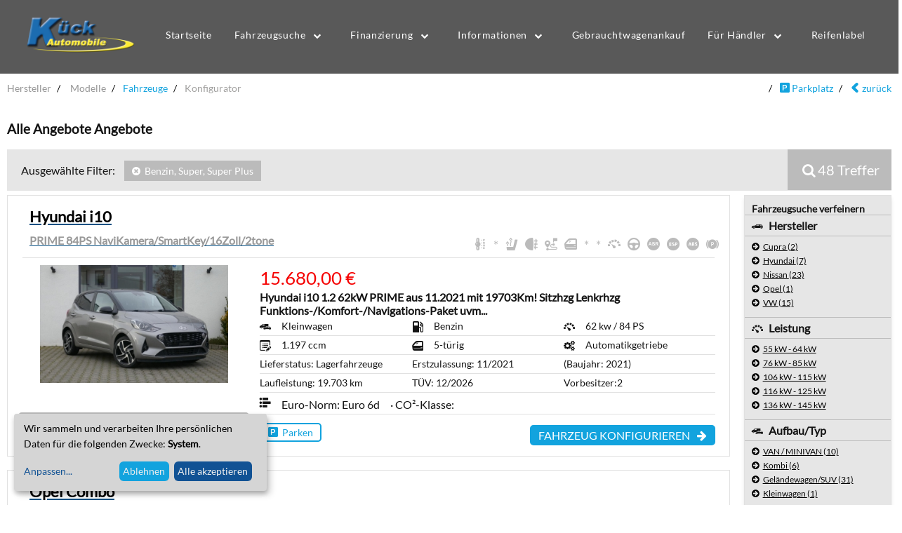

--- FILE ---
content_type: text/html; charset=UTF-8
request_url: https://auto-kueck.de/fahrzeugsuche/alle-angebote/fahrzeugliste/?kraftstoff=1,2,10&But_Anker=1
body_size: 7408
content:
<!DOCTYPE html>
<html lang="de-DE">
	<head><meta charset="UTF-8"><meta name="viewport" content="width=device-width, initial-scale=1.0" /><title> Neuwagen Angebote - Euro Auto Kück</title><meta property="og:title" content=" Neuwagen Angebote - Euro Auto Kück" /><meta property="og:description" content=" Neuwagen online günstig kaufen" /><meta property="og:keywords" content=" Neuwagen, kaufen, günstig, Rabatt" />
		<link rel="apple-touch-icon" sizes="180x180" href="https://auto-kueck.de/templates/xonline/fav/apple-touch-icon.png">
		<link rel="icon" type="image/png" sizes="32x32" href="https://auto-kueck.de/templates/xonline/fav/favicon-32x32.png">
		<link rel="icon" type="image/png" sizes="16x16" href="https://auto-kueck.de/templates/xonline/fav/favicon-16x16.png">
		<link rel="manifest" href="https://auto-kueck.de/templates/xonline/fav/site.webmanifest">
		<link rel="mask-icon" href="https://auto-kueck.de/templates/xonline/fav/safari-pinned-tab.svg" color="#5bbad5"><meta name="msapplication-TileColor" content="#2b5797"><meta name="theme-color" content="#ffffff">

		<link rel="stylesheet" href="https://auto-kueck.de/include/font-awesome/css/font-awesome.min.css?1714634859">
		<link rel="stylesheet" href="https://auto-kueck.de/templates/xonline/css/responsee.css?1714634852">
		<link rel="stylesheet" href="https://auto-kueck.de/templates/xonline/css/xol-design.css?1714634852">
		<link rel="stylesheet" href="https://auto-kueck.de/templates/xonline/css/db-basis.css?1715856769">
		<link rel="stylesheet" href="https://auto-kueck.de/templates/xonline/css/db-herstellerlogos.css?1714634852"><META NAME="ROBOTS" CONTENT="INDEX,FOLLOW"><script>
var Lang = 'de';	</script><link rel="canonical" href="https://auto-kueck.de/fahrzeugsuche/alle-angebote/fahrzeugliste/">
				<script type="text/javascript">
		var URL = 'https://auto-kueck.de';
		var WB_URL = 'https://auto-kueck.de';
		var TEMPLATE_DIR = 'https://auto-kueck.de/templates/xonline/';
		</script>
		<script type="text/javascript" src="https://auto-kueck.de/include/jquery/jquery-min.js?1714634859"></script>
		<link href="https://auto-kueck.de/templates/xonline/minified-250929494e4bd4fa86223cada20cbf5c.css?1715856724" rel="stylesheet" />
		<script type="text/javascript">
		function toggle(control){
			var elem = document.getElementById(control);
			if(elem.style.display == "none"){
				elem.style.display = "block";
			}else{
				elem.style.display = "none";
			}
		}
		</script><link rel="stylesheet" href="https://auto-kueck.de/var/custom.css?1714634857" type="text/css"><script src="https://auto-kueck.de/var/klaro_consent_manager/klaro_config.js?1714634857"></script>
	<script src="https://auto-kueck.de/modules/klaro_consent_manager/klaro/dist/klaro.js?1714634863"></script>
</head>
		<body class="size-1280 body45"><header>
			<a name="top"></a>
						<!--<div class="line">
				<div class="margin">
				<div class="s-12 m-2 l-2">
					<div class="logo">
						<a href="https://auto-kueck.de"><img class="s-5 m-12 l-12 center" src="https://auto-kueck.de/templates/xonline/img/logo.png" alt="Kück-Logo"></a>
					</div>
				</div>
				<div class="s-12 m-10 l-10">
								</div>
				</div>
			</div>-->
		<nav id="main-nav" class="responsee">
			<div class="line">
				<div class="s-12 m-2 l-2">
					<div class="logo">
						<a href="https://auto-kueck.de"><img class="s-5 m-12 l-12 center" src="https://auto-kueck.de/templates/xonline/img/logo.png" alt="Kück-Logo"></a>
					</div>
				</div>
				<p class="nav-text">Menü</p>
				<div class="top-nav s-12 m-10 l-10">
					
<!-- show_menu2 -->
 <ul class="chevron">
    <li><a href="https://auto-kueck.de" class="menu-first" target="_top">Startseite</a>    </li>
    <li><a >Fahrzeugsuche</a>
     <ul>
        <li><a href="https://auto-kueck.de/fahrzeugsuche/alle-angebote/" class="menu-parent menu-first" target="_top">Alle Angebote</a>        </li>
        <li><a href="https://auto-kueck.de/fahrzeugsuche/eu-neuwagen/" class="" target="_top">EU-Neuwagen</a>        </li>
        <li><a href="https://auto-kueck.de/fahrzeugsuche/jung-gebrauchtwagen/" class="menu-last" target="_top">Jung &amp; Gebrauchtwagen</a>        </li>
     </ul>
    </li>
    <li><a >Finanzierung</a>
     <ul>
        <li><a href="https://auto-kueck.de/finanzierung/standardfinanzierung/" class="menu-first" target="_top">Standardfinanzierung</a>        </li>
        <li><a href="https://auto-kueck.de/finanzierung/autoflex/" class="" target="_top">AutoFlex</a>        </li>
        <li><a href="https://auto-kueck.de/finanzierung/auto-dispo-plus/" class="" target="_top">Auto Dispo Plus</a>        </li>
        <li><a href="https://auto-kueck.de/finanzierung/budgetfinanzierung/" class="" target="_top">Budgetfinanzierung</a>        </li>
        <li><a href="https://auto-kueck.de/finanzierung/santander-safe/" class="" target="_top">Santander Safe</a>        </li>
        <li><a href="https://auto-kueck.de/finanzierung/leasing/" class="menu-last" target="_top">Leasing</a>        </li>
     </ul>
    </li>
    <li><a >Informationen</a>
     <ul>
        <li><a href="https://auto-kueck.de/informationen/wir-ueber-uns/" class="menu-first" target="_top">Wir über uns</a>        </li>
        <li><a href="https://auto-kueck.de/informationen/ansprechpartner/" class="" target="_top">Ansprechpartner</a>        </li>
        <li><a href="https://auto-kueck.de/informationen/kontakt/" class="" target="_top">Kontakt</a>        </li>
        <li><a href="https://auto-kueck.de/informationen/impressum/" class="" target="_top">Impressum</a>        </li>
        <li><a href="https://auto-kueck.de/informationen/datenschutz/" class="" target="_top">Datenschutz</a>        </li>
        <li><a href="https://auto-kueck.de/informationen/agb/" class="" target="_top">AGB</a>        </li>
        <li><a href="https://auto-kueck.de/informationen/widerruf/" class="menu-last" target="_top">Widerruf</a>        </li>
     </ul>
    </li>
    <li><a href="https://auto-kueck.de/gebrauchtwagenankauf/" class="" target="_top">Gebrauchtwagenankauf</a>    </li>
    <li><a >Für Händler</a>
     <ul>
        <li><a href="https://auto-kueck.de/CMRESELLER/de/RSDBF_Suche/" class="sm2-is-menulink menu-first" target="_top">Login</a>        </li>
        <li><a href="https://auto-kueck.de/CMRESELLER/de/RSAnmeldung/" class="sm2-is-menulink menu-last" target="_top">Anmeldung</a>        </li>
     </ul>
    </li>
    <li><a href="https://auto-kueck.de/reifenlabel/" class="menu-last" target="_top">Reifenlabel</a>    </li>
 </ul>

				</div>
			</div>
		</nav>
	</header>
		<section>
		<h1 class="content_mainheadline">Fahrzeugliste</h1>
		<div class="line">
			<div class="margin-bottom">
				<div class="margin">
											<article class="s-12">
							<!DOCTYPE div PUBLIC "-//W3C//DTD XHTML 1.0 Strict//EN" "http://www.w3.org/TR/xhtml1/DTD/xhtml1-strict.dtd">
<div xmlns="http://www.w3.org/1999/xhtml" id="Inhalt"><div class="cssload-container" style="display:none"><div class="cssload-whirlpool"></div></div><script type="text/javascript" src="https://agioflex2.xonline.net/JavascriptCore/Fahrzeugliste_JQ.js"></script>
<script type="text/javascript" src="https://agioflex2.xonline.net/JavascriptCore/lazyload/lazyload.min.js"></script>
<script>
  jQuery(document).ready(function () {
  jQuery("img.foto").lazyload();
  });
</script>
<script>
jQuery(document).ready(function () {
 jQuery('a[data-spin="1"]').click(function(){
  jQuery(".cssload-container").show();
  });
 });
</script><div id="kompletter_inhalt_" class="Fahrzeugliste"><ul class="breadcrumb"><li class="completed"><a href="../">


Hersteller</a></li><li class="completed"><a href="../">

Modelle</a></li><li class="active"><a href="./">Fahrzeuge</a></li><li>Konfigurator</li><li class="parkplatz"><a href="../"><span class="ico_links"></span>
          zurück</a></li><li class="parkplatz"><a href="./?do=parkplatz"><span class="ico_parkplatz"></span>
          Parkplatz</a></li></ul><br class="Break" />
<!--Inhalt Links Liste-->
<h1>  Alle Angebote

    Angebote
  </h1><div id="suche_verfeinern_top"><div class="liste_filter"><div id="Liste_Konfigurieren_menu">
		Ausgewählte Filter:
    <a href="./1?kraftstoff=" title="Benzin, Super, Super Plus"><span>Benzin, Super, Super Plus</span></a><div id="liste_treffer">48 Treffer</div></div></div></div>
<!--Inhalt Links Liste Ende-->

<!-- inhalt_rechts -->
<div id="liste_fahrzeuge"><form action="./" name="Fahrzeugliste" method="get" id="Fahrzeugliste"><input type="hidden" name="But_Anker" value="1" /><div class="row"><div class="col-xs-12 col-md-6 text-right" style="padding-left: 0; padding-right: 0;"></div></div><div class="col-md-10" style="padding: 0px;">
<!--GW_09838: Hyundai i10 PRIME 84PS NaviKamera/SmartKey/16Zoll/2tone-->
<div class="FzgRahmen"><div class="FzgRahmen_innen"><div><a href="../Hyundai-i10-PRIME-84PS-NaviKameraSmartKey16Zoll2tone_25-GW_09838" title="Hyundai i10 PRIME 84PS NaviKamera/SmartKey/16Zoll/2tone" class="Fzg_Detail_Link" data-spin="1"><div class="FzgLink"><h2><span class="HerstellerModell">Hyundai i10</span> <span class="Baureihe">PRIME 84PS NaviKamera/SmartKey/16Zoll/2tone</span></h2></div></a><div class="Fzg_Iconleiste"><span class="ico_automatik" title="Getriebe: Automatikgetriebe"></span><span class="" title="Klimaanlage: Klimaautomatik">*</span><span class="ico_seat-heat" title="Sitzheizung"></span><span class="ico_nebellicht" title="Nebelscheinwerfer"></span><span class="ico_navigation" title="Navigationssystem"></span><span class="ico_tuer" title="Fensterheber: elektrisch 4-fach"></span><span class="" title="Zentralverriegelung: fernbedienbar">*</span><span class="" title="Wegfahrsperre">*</span><span class="ico_kmh" title="Tempomat"></span><span class="ico_lenkrad" title="Servolenkung"></span><span class="ico_asr" title="ASR"></span><span class="ico_esp" title="ESP"></span><span class="ico_abs" title="ABS"></span><span class="ico_parking" title="Parkdistanzkontrolle"></span></div></div><div class="col-xs-12 col-sm-5 col-md-4 FzgFoto"><a href="../Hyundai-i10-PRIME-84PS-NaviKameraSmartKey16Zoll2tone_25-GW_09838" title="Hyundai i10 PRIME 84PS NaviKamera/SmartKey/16Zoll/2tone" data-spin="1"><div class="bildleer" style="width:268px; height:200px;"><img class="foto" src="https://pics.carcalc.de/Bildloader/?25/GW_09838_01.JPG&amp;2&amp;330&amp;206&amp;jpg&amp;100" width="268" height="200" alt="Hyundai i10 PRIME 84PS NaviKamera/SmartKey/16Zoll/2tone" /></div></a><div class="ANGNR">Angebot-Nr: GW_09838</div></div><div class="col-xs-12 col-sm-7 col-md-8"><div class="col-xs-12 col-md-6 Preis">15.680,00 €<!--
            AID: 16602 GP: 15.680,00 €--></div><br class="Break" /><div class="werbetext">Hyundai i10 1.2 62kW PRIME aus 11.2021 mit 19703Km! Sitzhzg Lenkrhzg Funktions-/Komfort-/Navigations-Paket uvm...</div><div class="FzgText"><div class="col-xs-6 col-sm-4 col-md-4"><span class="ico_typ"></span>Kleinwagen</div><div class="col-xs-6 col-sm-4 col-md-4"><span class="ico_kraftstoff"></span>Benzin</div><div class="col-xs-6 col-sm-4 col-md-4"><span class="ico_kmh"></span>62 kw / 84 PS</div><div class="col-xs-6 col-sm-4 col-md-4"><span class="ico_tech"></span>1.197 ccm</div><div class="col-xs-6 col-sm-4 col-md-4"><span class="ico_tuer"></span>5-türig</div><div class="col-xs-6 col-sm-4 col-md-4"><span class="ico_getriebe"></span>Automatikgetriebe</div><div class="col-xs-6 col-sm-4 col-md-4">Lieferstatus: Lagerfahrzeuge</div><div class="col-xs-6 col-sm-4 col-md-4">Erstzulassung:
	    11/2021</div><div class="col-xs-6 col-sm-4 col-md-4">(Baujahr: 2021)</div><div class="col-xs-6 col-sm-4 col-md-4">Laufleistung: 19.703 km</div><div class="col-xs-6 col-sm-4 col-md-4">TÜV: 12/2026</div><div class="col-xs-6 col-sm-4 col-md-4">Vorbesitzer:2</div><br class="Break" /><div class="col-xs-12 col-sm-12 col-md-12 effizienz"><span class="ico_effizienz"></span><small><span>Euro-Norm:
Euro 6d</span><span> · CO²-Klasse:
</span></small></div></div><div class="col-xs-4 col-md-4" style="padding: 0px;"><div class="Parken"><a href="?chk[]=106&amp;but_parken=Parken" class="but_parken_liste" title="Hyundai i10 PRIME 84PS NaviKamera/SmartKey/16Zoll/2tone Parken" rel="nofollow"><span class="ico_parkplatz"></span>Parken</a></div></div><div class="col-xs-8 col-md-8" style="padding: 0px;"><div class="zumAngebot"><a href="../Hyundai-i10-PRIME-84PS-NaviKameraSmartKey16Zoll2tone_25-GW_09838" title="Hyundai i10 PRIME 84PS NaviKamera/SmartKey/16Zoll/2tone Konfigurieren" data-spin="1">
            Fahrzeug Konfigurieren
          </a></div></div></div><br class="Break" /></div><br class="Break" /></div>
<!--GW_81057: Opel Combo 1.2 81kW Life E DAB LED PDC Klima Galerie-->
<div class="FzgRahmen"><div class="FzgRahmen_innen"><div><a href="../Opel-Combo-1.2-81kW-Life-E-DAB-LED-PDC-Klima-Galerie_25-GW_81057" title="Opel Combo 1.2 81kW Life E DAB LED PDC Klima Galerie" class="Fzg_Detail_Link" data-spin="1"><div class="FzgLink"><h2><span class="HerstellerModell">Opel Combo</span> <span class="Baureihe">1.2 81kW Life E DAB LED PDC Klima Galerie</span></h2></div></a><div class="Fzg_Iconleiste"><span class="ico_schaltgetriebe" title="Getriebe: Schaltgetriebe"></span><span class="ico_klima" title="Klimaanlage: Klimaanlage"></span><span class="ico_nebellicht" title="Nebelscheinwerfer"></span><span class="ico_tuer" title="Fensterheber: elektrisch 2-fach"></span><span class="" title="Zentralverriegelung: fernbedienbar">*</span><span class="ico_kmh" title="Tempomat"></span><span class="ico_lenkrad" title="Servolenkung"></span><span class="ico_asr" title="ASR"></span><span class="ico_esp" title="ESP"></span><span class="ico_abs" title="ABS"></span><span class="ico_parking" title="Parkdistanzkontrolle"></span></div></div><div class="col-xs-12 col-sm-5 col-md-4 FzgFoto"><a href="../Opel-Combo-1.2-81kW-Life-E-DAB-LED-PDC-Klima-Galerie_25-GW_81057" title="Opel Combo 1.2 81kW Life E DAB LED PDC Klima Galerie" data-spin="1"><div class="bildleer" style="width:268px; height:200px;"><img class="foto" src="https://pics.carcalc.de/Bildloader/?25/GW_81057_01.JPG&amp;2&amp;330&amp;206&amp;jpg&amp;100" width="268" height="200" alt="Opel Combo 1.2 81kW Life E DAB LED PDC Klima Galerie" /></div></a><div class="ANGNR">Angebot-Nr: GW_81057</div></div><div class="col-xs-12 col-sm-7 col-md-8"><div class="col-xs-12 col-md-6 Preis">24.470,00 €<!--
            AID: 16467 GP: 24.470,00 €--></div><br class="Break" /><div class="werbetext">Opel Combo Life E 1.2 Turbo 81kW aus 06.2025 mit 2878Km! LED Klima PDC Verkehrszeichen Notbrems uvm...</div><div class="FzgText"><div class="col-xs-6 col-sm-4 col-md-4"><span class="ico_typ"></span>VAN</div><div class="col-xs-6 col-sm-4 col-md-4"><span class="ico_kraftstoff"></span>Benzin</div><div class="col-xs-6 col-sm-4 col-md-4"><span class="ico_kmh"></span>81 kw / 110 PS</div><div class="col-xs-6 col-sm-4 col-md-4"><span class="ico_tech"></span>1.199 ccm</div><div class="col-xs-6 col-sm-4 col-md-4"><span class="ico_tuer"></span>4-türig</div><div class="col-xs-6 col-sm-4 col-md-4"><span class="ico_getriebe"></span>Schaltgetriebe</div><div class="col-xs-6 col-sm-4 col-md-4">Lieferstatus: Lagerfahrzeuge</div><div class="col-xs-6 col-sm-4 col-md-4">Erstzulassung:
	    06/2025</div><div class="col-xs-6 col-sm-4 col-md-4">(Baujahr: 2025)</div><div class="col-xs-6 col-sm-4 col-md-4">Laufleistung: 2.878 km</div><div class="col-xs-6 col-sm-4 col-md-4">TÜV: 06/2028</div><div class="col-xs-6 col-sm-4 col-md-4">Vorbesitzer:2</div><br class="Break" /><div class="col-xs-12 col-sm-12 col-md-12 effizienz"><span class="ico_effizienz"></span><small><span>Euro-Norm:
unbekannt</span><span> · CO²-Klasse:
</span></small></div></div><div class="col-xs-4 col-md-4" style="padding: 0px;"><div class="Parken"><a href="?chk[]=70&amp;but_parken=Parken" class="but_parken_liste" title="Opel Combo 1.2 81kW Life E DAB LED PDC Klima Galerie Parken" rel="nofollow"><span class="ico_parkplatz"></span>Parken</a></div></div><div class="col-xs-8 col-md-8" style="padding: 0px;"><div class="zumAngebot"><a href="../Opel-Combo-1.2-81kW-Life-E-DAB-LED-PDC-Klima-Galerie_25-GW_81057" title="Opel Combo 1.2 81kW Life E DAB LED PDC Klima Galerie Konfigurieren" data-spin="1">
            Fahrzeug Konfigurieren
          </a></div></div></div><br class="Break" /></div><br class="Break" /></div>
<!--QQ_17268: Nissan Qashqai N_Connecta 158PS Xtro WinterPaket SOFORT-->
<div class="FzgRahmen"><div class="FzgRahmen_innen"><div><a href="../Nissan-Qashqai-N-Connecta-158PS-Xtro-WinterPaket-SOFORT_25-QQ_17268" title="Nissan Qashqai N-Connecta 158PS Xtro WinterPaket SOFORT" class="Fzg_Detail_Link" data-spin="1"><div class="FzgLink"><h2><span class="HerstellerModell">Nissan Qashqai</span> <span class="Baureihe">N-Connecta 158PS Xtro WinterPaket SOFORT</span></h2></div></a><div class="Fzg_Iconleiste"><span class="ico_automatik" title="Getriebe: Automatikgetriebe"></span><span class="" title="Klimaanlage: Klimaautomatik-2Zonen">*</span><span class="ico_seat-heat" title="Sitzheizung"></span><span class="ico_nebellicht" title="Nebelscheinwerfer"></span><span class="ico_navigation" title="Navigationssystem"></span><span class="ico_tuer" title="Fensterheber: elektrisch 4-fach"></span><span class="" title="Zentralverriegelung: fernbedienbar">*</span><span class="" title="Wegfahrsperre">*</span><span class="ico_kmh" title="Tempomat"></span><span class="ico_lenkrad" title="Servolenkung"></span><span class="ico_asr" title="ASR"></span><span class="ico_esp" title="ESP"></span><span class="ico_abs" title="ABS"></span><span class="" title="EPS">*</span><span class="ico_parking" title="Parkdistanzkontrolle"></span></div></div><div class="col-xs-12 col-sm-5 col-md-4 FzgFoto"><a href="../Nissan-Qashqai-N-Connecta-158PS-Xtro-WinterPaket-SOFORT_25-QQ_17268" title="Nissan Qashqai N-Connecta 158PS Xtro WinterPaket SOFORT" data-spin="1"><div class="bildleer" style="width:268px; height:200px;"><img class="foto" src="https://pics.carcalc.de/Bildloader/?25/rs_QQ_34183_1.JPG&amp;2&amp;330&amp;206&amp;jpg&amp;100" width="268" height="200" alt="Nissan Qashqai N-Connecta 158PS Xtro WinterPaket SOFORT" /></div></a><div class="ANGNR">Angebot-Nr: QQ_17268</div></div><div class="col-xs-12 col-sm-7 col-md-8"><div class="col-xs-12 col-md-6 Preis">26.970,00 €<!--
            AID: 16615 GP: 26.970,00 €--></div><br class="Break" /><div class="werbetext">SOFORT lieferbar! Günstige Finanzierung und Inzahlungnahme Ihres Gebrauchtwagen möglich!</div><div class="FzgText"><div class="col-xs-6 col-sm-4 col-md-4"><span class="ico_typ"></span>Geländewagen/SUV</div><div class="col-xs-6 col-sm-4 col-md-4"><span class="ico_kraftstoff"></span>Benzin</div><div class="col-xs-6 col-sm-4 col-md-4"><span class="ico_kmh"></span>116 kw / 158 PS</div><div class="col-xs-6 col-sm-4 col-md-4"><span class="ico_tech"></span>1.332 ccm</div><div class="col-xs-6 col-sm-4 col-md-4"><span class="ico_tuer"></span>5-türig</div><div class="col-xs-6 col-sm-4 col-md-4"><span class="ico_getriebe"></span>Automatikgetriebe</div><div class="col-xs-6 col-sm-4 col-md-4">Lieferstatus: Lagerfahrzeuge</div><br class="Break" /><div class="col-xs-12 col-sm-12 col-md-12 effizienz"><span class="ico_effizienz"></span><small><span>Euro-Norm:
Euro 6d</span><span> · CO²-Klasse:
E</span><span> · Verbrauch kombiniert:
6,4 l/100km</span><span> · CO² Emissionen Kombiniert:
143,0 g/km</span></small></div></div><br class="Break" /><div class="sie_sparen_liste">
                  Sie sparen bis zu <span class="rabattpro">36,61%
                  </span>
                  (<b>15.010,00 €
                  </b>)
                  gegenüber der UVP* (41.000,00 €).
                </div><div class="col-xs-4 col-md-4" style="padding: 0px;"><div class="Parken"><a href="?chk[]=69&amp;but_parken=Parken" class="but_parken_liste" title="Nissan Qashqai N-Connecta 158PS Xtro WinterPaket SOFORT Parken" rel="nofollow"><span class="ico_parkplatz"></span>Parken</a></div></div><div class="col-xs-8 col-md-8" style="padding: 0px;"><div class="zumAngebot"><a href="../Nissan-Qashqai-N-Connecta-158PS-Xtro-WinterPaket-SOFORT_25-QQ_17268" title="Nissan Qashqai N-Connecta 158PS Xtro WinterPaket SOFORT Konfigurieren" data-spin="1">
            Fahrzeug Konfigurieren
          </a></div></div></div><br class="Break" /></div><br class="Break" /></div>
<!--Cad_1940: VW Caddy CARGO DSG UPE ca.: 42.900 EUR*!!!-->
<div class="FzgRahmen"><div class="FzgRahmen_innen"><div><a href="../VW-Caddy-CARGO-DSG-UPE-ca.-42.900-EUR_25-Cad_1940" title="VW Caddy CARGO DSG UPE ca.: 42.900 EUR*!!!" class="Fzg_Detail_Link" data-spin="1"><div class="FzgLink"><h2><span class="HerstellerModell">VW Caddy</span> <span class="Baureihe">CARGO DSG UPE ca.: 42.900 EUR*!!!</span></h2></div></a><div class="Fzg_Iconleiste"><span class="ico_automatik" title="Getriebe: Direktschaltgetriebe"></span><span class="ico_klima" title="Klimaanlage: Klimaanlage"></span><span class="ico_seat-heat" title="Sitzheizung"></span><span class="ico_tuer" title="Fensterheber: elektrisch 2-fach"></span><span class="" title="Zentralverriegelung: fernbedienbar">*</span><span class="" title="Wegfahrsperre">*</span><span class="ico_kmh" title="Tempomat"></span><span class="ico_lenkrad" title="Servolenkung"></span><span class="ico_asr" title="ASR"></span><span class="ico_esp" title="ESP"></span><span class="ico_abs" title="ABS"></span><span class="" title="EPS">*</span><span class="ico_parking" title="Parkdistanzkontrolle"></span></div></div><div class="col-xs-12 col-sm-5 col-md-4 FzgFoto"><a href="../VW-Caddy-CARGO-DSG-UPE-ca.-42.900-EUR_25-Cad_1940" title="VW Caddy CARGO DSG UPE ca.: 42.900 EUR*!!!" data-spin="1"><div class="bildleer" style="width:268px; height:200px;"><img class="foto" src="https://pics.carcalc.de/Bildloader/?25/rs_Cad_34603_1.JPG&amp;2&amp;330&amp;206&amp;jpg&amp;100" width="268" height="200" alt="VW Caddy CARGO DSG UPE ca.: 42.900 EUR*!!!" /></div></a><div class="ANGNR">Angebot-Nr: Cad_1940</div></div><div class="col-xs-12 col-sm-7 col-md-8"><div class="col-xs-12 col-md-6 Preis">26.990,00 €<!--
            AID: 16122 GP: 26.990,00 €--></div><br class="Break" /><div class="werbetext">SOFORT lieferbar!!! Listenpreis: 41629,770 EUR zzgl. ca. 1.200 EUR Überführungskosten! Finanzierung und Inzahlungnahme möglich.</div><div class="FzgText"><div class="col-xs-6 col-sm-4 col-md-4"><span class="ico_typ"></span>Kombi</div><div class="col-xs-6 col-sm-4 col-md-4"><span class="ico_kraftstoff"></span>Super</div><div class="col-xs-6 col-sm-4 col-md-4"><span class="ico_kmh"></span>85 kw / 116 PS</div><div class="col-xs-6 col-sm-4 col-md-4"><span class="ico_tech"></span>1.498 ccm</div><div class="col-xs-6 col-sm-4 col-md-4"><span class="ico_tuer"></span>5-türig</div><div class="col-xs-6 col-sm-4 col-md-4"><span class="ico_getriebe"></span>Automatikgetriebe</div><div class="col-xs-6 col-sm-4 col-md-4">Lieferstatus: Lagerfahrzeuge</div><div class="col-xs-6 col-sm-4 col-md-4">Erstzulassung:
	    10/2024</div><div class="col-xs-6 col-sm-4 col-md-4">(Baujahr: 2024)</div><div class="col-xs-6 col-sm-4 col-md-4">Laufleistung: 5 km</div><div class="col-xs-6 col-sm-4 col-md-4">TÜV: 10/2027</div><div class="col-xs-6 col-sm-4 col-md-4">Vorbesitzer:1</div><br class="Break" /><div class="col-xs-12 col-sm-12 col-md-12 effizienz"><span class="ico_effizienz"></span><small><span>Euro-Norm:
Euro 6d</span><span> · CO²-Klasse:
G</span><span> · Verbrauch kombiniert:
6,8 l/100km</span><span> · CO² Emissionen Kombiniert:
154,0 g/km</span></small></div></div><br class="Break" /><div class="sie_sparen_liste">
                  Sie sparen bis zu <span class="rabattpro">38,05%
                  </span>
                  (<b>15.839,77 €
                  </b>)
                  gegenüber der UVP* (41.629,77 €).
                </div><div class="col-xs-4 col-md-4" style="padding: 0px;"><div class="Parken"><a href="?chk[]=20&amp;but_parken=Parken" class="but_parken_liste" title="VW Caddy CARGO DSG UPE ca.: 42.900 EUR*!!! Parken" rel="nofollow"><span class="ico_parkplatz"></span>Parken</a></div></div><div class="col-xs-8 col-md-8" style="padding: 0px;"><div class="zumAngebot"><a href="../VW-Caddy-CARGO-DSG-UPE-ca.-42.900-EUR_25-Cad_1940" title="VW Caddy CARGO DSG UPE ca.: 42.900 EUR*!!! Konfigurieren" data-spin="1">
            Fahrzeug Konfigurieren
          </a></div></div></div><br class="Break" /></div><br class="Break" /></div>
<!--Cad_1940AHK: VW Caddy CARGO DSG UPE ca.: 43.500 EUR*! +AHK!-->
<div class="FzgRahmen"><div class="FzgRahmen_innen"><div><a href="../VW-Caddy-CARGO-DSG-UPE-ca.-43.500-EUR-AHK_25-Cad_1940AHK" title="VW Caddy CARGO DSG UPE ca.: 43.500 EUR*! +AHK!" class="Fzg_Detail_Link" data-spin="1"><div class="FzgLink"><h2><span class="HerstellerModell">VW Caddy</span> <span class="Baureihe">CARGO DSG UPE ca.: 43.500 EUR*! +AHK!</span></h2></div></a><div class="Fzg_Iconleiste"><span class="ico_automatik" title="Getriebe: Direktschaltgetriebe"></span><span class="ico_klima" title="Klimaanlage: Klimaanlage"></span><span class="ico_seat-heat" title="Sitzheizung"></span><span class="ico_tuer" title="Fensterheber: elektrisch 2-fach"></span><span class="" title="Zentralverriegelung: fernbedienbar">*</span><span class="" title="Wegfahrsperre">*</span><span class="ico_kmh" title="Tempomat"></span><span class="ico_lenkrad" title="Servolenkung"></span><span class="ico_asr" title="ASR"></span><span class="ico_esp" title="ESP"></span><span class="ico_abs" title="ABS"></span><span class="" title="EPS">*</span><span class="ico_parking" title="Parkdistanzkontrolle"></span></div></div><div class="col-xs-12 col-sm-5 col-md-4 FzgFoto"><a href="../VW-Caddy-CARGO-DSG-UPE-ca.-43.500-EUR-AHK_25-Cad_1940AHK" title="VW Caddy CARGO DSG UPE ca.: 43.500 EUR*! +AHK!" data-spin="1"><div class="bildleer" style="width:268px; height:200px;"><img class="foto" src="https://pics.carcalc.de/Bildloader/?25/rs_Cad_34603_1.JPG&amp;2&amp;60&amp;39&amp;jpg&amp;40" width="268" height="200" alt="VW Caddy CARGO DSG UPE ca.: 43.500 EUR*! +AHK!" data-src="https://pics.carcalc.de/Bildloader/?25/rs_Cad_34603_1.JPG&amp;2&amp;330&amp;206&amp;jpg&amp;100" /></div></a><div class="ANGNR">Angebot-Nr: Cad_1940AHK</div></div><div class="col-xs-12 col-sm-7 col-md-8"><div class="col-xs-12 col-md-6 Preis">27.480,00 €<!--
            AID: 16440 GP: 27.480,00 €--></div><br class="Break" /><div class="werbetext">SOFORT lieferbar!!! Listenpreis: 42.229,770 EUR zzgl. ca. 1.200 EUR Überführungskosten! Finanzierung und Inzahlungnahme möglich.</div><div class="FzgText"><div class="col-xs-6 col-sm-4 col-md-4"><span class="ico_typ"></span>Kombi</div><div class="col-xs-6 col-sm-4 col-md-4"><span class="ico_kraftstoff"></span>Super</div><div class="col-xs-6 col-sm-4 col-md-4"><span class="ico_kmh"></span>85 kw / 116 PS</div><div class="col-xs-6 col-sm-4 col-md-4"><span class="ico_tech"></span>1.498 ccm</div><div class="col-xs-6 col-sm-4 col-md-4"><span class="ico_tuer"></span>5-türig</div><div class="col-xs-6 col-sm-4 col-md-4"><span class="ico_getriebe"></span>Automatikgetriebe</div><div class="col-xs-6 col-sm-4 col-md-4">Lieferstatus: Lagerfahrzeuge</div><div class="col-xs-6 col-sm-4 col-md-4">Erstzulassung:
	    10/2024</div><div class="col-xs-6 col-sm-4 col-md-4">(Baujahr: 2024)</div><div class="col-xs-6 col-sm-4 col-md-4">Laufleistung: 5 km</div><div class="col-xs-6 col-sm-4 col-md-4">TÜV: 10/2027</div><div class="col-xs-6 col-sm-4 col-md-4">Vorbesitzer:1</div><br class="Break" /><div class="col-xs-12 col-sm-12 col-md-12 effizienz"><span class="ico_effizienz"></span><small><span>Euro-Norm:
Euro 6d</span><span> · CO²-Klasse:
G</span><span> · Verbrauch kombiniert:
6,8 l/100km</span><span> · CO² Emissionen Kombiniert:
154,0 g/km</span></small></div></div><br class="Break" /><div class="sie_sparen_liste">
                  Sie sparen bis zu <span class="rabattpro">37,77%
                  </span>
                  (<b>15.949,77 €
                  </b>)
                  gegenüber der UVP* (42.229,77 €).
                </div><div class="col-xs-4 col-md-4" style="padding: 0px;"><div class="Parken"><a href="?chk[]=66&amp;but_parken=Parken" class="but_parken_liste" title="VW Caddy CARGO DSG UPE ca.: 43.500 EUR*! +AHK! Parken" rel="nofollow"><span class="ico_parkplatz"></span>Parken</a></div></div><div class="col-xs-8 col-md-8" style="padding: 0px;"><div class="zumAngebot"><a href="../VW-Caddy-CARGO-DSG-UPE-ca.-43.500-EUR-AHK_25-Cad_1940AHK" title="VW Caddy CARGO DSG UPE ca.: 43.500 EUR*! +AHK! Konfigurieren" data-spin="1">
            Fahrzeug Konfigurieren
          </a></div></div></div><br class="Break" /></div><br class="Break" /></div>
<!--QQ_16487: Nissan Qashqai N_Connecta 158PS Xtro WinterPaket SOFORT-->
<div class="FzgRahmen"><div class="FzgRahmen_innen"><div><a href="../Nissan-Qashqai-N-Connecta-158PS-Xtro-WinterPaket-SOFORT_25-QQ_16487" title="Nissan Qashqai N-Connecta 158PS Xtro WinterPaket SOFORT" class="Fzg_Detail_Link" data-spin="1"><div class="FzgLink"><h2><span class="HerstellerModell">Nissan Qashqai</span> <span class="Baureihe">N-Connecta 158PS Xtro WinterPaket SOFORT</span></h2></div></a><div class="Fzg_Iconleiste"><span class="ico_automatik" title="Getriebe: Automatikgetriebe"></span><span class="" title="Klimaanlage: Klimaautomatik-2Zonen">*</span><span class="ico_seat-heat" title="Sitzheizung"></span><span class="ico_nebellicht" title="Nebelscheinwerfer"></span><span class="ico_navigation" title="Navigationssystem"></span><span class="ico_tuer" title="Fensterheber: elektrisch 4-fach"></span><span class="" title="Zentralverriegelung: fernbedienbar">*</span><span class="" title="Wegfahrsperre">*</span><span class="ico_kmh" title="Tempomat"></span><span class="ico_lenkrad" title="Servolenkung"></span><span class="ico_asr" title="ASR"></span><span class="ico_esp" title="ESP"></span><span class="ico_abs" title="ABS"></span><span class="" title="EPS">*</span><span class="ico_parking" title="Parkdistanzkontrolle"></span></div></div><div class="col-xs-12 col-sm-5 col-md-4 FzgFoto"><a href="../Nissan-Qashqai-N-Connecta-158PS-Xtro-WinterPaket-SOFORT_25-QQ_16487" title="Nissan Qashqai N-Connecta 158PS Xtro WinterPaket SOFORT" data-spin="1"><div class="bildleer" style="width:268px; height:200px;"><img class="foto" src="https://pics.carcalc.de/Bildloader/?25/rs_QQ_93089_1.JPG&amp;2&amp;60&amp;39&amp;jpg&amp;40" width="268" height="200" alt="Nissan Qashqai N-Connecta 158PS Xtro WinterPaket SOFORT" data-src="https://pics.carcalc.de/Bildloader/?25/rs_QQ_93089_1.JPG&amp;2&amp;330&amp;206&amp;jpg&amp;100" /></div></a><div class="ANGNR">Angebot-Nr: QQ_16487</div></div><div class="col-xs-12 col-sm-7 col-md-8"><div class="col-xs-12 col-md-6 Preis">27.770,00 €<!--
            AID: 16491 GP: 27.770,00 €--></div><br class="Break" /><div class="werbetext">SOFORT lieferbar! Günstige Finanzierung und Inzahlungnahme Ihres Gebrauchtwagen möglich!</div><div class="FzgText"><div class="col-xs-6 col-sm-4 col-md-4"><span class="ico_typ"></span>Geländewagen/SUV</div><div class="col-xs-6 col-sm-4 col-md-4"><span class="ico_kraftstoff"></span>Benzin</div><div class="col-xs-6 col-sm-4 col-md-4"><span class="ico_kmh"></span>116 kw / 158 PS</div><div class="col-xs-6 col-sm-4 col-md-4"><span class="ico_tech"></span>1.332 ccm</div><div class="col-xs-6 col-sm-4 col-md-4"><span class="ico_tuer"></span>5-türig</div><div class="col-xs-6 col-sm-4 col-md-4"><span class="ico_getriebe"></span>Automatikgetriebe</div><div class="col-xs-6 col-sm-4 col-md-4">Lieferstatus: Lagerfahrzeuge</div><br class="Break" /><div class="col-xs-12 col-sm-12 col-md-12 effizienz"><span class="ico_effizienz"></span><small><span>Euro-Norm:
Euro 6d</span><span> · CO²-Klasse:
E</span><span> · Verbrauch kombiniert:
6,4 l/100km</span><span> · CO² Emissionen Kombiniert:
143,0 g/km</span></small></div></div><br class="Break" /><div class="sie_sparen_liste">
                  Sie sparen bis zu <span class="rabattpro">36,06%
                  </span>
                  (<b>15.110,00 €
                  </b>)
                  gegenüber der UVP* (41.900,00 €).
                </div><div class="col-xs-4 col-md-4" style="padding: 0px;"><div class="Parken"><a href="?chk[]=19&amp;but_parken=Parken" class="but_parken_liste" title="Nissan Qashqai N-Connecta 158PS Xtro WinterPaket SOFORT Parken" rel="nofollow"><span class="ico_parkplatz"></span>Parken</a></div></div><div class="col-xs-8 col-md-8" style="padding: 0px;"><div class="zumAngebot"><a href="../Nissan-Qashqai-N-Connecta-158PS-Xtro-WinterPaket-SOFORT_25-QQ_16487" title="Nissan Qashqai N-Connecta 158PS Xtro WinterPaket SOFORT Konfigurieren" data-spin="1">
            Fahrzeug Konfigurieren
          </a></div></div></div><br class="Break" /></div><br class="Break" /></div>
<!--QQ_14508: Nissan Qashqai N_Connecta 158PS Xtro WinterPaket SOFORT-->
<div class="FzgRahmen"><div class="FzgRahmen_innen"><div><a href="../Nissan-Qashqai-N-Connecta-158PS-Xtro-WinterPaket-SOFORT_25-QQ_14508" title="Nissan Qashqai N-Connecta 158PS Xtro WinterPaket SOFORT" class="Fzg_Detail_Link" data-spin="1"><div class="FzgLink"><h2><span class="HerstellerModell">Nissan Qashqai</span> <span class="Baureihe">N-Connecta 158PS Xtro WinterPaket SOFORT</span></h2></div></a><div class="Fzg_Iconleiste"><span class="ico_automatik" title="Getriebe: Automatikgetriebe"></span><span class="" title="Klimaanlage: Klimaautomatik-2Zonen">*</span><span class="ico_seat-heat" title="Sitzheizung"></span><span class="ico_nebellicht" title="Nebelscheinwerfer"></span><span class="ico_navigation" title="Navigationssystem"></span><span class="ico_tuer" title="Fensterheber: elektrisch 4-fach"></span><span class="" title="Zentralverriegelung: fernbedienbar">*</span><span class="" title="Wegfahrsperre">*</span><span class="ico_kmh" title="Tempomat"></span><span class="ico_lenkrad" title="Servolenkung"></span><span class="ico_asr" title="ASR"></span><span class="ico_esp" title="ESP"></span><span class="ico_abs" title="ABS"></span><span class="" title="EPS">*</span><span class="ico_parking" title="Parkdistanzkontrolle"></span></div></div><div class="col-xs-12 col-sm-5 col-md-4 FzgFoto"><a href="../Nissan-Qashqai-N-Connecta-158PS-Xtro-WinterPaket-SOFORT_25-QQ_14508" title="Nissan Qashqai N-Connecta 158PS Xtro WinterPaket SOFORT" data-spin="1"><div class="bildleer" style="width:268px; height:200px;"><img class="foto" src="https://pics.carcalc.de/Bildloader/?25/rs_QQ_01277_1.JPG&amp;2&amp;60&amp;39&amp;jpg&amp;40" width="268" height="200" alt="Nissan Qashqai N-Connecta 158PS Xtro WinterPaket SOFORT" data-src="https://pics.carcalc.de/Bildloader/?25/rs_QQ_01277_1.JPG&amp;2&amp;330&amp;206&amp;jpg&amp;100" /></div></a><div class="ANGNR">Angebot-Nr: QQ_14508</div></div><div class="col-xs-12 col-sm-7 col-md-8"><div class="col-xs-12 col-md-6 Preis">27.770,00 €<!--
            AID: 16492 GP: 27.770,00 €--></div><br class="Break" /><div class="werbetext">SOFORT lieferbar!! Günstige Finanzierung und Inzahlungnahme Ihres Gebrauchtwagen möglich!</div><div class="FzgText"><div class="col-xs-6 col-sm-4 col-md-4"><span class="ico_typ"></span>Geländewagen/SUV</div><div class="col-xs-6 col-sm-4 col-md-4"><span class="ico_kraftstoff"></span>Benzin</div><div class="col-xs-6 col-sm-4 col-md-4"><span class="ico_kmh"></span>116 kw / 158 PS</div><div class="col-xs-6 col-sm-4 col-md-4"><span class="ico_tech"></span>1.332 ccm</div><div class="col-xs-6 col-sm-4 col-md-4"><span class="ico_tuer"></span>5-türig</div><div class="col-xs-6 col-sm-4 col-md-4"><span class="ico_getriebe"></span>Automatikgetriebe</div><div class="col-xs-6 col-sm-4 col-md-4">Lieferstatus: Lagerfahrzeuge</div><br class="Break" /><div class="col-xs-12 col-sm-12 col-md-12 effizienz"><span class="ico_effizienz"></span><small><span>Euro-Norm:
Euro 6d</span><span> · CO²-Klasse:
E</span><span> · Verbrauch kombiniert:
6,4 l/100km</span><span> · CO² Emissionen Kombiniert:
144,0 g/km</span></small></div></div><br class="Break" /><div class="sie_sparen_liste">
                  Sie sparen bis zu <span class="rabattpro">36,06%
                  </span>
                  (<b>15.110,00 €
                  </b>)
                  gegenüber der UVP* (41.900,00 €).
                </div><div class="col-xs-4 col-md-4" style="padding: 0px;"><div class="Parken"><a href="?chk[]=22&amp;but_parken=Parken" class="but_parken_liste" title="Nissan Qashqai N-Connecta 158PS Xtro WinterPaket SOFORT Parken" rel="nofollow"><span class="ico_parkplatz"></span>Parken</a></div></div><div class="col-xs-8 col-md-8" style="padding: 0px;"><div class="zumAngebot"><a href="../Nissan-Qashqai-N-Connecta-158PS-Xtro-WinterPaket-SOFORT_25-QQ_14508" title="Nissan Qashqai N-Connecta 158PS Xtro WinterPaket SOFORT Konfigurieren" data-spin="1">
            Fahrzeug Konfigurieren
          </a></div></div></div><br class="Break" /></div><br class="Break" /></div>
<!--QQ_61670: Nissan Qashqai N_Connecta 158PS Xtro WinterPaket Jan26-->
<div class="FzgRahmen"><div class="FzgRahmen_innen"><div><a href="../Nissan-Qashqai-N-Connecta-158PS-Xtro-WinterPaket-Jan26_25-QQ_61670" title="Nissan Qashqai N-Connecta 158PS Xtro WinterPaket Jan26" class="Fzg_Detail_Link" data-spin="1"><div class="FzgLink"><h2><span class="HerstellerModell">Nissan Qashqai</span> <span class="Baureihe">N-Connecta 158PS Xtro WinterPaket Jan26</span></h2></div></a><div class="Fzg_Iconleiste"><span class="ico_automatik" title="Getriebe: Automatikgetriebe"></span><span class="" title="Klimaanlage: Klimaautomatik-2Zonen">*</span><span class="ico_seat-heat" title="Sitzheizung"></span><span class="ico_nebellicht" title="Nebelscheinwerfer"></span><span class="ico_navigation" title="Navigationssystem"></span><span class="ico_tuer" title="Fensterheber: elektrisch 4-fach"></span><span class="" title="Zentralverriegelung: fernbedienbar">*</span><span class="" title="Wegfahrsperre">*</span><span class="ico_kmh" title="Tempomat"></span><span class="ico_lenkrad" title="Servolenkung"></span><span class="ico_asr" title="ASR"></span><span class="ico_esp" title="ESP"></span><span class="ico_abs" title="ABS"></span><span class="" title="EPS">*</span><span class="ico_parking" title="Parkdistanzkontrolle"></span></div></div><div class="col-xs-12 col-sm-5 col-md-4 FzgFoto"><a href="../Nissan-Qashqai-N-Connecta-158PS-Xtro-WinterPaket-Jan26_25-QQ_61670" title="Nissan Qashqai N-Connecta 158PS Xtro WinterPaket Jan26" data-spin="1"><div class="bildleer" style="width:268px; height:200px;"><img class="foto" src="https://pics.carcalc.de/Bildloader/?25/rs_QQ_91794_1.JPG&amp;2&amp;60&amp;39&amp;jpg&amp;40" width="268" height="200" alt="Nissan Qashqai N-Connecta 158PS Xtro WinterPaket Jan26" data-src="https://pics.carcalc.de/Bildloader/?25/rs_QQ_91794_1.JPG&amp;2&amp;330&amp;206&amp;jpg&amp;100" /></div></a><div class="ANGNR">Angebot-Nr: QQ_61670</div></div><div class="col-xs-12 col-sm-7 col-md-8"><div class="col-xs-12 col-md-6 Preis">27.770,00 €<!--
            AID: 16489 GP: 27.770,00 €--></div><br class="Break" /><div class="werbetext">Liefertermin: Januar 2026!! Günstige Finanzierung und Inzahlungnahme Ihres Gebrauchtwagen möglich!</div><div class="FzgText"><div class="col-xs-6 col-sm-4 col-md-4"><span class="ico_typ"></span>Geländewagen/SUV</div><div class="col-xs-6 col-sm-4 col-md-4"><span class="ico_kraftstoff"></span>Benzin</div><div class="col-xs-6 col-sm-4 col-md-4"><span class="ico_kmh"></span>116 kw / 158 PS</div><div class="col-xs-6 col-sm-4 col-md-4"><span class="ico_tech"></span>1.332 ccm</div><div class="col-xs-6 col-sm-4 col-md-4"><span class="ico_tuer"></span>5-türig</div><div class="col-xs-6 col-sm-4 col-md-4"><span class="ico_getriebe"></span>Automatikgetriebe</div><div class="col-xs-6 col-sm-4 col-md-4">Lieferstatus: Zentrallager</div><br class="Break" /><div class="col-xs-12 col-sm-12 col-md-12 effizienz"><span class="ico_effizienz"></span><small><span>Euro-Norm:
Euro 6d</span><span> · CO²-Klasse:
E</span><span> · Verbrauch kombiniert:
6,4 l/100km</span><span> · CO² Emissionen Kombiniert:
144,0 g/km</span></small></div></div><br class="Break" /><div class="sie_sparen_liste">
                  Sie sparen bis zu <span class="rabattpro">35,68%
                  </span>
                  (<b>14.860,00 €
                  </b>)
                  gegenüber der UVP* (41.650,00 €).
                </div><div class="col-xs-4 col-md-4" style="padding: 0px;"><div class="Parken"><a href="?chk[]=25&amp;but_parken=Parken" class="but_parken_liste" title="Nissan Qashqai N-Connecta 158PS Xtro WinterPaket Jan26 Parken" rel="nofollow"><span class="ico_parkplatz"></span>Parken</a></div></div><div class="col-xs-8 col-md-8" style="padding: 0px;"><div class="zumAngebot"><a href="../Nissan-Qashqai-N-Connecta-158PS-Xtro-WinterPaket-Jan26_25-QQ_61670" title="Nissan Qashqai N-Connecta 158PS Xtro WinterPaket Jan26 Konfigurieren" data-spin="1">
            Fahrzeug Konfigurieren
          </a></div></div></div><br class="Break" /></div><br class="Break" /></div>
<!--QQ_14785: Nissan Qashqai N_Connecta 158PS Xtro WinterPaket SOFORT-->
<div class="FzgRahmen"><div class="FzgRahmen_innen"><div><a href="../Nissan-Qashqai-N-Connecta-158PS-Xtro-WinterPaket-SOFORT_25-QQ_14785" title="Nissan Qashqai N-Connecta 158PS Xtro WinterPaket SOFORT" class="Fzg_Detail_Link" data-spin="1"><div class="FzgLink"><h2><span class="HerstellerModell">Nissan Qashqai</span> <span class="Baureihe">N-Connecta 158PS Xtro WinterPaket SOFORT</span></h2></div></a><div class="Fzg_Iconleiste"><span class="ico_automatik" title="Getriebe: Automatikgetriebe"></span><span class="" title="Klimaanlage: Klimaautomatik-2Zonen">*</span><span class="ico_seat-heat" title="Sitzheizung"></span><span class="ico_nebellicht" title="Nebelscheinwerfer"></span><span class="ico_navigation" title="Navigationssystem"></span><span class="ico_tuer" title="Fensterheber: elektrisch 4-fach"></span><span class="" title="Zentralverriegelung: fernbedienbar">*</span><span class="" title="Wegfahrsperre">*</span><span class="ico_kmh" title="Tempomat"></span><span class="ico_lenkrad" title="Servolenkung"></span><span class="ico_asr" title="ASR"></span><span class="ico_esp" title="ESP"></span><span class="ico_abs" title="ABS"></span><span class="" title="EPS">*</span><span class="ico_parking" title="Parkdistanzkontrolle"></span></div></div><div class="col-xs-12 col-sm-5 col-md-4 FzgFoto"><a href="../Nissan-Qashqai-N-Connecta-158PS-Xtro-WinterPaket-SOFORT_25-QQ_14785" title="Nissan Qashqai N-Connecta 158PS Xtro WinterPaket SOFORT" data-spin="1"><div class="bildleer" style="width:268px; height:200px;"><img class="foto" src="https://pics.carcalc.de/Bildloader/?25/rs_QQ_43533_1.JPG&amp;2&amp;60&amp;39&amp;jpg&amp;40" width="268" height="200" alt="Nissan Qashqai N-Connecta 158PS Xtro WinterPaket SOFORT" data-src="https://pics.carcalc.de/Bildloader/?25/rs_QQ_43533_1.JPG&amp;2&amp;330&amp;206&amp;jpg&amp;100" /></div></a><div class="ANGNR">Angebot-Nr: QQ_14785</div></div><div class="col-xs-12 col-sm-7 col-md-8"><div class="col-xs-12 col-md-6 Preis">27.770,00 €<!--
            AID: 16524 GP: 27.770,00 €--></div><br class="Break" /><div class="werbetext">SOFORT lieferbar!! Günstige Finanzierung und Inzahlungnahme Ihres Gebrauchtwagen möglich!</div><div class="FzgText"><div class="col-xs-6 col-sm-4 col-md-4"><span class="ico_typ"></span>Geländewagen/SUV</div><div class="col-xs-6 col-sm-4 col-md-4"><span class="ico_kraftstoff"></span>Benzin</div><div class="col-xs-6 col-sm-4 col-md-4"><span class="ico_kmh"></span>116 kw / 158 PS</div><div class="col-xs-6 col-sm-4 col-md-4"><span class="ico_tech"></span>1.332 ccm</div><div class="col-xs-6 col-sm-4 col-md-4"><span class="ico_tuer"></span>5-türig</div><div class="col-xs-6 col-sm-4 col-md-4"><span class="ico_getriebe"></span>Automatikgetriebe</div><div class="col-xs-6 col-sm-4 col-md-4">Lieferstatus: Lagerfahrzeuge</div><br class="Break" /><div class="col-xs-12 col-sm-12 col-md-12 effizienz"><span class="ico_effizienz"></span><small><span>Euro-Norm:
Euro 6d</span><span> · CO²-Klasse:
E</span><span> · Verbrauch kombiniert:
6,4 l/100km</span><span> · CO² Emissionen Kombiniert:
143,0 g/km</span></small></div></div><br class="Break" /><div class="sie_sparen_liste">
                  Sie sparen bis zu <span class="rabattpro">36,06%
                  </span>
                  (<b>15.110,00 €
                  </b>)
                  gegenüber der UVP* (41.900,00 €).
                </div><div class="col-xs-4 col-md-4" style="padding: 0px;"><div class="Parken"><a href="?chk[]=81&amp;but_parken=Parken" class="but_parken_liste" title="Nissan Qashqai N-Connecta 158PS Xtro WinterPaket SOFORT Parken" rel="nofollow"><span class="ico_parkplatz"></span>Parken</a></div></div><div class="col-xs-8 col-md-8" style="padding: 0px;"><div class="zumAngebot"><a href="../Nissan-Qashqai-N-Connecta-158PS-Xtro-WinterPaket-SOFORT_25-QQ_14785" title="Nissan Qashqai N-Connecta 158PS Xtro WinterPaket SOFORT Konfigurieren" data-spin="1">
            Fahrzeug Konfigurieren
          </a></div></div></div><br class="Break" /></div><br class="Break" /></div>
<!--QQ_14738: Nissan Qashqai N_Connecta 158PS Xtro WinterPaket SOFORT-->
<div class="FzgRahmen"><div class="FzgRahmen_innen"><div><a href="../Nissan-Qashqai-N-Connecta-158PS-Xtro-WinterPaket-SOFORT_25-QQ_14738" title="Nissan Qashqai N-Connecta 158PS Xtro WinterPaket SOFORT" class="Fzg_Detail_Link" data-spin="1"><div class="FzgLink"><h2><span class="HerstellerModell">Nissan Qashqai</span> <span class="Baureihe">N-Connecta 158PS Xtro WinterPaket SOFORT</span></h2></div></a><div class="Fzg_Iconleiste"><span class="ico_automatik" title="Getriebe: Automatikgetriebe"></span><span class="" title="Klimaanlage: Klimaautomatik-2Zonen">*</span><span class="ico_seat-heat" title="Sitzheizung"></span><span class="ico_nebellicht" title="Nebelscheinwerfer"></span><span class="ico_navigation" title="Navigationssystem"></span><span class="ico_tuer" title="Fensterheber: elektrisch 4-fach"></span><span class="" title="Zentralverriegelung: fernbedienbar">*</span><span class="" title="Wegfahrsperre">*</span><span class="ico_kmh" title="Tempomat"></span><span class="ico_lenkrad" title="Servolenkung"></span><span class="ico_asr" title="ASR"></span><span class="ico_esp" title="ESP"></span><span class="ico_abs" title="ABS"></span><span class="" title="EPS">*</span><span class="ico_parking" title="Parkdistanzkontrolle"></span></div></div><div class="col-xs-12 col-sm-5 col-md-4 FzgFoto"><a href="../Nissan-Qashqai-N-Connecta-158PS-Xtro-WinterPaket-SOFORT_25-QQ_14738" title="Nissan Qashqai N-Connecta 158PS Xtro WinterPaket SOFORT" data-spin="1"><div class="bildleer" style="width:268px; height:200px;"><img class="foto" src="https://pics.carcalc.de/Bildloader/?25/rs_QQ_43610_1.JPG&amp;2&amp;60&amp;39&amp;jpg&amp;40" width="268" height="200" alt="Nissan Qashqai N-Connecta 158PS Xtro WinterPaket SOFORT" data-src="https://pics.carcalc.de/Bildloader/?25/rs_QQ_43610_1.JPG&amp;2&amp;330&amp;206&amp;jpg&amp;100" /></div></a><div class="ANGNR">Angebot-Nr: QQ_14738</div></div><div class="col-xs-12 col-sm-7 col-md-8"><div class="col-xs-12 col-md-6 Preis">27.770,00 €<!--
            AID: 16525 GP: 27.770,00 €--></div><br class="Break" /><div class="werbetext">SOFORT lieferbar! Günstige Finanzierung und Inzahlungnahme Ihres Gebrauchtwagen möglich!</div><div class="FzgText"><div class="col-xs-6 col-sm-4 col-md-4"><span class="ico_typ"></span>Geländewagen/SUV</div><div class="col-xs-6 col-sm-4 col-md-4"><span class="ico_kraftstoff"></span>Benzin</div><div class="col-xs-6 col-sm-4 col-md-4"><span class="ico_kmh"></span>116 kw / 158 PS</div><div class="col-xs-6 col-sm-4 col-md-4"><span class="ico_tech"></span>1.332 ccm</div><div class="col-xs-6 col-sm-4 col-md-4"><span class="ico_tuer"></span>5-türig</div><div class="col-xs-6 col-sm-4 col-md-4"><span class="ico_getriebe"></span>Automatikgetriebe</div><div class="col-xs-6 col-sm-4 col-md-4">Lieferstatus: Lagerfahrzeuge</div><br class="Break" /><div class="col-xs-12 col-sm-12 col-md-12 effizienz"><span class="ico_effizienz"></span><small><span>Euro-Norm:
Euro 6d</span><span> · CO²-Klasse:
E</span><span> · Verbrauch kombiniert:
6,4 l/100km</span><span> · CO² Emissionen Kombiniert:
143,0 g/km</span></small></div></div><br class="Break" /><div class="sie_sparen_liste">
                  Sie sparen bis zu <span class="rabattpro">36,06%
                  </span>
                  (<b>15.110,00 €
                  </b>)
                  gegenüber der UVP* (41.900,00 €).
                </div><div class="col-xs-4 col-md-4" style="padding: 0px;"><div class="Parken"><a href="?chk[]=82&amp;but_parken=Parken" class="but_parken_liste" title="Nissan Qashqai N-Connecta 158PS Xtro WinterPaket SOFORT Parken" rel="nofollow"><span class="ico_parkplatz"></span>Parken</a></div></div><div class="col-xs-8 col-md-8" style="padding: 0px;"><div class="zumAngebot"><a href="../Nissan-Qashqai-N-Connecta-158PS-Xtro-WinterPaket-SOFORT_25-QQ_14738" title="Nissan Qashqai N-Connecta 158PS Xtro WinterPaket SOFORT Konfigurieren" data-spin="1">
            Fahrzeug Konfigurieren
          </a></div></div></div><br class="Break" /></div><br class="Break" /></div></div><div class="col-md-2" style="padding: 0px;"><div id="liste_scoll"><div id="liste_verfeinern"><b>Fahrzeugsuche verfeinern</b>
<!--Hersteller-->
<div class="suche_eingrenzen" id="herstellerid"><span class="verfeinern_ub"><span class="ico_autoseite"></span>Hersteller</span><ul>
<li><a href="../Cupra/1">Cupra <span class="suche_verfeinern_anzahl">
                              (2)
                            </span></a></li>
<li><a href="../Hyundai/1">Hyundai <span class="suche_verfeinern_anzahl">
                              (7)
                            </span></a></li>
<li><a href="../Nissan/1">Nissan <span class="suche_verfeinern_anzahl">
                              (23)
                            </span></a></li>
<li><a href="../Opel/1">Opel <span class="suche_verfeinern_anzahl">
                              (1)
                            </span></a></li>
<li><a href="../VW/1">VW <span class="suche_verfeinern_anzahl">
                              (15)
                            </span></a></li></ul></div>
<!--Leistung-->
<div class="suche_eingrenzen" id="kw"><span class="verfeinern_ub"><span class="ico_kmh"></span>Leistung</span><ul>
<li><a href=".?kw=4&amp;Anker=1">55 kW - 64 kW</a></li>
<li><a href=".?kw=6&amp;Anker=1">76 kW - 85 kW</a></li>
<li><a href=".?kw=9&amp;Anker=1">106 kW - 115 kW</a></li>
<li><a href=".?kw=10&amp;Anker=1">116 kW - 125 kW</a></li>
<li><a href=".?kw=12&amp;Anker=1">136 kW - 145 kW</a></li></ul></div>
<!--Aufbau/Typ-->
<div class="suche_eingrenzen" id="typ"><span class="verfeinern_ub"><span class="ico_typ"></span>Aufbau/Typ</span><ul>
<li class="gruppe"><a href=".?typ=9,10&amp;Anker=1">VAN / MINIVAN <span class="suche_verfeinern_anzahl">
                              (10)
                            </span></a></li>
<li><a href=".?typ=2&amp;Anker=1">Kombi <span class="suche_verfeinern_anzahl">
                              (6)
                            </span></a></li>
<li><a href=".?typ=7&amp;Anker=1">Geländewagen/SUV <span class="suche_verfeinern_anzahl">
                              (31)
                            </span></a></li>
<li><a href=".?typ=20&amp;Anker=1">Kleinwagen <span class="suche_verfeinern_anzahl">
                              (1)
                            </span></a></li></ul></div>
<!--Türen-->
<div class="suche_eingrenzen" id="tueren"><span class="verfeinern_ub"><span class="ico_tuer"></span>Türen</span><ul>
<li class="gruppe"><a href=".?tueren=4,5&amp;Anker=1">4/5 türig <span class="suche_verfeinern_anzahl">
                              (48)
                            </span></a></li></ul></div>
<!--Getriebe-->
<div class="suche_eingrenzen" id="getriebe"><span class="verfeinern_ub"><span class="ico_getriebe"></span>Getriebe</span><ul>
<li class="gruppe"><a href=".?getriebe=2,3,4&amp;Anker=1">Automatikgetriebe <span class="suche_verfeinern_anzahl">
                              (30)
                            </span></a></li>
<li><a href=".?getriebe=5&amp;Anker=1">Direktschaltgetriebe <span class="suche_verfeinern_anzahl">
                              (17)
                            </span></a></li>
<li><a href=".?getriebe=1&amp;Anker=1">Schaltgetriebe <span class="suche_verfeinern_anzahl">
                              (1)
                            </span></a></li></ul></div><b>Verfügbarkeit:</b><br /><select class="pull-liste-lag" name="lager">
<option value="0">Beliebig</option>
<option value="2">Lagerfahrzeuge</option>
<option value="3">Zentrallager</option></select><br /><br class="Break" /></div><br class="Break" /></div></div><br class="Break" /><div><div class="col-xs-12 col-md-6" style="padding-left: 0;"><span class="modelle_blaettern">
<!-- Ankerauswahl -->
<span class="seiten_links"><a href="./1">|&lt;&lt;</a><a href="./1">&lt;&lt;</a><span class="seiten_rahmen">Seite</span><!--..:: Anker  ::..--><a class="An" href="./1">1</a><a href="./2">2</a><a href="./3">3</a><a href="./4">4</a><a href="./5">5</a><a href="./2">&gt;&gt;</a><a href="./5">&gt;&gt;|</a></span>
<!--// Ankerauswahl //-->
</span></div><div class="col-xs-12 col-md-6 text-right" style="padding-left: 0; padding-right: 0;"></div></div></form><div class="Mediadienste"></div><br class="Break" /></div><div class="inhalt_block_ende"></div><ul class="breadcrumb"><li class="parkplatz"><a href="./?do=parkplatz"><span class="ico_parkplatz"></span>
          Mein Parkplatz</a></li></ul><br class="Break" /><small></small><br class="Break" /><small>
* unverbindliche Preisempfehlung des Herstellers

  <br />
Weitere Informationen zum offiziellen Kraftstoffverbrauch und den offiziellen spezifischen CO2-Emissionen 
neuer Personenkraftwagen können dem ‘Leitfaden über den Kraftstoffverbrauch, die CO2-Emissionen und den 
Stromverbrauch neuer Personenkraftwagen’ entnommen werden, der an allen Verkaufsstellen und bei der 
"Deutschen Automobil Treuhand GmbH" unter 
<a href="http://dat.de" target="_blank">www.dat.de</a> 
unentgeltlich erhältlich ist.

<br />(Die abgebildeten Logos und Bilder der verschiedenen Hersteller dienen ausschließlich zur Authentifizierung und sind Eigentum der jeweiligen Hersteller. Wir weisen ausdrücklich darauf hin, dass wir kein Vertragshändler sind, sondern eine Vertriebsgesellschaft, die mit deutschen Vertragshändlern und Großabnehmer kooperiert. Die Fotos der abgebildeten Fahrzeugen zeigen Sonderausstattungen, die gegen Aufpreis erhältlich sind. Sie dienen nur der Illustration. Preisänderungen, Irrtum und Zwischenverkauf vorbehalten.)
</small>
<!--// inhalt_rechts //-->
</div><br class="Break" /></div>
						</article>
														</div>
			</div>
		</div>
	</section>
	<!-- FOOTER -->
	<footer>
		<div class="footer_innen">
		<div class="line">
			<div class="s-12">
				<div class="line">
				<div class="margin">
								</div>
				</div>
							</div>
			<div class="s-12 fusszeile">
				<div class="s-12 m-3 l-3">
<div class="logo">
<img src="https://auto-kueck.de/templates/xonline/img/logo.png" alt="Kück Automobile GmbH"/>
</div>
<b>Kück Automobile GmbH</b>
<br/><i class="fa fa-map-marker" aria-hidden="true"></i> Willi Bleicher Str. 10 c
<br/>D 52353 Düren
</div>
<div class="s-12 m-3 l-3" id="Fuss_offen">
<br/><b><i class="fa fa-clock-o" aria-hidden="true"></i> Öffnungszeiten</b>
<br/><b>Montag bis Freitag</b>
<br/>von 9:00 - 12:00 Uhr
<br/>und 13:00 - 17:00 Uhr
<br/><b>Samstag</b>
<br/>geschlossen
</div>
<div class="s-12 m-3 l-3">
<br/><b>Wichtige Links</b>
<br/><a href="https://auto-kueck.de/de/informationen/kontakt.php" title="Kontakt"><i class="fa fa-arrow-right" aria-hidden="true"></i> Kontakt</a>
<br/><a href="https://auto-kueck.de/de/informationen/impressum.php" title="Impressum"><i class="fa fa-arrow-right" aria-hidden="true"></i> Impressum</a>
<br/><a href="https://auto-kueck.de/de/informationen/datenschutz.php" title="Datenschutz"><i class="fa fa-arrow-right" aria-hidden="true"></i> Datenschutz</a>
<br/><a href="https://auto-kueck.de/de/informationen/agb.php" title="AGB"><i class="fa fa-arrow-right" aria-hidden="true"></i> AGB</a>
</div>
<div class="s-12 m-3 l-3" id="Fuss_hotline">
<br/><b>Service Hotline</b>
<br/><span><i class="fa fa-phone" aria-hidden="true"></i> 02421 - 40 78 70</span>
</div>			</div>
			<div class="s-12 fusszeile-xol">
				&copy; 2026				Alle Rechte vorbehalten. Design, Datenbank und Realisierung: <a href="https://www.xonline.de" target="_blank" class="xol">Xonline GmbH</a> | <a href="javascript:void(0)" onClick="return klaro.show(klaroConfig)">Cookie-Einstellungen ändern</a>
			</div>
		</div>
		</div>
	</footer>
	<script src="https://auto-kueck.de/templates/xonline/minified-cbd11b88e1a3ca007a8110e49f8631ad.js?1715856724"></script>
	<script>
	if (window.innerWidth >=960) {
		$(window).load(function(){
		  $("#main-nav").sticky({ topSpacing: 0 });
		});
	}
	</script><!-- START OF Klaro Code Snippets  -->



<!-- END OF Klaro Code Snippets  -->
</body>
</html> 

--- FILE ---
content_type: text/css
request_url: https://auto-kueck.de/templates/xonline/css/responsee.css?1714634852
body_size: 3470
content:

.wbcesuche {
	padding: 0.2em;
	display:inline;
	font-size: 0.7rem;
}
.wbcesuche input[type=text] {
	background-color: transparent;
	border: 0;
	border-bottom: 1px solid #ccc;
	color: #0E5293;
}
.wbcesuche input[type=submit] {
	font-family: "FontAwesome";
	border: 0;
	background-color: transparent;
	color:#0E5293;
}
.metanav {
	padding-bottom:0.5em;
}
.metanav ul {
	margin: 0;
	padding: 0.2em;
	display:inline;
}
.metanav ul li {
	list-style-type: none;
	display: inline-block;
	padding: 0.2em;
	font-size: 0.7rem;
	text-transform:uppercase;
}
img.picfull {
	width: 100%;
	height: auto;
}
img.pic2left {
	float: left;
	width: 49%;
	margin: 3px 1% 2px 0;
	height: auto;
}
img.pic2right {
	float: right;
	width: 49%;
	margin: 3px 0 2px 0.5%;
	height: auto;
}
img.pic3left {
	float: left;
	width: 32%;
	margin: 3px 1.5% 2px 0;
	height: auto;
}
img.pic3right {
	float: right;
	width: 32%;
	margin: 3px 0 2px 0.3%;
	height: auto;
}
img.pic4left {
	float: left;
	width: 24%;
	margin: 3px 1% 2px 0;
	height: auto;
}
img.pic4right {
	float: right;
	width: 24%;
	margin: 3px 0 2px 0.5%;
	height: auto;
}
.back-to-top {
	position:fixed;
	bottom:20px;
	right:20px;
	padding:1em;
}
.hpteaser {
	margin-bottom:1rem;
}
.hpteaser li, ul.checks li {
	list-style-image:url(../img/check.png);	
}
.hpteaser img:hover {
  -ms-transform: scale(1.05,1.05); 
  -webkit-transform: scale(1.05,1.05); 
  transform: scale(1.05,1.05);
} 
a.button:link, a.button:visited, a.button:hover, a.button:active {
	background-color:#0E5293;
	color:#fff;
	padding:0.2rem 2rem;
	border-radius:2px;
	transition: background-color 0.80s linear 0s;
	-o-transition: background-color 0.80s linear 0s;
	-ms-transition: background-color 0.80s linear 0s;
	-moz-transition: background-color 0.80s linear 0s;
	-webkit-transition: background-color 0.80s linear 0s;
	display:inline-block;
	margin:0.3rem 0;
}
a.button:hover, a.button:visited:hover {
	background-color: #0277d7;
}
.aside-content {
	padding-top:2rem;
}
#wub_main_52 .wub_aside p,
#wub_main_59 .wub_aside p,
#wub_main_70 .wub_aside p,
aside p
 {
	font-size:0.85rem;
	line-height:1.4em;
	color:#666;
}
aside h3 {
	font-size:1rem;
}
.wub_headline {text-align:left !important;}
/*
 * Responsee CSS - v5 - 2018-01-06
 * https://www.myresponsee.com
 * Copyright 2018, Vision Design - graphic zoo
 * Free to use under the MIT license.
*/
* {
	-webkit-box-sizing: border-box;
	-moz-box-sizing: border-box;
	box-sizing: border-box;
}
html {
	height: 100%;
	overflow-y: scroll;
}
p,
li,
td.responsee,
dl.responsee,
blockquote,
kbd {	
	line-height: 1.6;	
}
p {
	margin-top:0;
}
b,
strong {
	font-weight: 700;
}
.text-center {
	text-align: center!important;
}
.text-right {
	text-align: right!important;
}
img {
	border: 0;
	height: auto;
	max-width: 100%;
	width: auto;
}
.owl-item img,
.full-img {
	max-width: none;
	width: 100%;
}
.owl-nav div {
	font-family: "FontAwesome";
}
table.responsee {
	background: none repeat scroll 0 0 #fff;
	border: 1px solid #f0f0f0;
	border-collapse: collapse;
	border-spacing: 0;
	text-align: left;
	width: 100%;
}
table.responsee tr td,
table.responsee tr th {
	padding: 0.625rem;
}
table.responsee tfoot,
table.responsee thead,
table.responsee tr:nth-of-type(2n) {
	background: none repeat scroll 0 0 #f0f0f0;
}
th,
table.responsee tr:nth-of-type(2n) td {
	border-right: 1px solid #fff;
}
table.responsee td {
	border-right: 1px solid #f0f0f0;
}
.size-960 .line,
.size-1140 .line,
.size-1280 .line,
.size-1520 .line {
	margin: 0 auto;
	padding: 0 0.625rem;
}
hr {
	border: 0;
	border-top: 1px solid #e5e5e5;
	clear: both;
	height: 0;
	margin: 2.5rem auto;
}
li {
	padding: 0;
}
ul,
ol {
	padding-left: 1.25rem;
}
blockquote {
	border: 2px solid #f0f0f0;
	padding: 1.25rem;
}
cite {
	color: #999;
	display: block;
	font-size: 0.8rem;
}
cite:before {
	content: "— ";
}
dl dt {
	font-weight: 700;
}
dl dd {
	margin-bottom: 0.625rem;
}
dl dd:last-child {
	margin-bottom: 0;
}
abbr {
	cursor: help;
}
abbr[title] {
	border-bottom: 1px dotted;
}
kbd {
	background: #0E5293 none repeat scroll 0 0;
	color: #fff;
	padding: 0.125rem 0.3125rem;
}
code,
kbd,
pre,
samp {
	font-family: Menlo, Monaco, Consolas, "Courier New", monospace;
}
mark {
	background: #F3F8A9 none repeat scroll 0 0;
	padding: 0.125rem 0.3125rem;
}
.size-960 .line {
	max-width: 59.75rem;
}
.size-1140 .line {
	max-width: 71rem;
}
.size-1280 .line {
	max-width: 80rem;
}
.size-1520 .line {
	max-width: 95rem;
}
.size-960.align-content-left .line,
.size-1140.align-content-left .line,
.size-1280.align-content-left .line,
.size-1520.align-content-left .line {
	margin-left: 0;
}
form.responsee {
	line-height: 1.4;
}
nav.breadcrumb-nav {
	background: #fff;
	margin: 0.625rem 0;
}
nav.breadcrumb-nav ul {
	list-style: none;
	padding: 0;
}
nav.breadcrumb-nav ul li {
	float: left;
}
nav.breadcrumb-nav ul li a:hover {
	text-decoration: underline;
}
.breadcrumb-nav i {
	color: #0277d7;
}
nav.breadcrumb-nav ul li:after {
	content: "/";
	margin: 0 9px;
	color: #c8c7c7;
}
nav.breadcrumb-nav ul li:last-child:after {
	content: "";
}
.slide-content,
.slide-nav {
	transition: all 0.10s linear 0s;
	-o-transition: all 0.10s linear 0s;
	-ms-transition: all 0.10s linear 0s;
	-moz-transition: all 0.10s linear 0s;
	-webkit-transition: all 0.10s linear 0s;
}
.slide-content {
	float: left;
	width: calc(100% - 60px);
}
.aside-nav.slide-nav {
	background: #1c3849;
	bottom: 0;
	right: 0;
	top: 0;
	margin-right: -180px;
	overflow-y: auto;
	padding-top: 0.625rem;
	position: fixed;
	width: 240px;
	z-index: 2;
}
.aside-nav.slide-nav>ul {
	background: #1c3849;
	opacity: 0;
	transition: all 0.20s linear 0s;
	-o-transition: all 0.20s linear 0s;
	-ms-transition: all 0.20s linear 0s;
	-moz-transition: all 0.20s linear 0s;
	-webkit-transition: all 0.20s linear 0s;
}
.aside-nav.slide-nav li a,
.aside-nav.slide-nav li a:link,
.aside-nav.slide-nav li a:visited {
	color: #fff;
	display: block;
	font-size: 0.9rem;
	padding: 0.625rem 1.25rem;
	border-bottom: 0;
}
.aside-nav.slide-nav li a:hover {
	background: #0E5293!important;
	color: #fff!important;
}
.aside-nav.slide-nav li>ul {
	background: #2b4c61;
	border-left: 0;
	border-right: 0;
}
.aside-nav.slide-nav li>ul ul {
	background: #456274;
	border-left: 0;
	border-right: 0;
}
.slide-nav-button {
	background: #0E5293;
	cursor: pointer;
	position: fixed;
	top: 0;
	right: 0;
	bottom: 0;
	width: 60px;
	z-index: 3;
}
.active-slide-nav .slide-content {
	margin-left: -240px;
}
.active-slide-nav .slide-nav {
	margin-right: 60px;
}
.slide-to-left .slide-content {
	float: right;
}
.slide-to-left .slide-nav {
	left: 0;
	margin-right: 0;
	margin-left: -180px;
}
.slide-to-left .slide-nav-button {
	left: 0;
}
.slide-to-left.active-slide-nav .slide-content {
	margin-right: -240px;
	margin-left: 0;
}
.slide-to-left.active-slide-nav .slide-nav {
	margin-right: 0;
	margin-left: 60px;
}
.active-slide-nav .slide-nav ul {
	opacity: 1;
}
.nav-icon {
	padding: 0.9rem;
	width: 100%;
}
.nav-icon:after,
.nav-icon:before,
.nav-icon div {
	background-color: #fff;
	border-radius: 3px;
	content: '';
	display: block;
	height: 3px;
	margin: 6px 0;
	transition: all 0.2s ease-in-out;
	-moz-transition: all 0.2s ease-in-out;
	-webkit-transition: all 0.2s ease-in-out;
}
.active-slide-nav .nav-icon:before {
	transform: translateY(9px) rotate(135deg);
	-moz-transform: translateY(9px) rotate(135deg);
	-webkit-transform: translateY(9px) rotate(135deg);
}
.active-slide-nav .nav-icon:after {
	transform: translateY(-9px) rotate(-135deg);
	-moz-transform: translateY(-9px) rotate(-135deg);
	-webkit-transform: translateY(-9px) rotate(-135deg);
}
.active-slide-nav .nav-icon div {
	transform: scale(0);
	-moz-transform: scale(0);
	-webkit-transform: scale(0);
}
.active-slide-nav {
	overflow-x: hidden;
}
.padding {
	display: list-item;
	list-style: none outside none;
	padding: 0.625rem;
}
.margin,
.margin2x {
	display: block;
}
.margin {
	margin: 0 -0.625rem;
}
.margin2x {
	margin: 0 -1.25rem;
}
.line {
	clear: left;
}
.line .line {
	padding: 0;
}
.hide-xxl {
	display: none!important;
}
.box {
	background: none repeat scroll 0 0 #fff;
	display: block;
	padding: 1.25rem;
	width: 100%;
}
.margin-bottom {
	margin-bottom: 1.25rem;
}
.margin-bottom2x {
	margin-bottom: 2.5rem;
}
.s-1,
.s-2,
.s-five,
.s-3,
.s-4,
.s-5,
.s-6,
.s-7,
.s-8,
.s-9,
.s-10,
.s-11,
.s-12,
.m-1,
.m-2,
.m-five,
.m-3,
.m-4,
.m-5,
.m-6,
.m-7,
.m-8,
.m-9,
.m-10,
.m-11,
.m-12,
.l-1,
.l-2,
.l-five,
.l-3,
.l-4,
.l-5,
.l-6,
.l-7,
.l-8,
.l-9,
.l-10,
.l-11,
.l-12,
.xl-1,
.xl-2,
.xl-five,
.xl-3,
.xl-4,
.xl-5,
.xl-6,
.xl-7,
.xl-8,
.xl-9,
.xl-10,
.xl-11,
.xl-12,
.xxl-1,
.xxl-2,
.xxl-five,
.xxl-3,
.xxl-4,
.xxl-5,
.xxl-6,
.xxl-7,
.xxl-8,
.xxl-9,
.xxl-10,
.xxl-11,
.xxl-12 {
	float: left;
	position: static;
}
.xxl-offset-1 {
	margin-left: 8.3333%;
}
.xxl-offset-2 {
	margin-left: 16.6666%;
}
.xxl-offset-five {
	margin-left: 20%;
}
.xxl-offset-3 {
	margin-left: 25%;
}
.xxl-offset-4 {
	margin-left: 33.3333%;
}
.xxl-offset-5 {
	margin-left: 41.6666%;
}
.xxl-offset-6 {
	margin-left: 50%;
}
.xxl-offset-7 {
	margin-left: 58.3333%;
}
.xxl-offset-8 {
	margin-left: 66.6666%;
}
.xxl-offset-9 {
	margin-left: 75%;
}
.xxl-offset-10 {
	margin-left: 83.3333%;
}
.xxl-offset-11 {
	margin-left: 91.6666%;
}
.xxl-offset-12 {
	margin-left: 100%;
}
.margin>.s-1,
.margin>.s-2,
.margin>.s-five,
.margin>.s-3,
.margin>.s-4,
.margin>.s-5,
.margin>.s-6,
.margin>.s-7,
.margin>.s-8,
.margin>.s-9,
.margin>.s-10,
.margin>.s-11,
.margin>.s-12,
.margin>.m-1,
.margin>.m-2,
.margin>.m-five,
.margin>.m-3,
.margin>.m-4,
.margin>.m-5,
.margin>.m-6,
.margin>.m-7,
.margin>.m-8,
.margin>.m-9,
.margin>.m-10,
.margin>.m-11,
.margin>.m-12,
.margin>.l-1,
.margin>.l-2,
.margin>.l-five,
.margin>.l-3,
.margin>.l-4,
.margin>.l-5,
.margin>.l-6,
.margin>.l-7,
.margin>.l-8,
.margin>.l-9,
.margin>.l-10,
.margin>.l-11,
.margin>.l-12,
.margin>.xl-1,
.margin>.xl-2,
.margin>.xl-five,
.margin>.xl-3,
.margin>.xl-4,
.margin>.xl-5,
.margin>.xl-6,
.margin>.xl-7,
.margin>.xl-8,
.margin>.xl-9,
.margin>.xl-10,
.margin>.xl-11,
.margin>.xl-12,
.margin>.xxl-1,
.margin>.xxl-2,
.margin>.xxl-five,
.margin>.xxl-3,
.margin>.xxl-4,
.margin>.xxl-5,
.margin>.xxl-6,
.margin>.xxl-7,
.margin>.xxl-8,
.margin>.xxl-9,
.margin>.xxl-10,
.margin>.xxl-11,
.margin>.xxl-12 {
	padding: 0 0.625rem;
}
.margin2x>.s-1,
.margin2x>.s-2,
.margin2x>.s-five,
.margin2x>.s-3,
.margin2x>.s-4,
.margin2x>.s-5,
.margin2x>.s-6,
.margin2x>.s-7,
.margin2x>.s-8,
.margin2x>.s-9,
.margin2x>.s-10,
.margin2x>.s-11,
.margin2x>.s-12,
.margin2x>.m-1,
.margin2x>.m-2,
.margin2x>.m-five,
.margin2x>.m-3,
.margin2x>.m-4,
.margin2x>.m-5,
.margin2x>.m-6,
.margin2x>.m-7,
.margin2x>.m-8,
.margin2x>.m-9,
.margin2x>.m-10,
.margin2x>.m-11,
.margin2x>.m-12,
.margin2x>.l-1,
.margin2x>.l-2,
.margin2x>.l-five,
.margin2x>.l-3,
.margin2x>.l-4,
.margin2x>.l-5,
.margin2x>.l-6,
.margin2x>.l-7,
.margin2x>.l-8,
.margin2x>.l-9,
.margin2x>.l-10,
.margin2x>.l-11,
.margin2x>.l-12,
.margin2x>.xl-1,
.margin2x>.xl-2,
.margin2x>.xl-five,
.margin2x>.xl-3,
.margin2x>.xl-4,
.margin2x>.xl-5,
.margin2x>.xl-6,
.margin2x>.xl-7,
.margin2x>.xl-8,
.margin2x>.xl-9,
.margin2x>.xl-10,
.margin2x>.xl-11,
.margin2x>.xl-12,
.margin2x>.xxl-1,
.margin2x>.xxl-2,
.margin2x>.xxl-five,
.margin2x>.xxl-3,
.margin2x>.xxl-4,
.margin2x>.xxl-5,
.margin2x>.xxl-6,
.margin2x>.xxl-7,
.margin2x>.xxl-8,
.margin2x>.xxl-9,
.margin2x>.xxl-10,
.margin2x>.xxl-11,
.margin2x>.xxl-12 {
	padding: 0 1.25rem;
}
.s-1 {
	width: 8.3333%;
}
.s-2 {
	width: 16.6666%;
}
.s-five {
	width: 20%;
}
.s-3 {
	width: 25%;
}
.s-4 {
	width: 33.3333%;
}
.s-5 {
	width: 41.6666%;
}
.s-6 {
	width: 50%;
}
.s-7 {
	width: 58.3333%;
}
.s-8 {
	width: 66.6666%;
}
.s-9 {
	width: 75%;
}
.s-10 {
	width: 83.3333%;
}
.s-11 {
	width: 91.6666%;
}
.s-12 {
	width: 100%;
}
.m-1 {
	width: 8.3333%;
}
.m-2 {
	width: 16.6666%;
}
.m-five {
	width: 20%;
}
.m-3 {
	width: 25%;
}
.m-4 {
	width: 33.3333%;
}
.m-5 {
	width: 41.6666%;
}
.m-6 {
	width: 50%;
}
.m-7 {
	width: 58.3333%;
}
.m-8 {
	width: 66.6666%;
}
.m-9 {
	width: 75%;
}
.m-10 {
	width: 83.3333%;
}
.m-11 {
	width: 91.6666%;
}
.m-12 {
	width: 100%;
}
.l-1 {
	width: 8.3333%;
}
.l-2 {
	width: 16.6666%;
}
.l-five {
	width: 20%;
}
.l-3 {
	width: 25%;
}
.l-4 {
	width: 33.3333%;
}
.l-5 {
	width: 41.6666%;
}
.l-6 {
	width: 50%;
}
.l-7 {
	width: 58.3333%;
}
.l-8 {
	width: 66.6666%;
}
.l-9 {
	width: 75%;
}
.l-10 {
	width: 83.3333%;
}
.l-11 {
	width: 91.6666%;
}
.l-12 {
	width: 100%;
}
.xl-1 {
	width: 8.3333%;
}
.xl-2 {
	width: 16.6666%;
}
.xl-five {
	width: 20%;
}
.xl-3 {
	width: 25%;
}
.xl-4 {
	width: 33.3333%;
}
.xl-5 {
	width: 41.6666%;
}
.xl-6 {
	width: 50%;
}
.xl-7 {
	width: 58.3333%;
}
.xl-8 {
	width: 66.6666%;
}
.xl-9 {
	width: 75%;
}
.xl-10 {
	width: 83.3333%;
}
.xl-11 {
	width: 91.6666%;
}
.xl-12 {
	width: 100%;
}
.xxl-1 {
	width: 8.3333%;
}
.xxl-2 {
	width: 16.6666%;
}
.xxl-five {
	width: 20%;
}
.xxl-3 {
	width: 25%;
}
.xxl-4 {
	width: 33.3333%;
}
.xxl-5 {
	width: 41.6666%;
}
.xxl-6 {
	width: 50%;
}
.xxl-7 {
	width: 58.3333%;
}
.xxl-8 {
	width: 66.6666%;
}
.xxl-9 {
	width: 75%;
}
.xxl-10 {
	width: 83.3333%;
}
.xxl-11 {
	width: 91.6666%;
}
.xxl-12 {
	width: 100%;
}
.right {
	float: right;
}
.left {
	float: left;
}
@media screen and (max-width:1366px) {
	.hide-xxl,
	.hide-l,
	.hide-m,
	.hide-s {
		display: initial!important;
	}
	.hide-xl {
		display: none!important;
	}
	.size-960,
	.size-1140,
	.size-1280,
	.size-1520 {
		max-width: 1366px;
	}
	.xxl-offset-1,
	.xxl-offset-2,
	.xxl-offset-five,
	.xxl-offset-3,
	.xxl-offset-4,
	.xxl-offset-5,
	.xxl-offset-6,
	.xxl-offset-7,
	.xxl-offset-8,
	.xxl-offset-9,
	.xxl-offset-10,
	.xxl-offset-11,
	.xxl-offset-12 {
		margin-left: 0;
	}
	.xl-offset-1 {
		margin-left: 8.3333%;
	}
	.xl-offset-2 {
		margin-left: 16.6666%;
	}
	.xl-offset-five {
		margin-left: 20%;
	}
	.xl-offset-3 {
		margin-left: 25%;
	}
	.xl-offset-4 {
		margin-left: 33.3333%;
	}
	.xl-offset-5 {
		margin-left: 41.6666%;
	}
	.xl-offset-6 {
		margin-left: 50%;
	}
	.xl-offset-7 {
		margin-left: 58.3333%;
	}
	.xl-offset-8 {
		margin-left: 66.6666%;
	}
	.xl-offset-9 {
		margin-left: 75%;
	}
	.xl-offset-10 {
		margin-left: 83.3333%;
	}
	.xl-offset-11 {
		margin-left: 91.6666%;
	}
	.xl-offset-12 {
		margin-left: 100%;
	}
	.xxl-1 {
		width: 8.3333%;
	}
	.xxl-2 {
		width: 16.6666%;
	}
	.xxl-five {
		width: 20%;
	}
	.xxl-3 {
		width: 25%;
	}
	.xxl-4 {
		width: 33.3333%;
	}
	.xxl-5 {
		width: 41.6666%;
	}
	.xxl-6 {
		width: 50%;
	}
	.xxl-7 {
		width: 58.3333%;
	}
	.xxl-8 {
		width: 66.6666%;
	}
	.xxl-9 {
		width: 75%;
	}
	.xxl-10 {
		width: 83.3333%;
	}
	.xxl-11 {
		width: 91.6666%;
	}
	.xxl-12 {
		width: 100%;
	}
	.s-1 {
		width: 8.3333%;
	}
	.s-2 {
		width: 16.6666%;
	}
	.s-five {
		width: 20%;
	}
	.s-3 {
		width: 25%;
	}
	.s-4 {
		width: 33.3333%;
	}
	.s-5 {
		width: 41.6666%;
	}
	.s-6 {
		width: 50%;
	}
	.s-7 {
		width: 58.3333%;
	}
	.s-8 {
		width: 66.6666%;
	}
	.s-9 {
		width: 75%;
	}
	.s-10 {
		width: 83.3333%;
	}
	.s-11 {
		width: 91.6666%;
	}
	.s-12 {
		width: 100%
	}
	.m-1 {
		width: 8.3333%;
	}
	.m-2 {
		width: 16.6666%;
	}
	.m-five {
		width: 20%;
	}
	.m-3 {
		width: 25%;
	}
	.m-4 {
		width: 33.3333%;
	}
	.m-5 {
		width: 41.6666%;
	}
	.m-6 {
		width: 50%;
	}
	.m-7 {
		width: 58.3333%;
	}
	.m-8 {
		width: 66.6666%;
	}
	.m-9 {
		width: 75%;
	}
	.m-10 {
		width: 83.3333%;
	}
	.m-11 {
		width: 91.6666%;
	}
	.m-12 {
		width: 100%
	}
	.l-1 {
		width: 8.3333%;
	}
	.l-2 {
		width: 16.6666%;
	}
	.l-five {
		width: 20%;
	}
	.l-3 {
		width: 25%;
	}
	.l-4 {
		width: 33.3333%;
	}
	.l-5 {
		width: 41.6666%;
	}
	.l-6 {
		width: 50%;
	}
	.l-7 {
		width: 58.3333%;
	}
	.l-8 {
		width: 66.6666%;
	}
	.l-9 {
		width: 75%;
	}
	.l-10 {
		width: 83.3333%;
	}
	.l-11 {
		width: 91.6666%;
	}
	.l-12 {
		width: 100%;
	}
	.xl-1 {
		width: 8.3333%;
	}
	.xl-2 {
		width: 16.6666%;
	}
	.xl-five {
		width: 20%;
	}
	.xl-3 {
		width: 25%;
	}
	.xl-4 {
		width: 33.3333%;
	}
	.xl-5 {
		width: 41.6666%;
	}
	.xl-6 {
		width: 50%;
	}
	.xl-7 {
		width: 58.3333%;
	}
	.xl-8 {
		width: 66.6666%;
	}
	.xl-9 {
		width: 75%;
	}
	.xl-10 {
		width: 83.3333%;
	}
	.xl-11 {
		width: 91.6666%;
	}
	.xl-12 {
		width: 100%;
	}
}
@media screen and (max-width:1140px) {
	.hide-xxl,
	.hide-xl,
	.hide-m,
	.hide-s {
		display: initial!important;
	}
	.hide-l {
		display: none!important;
	}
	.size-960,
	.size-1140,
	.size-1280,
	.size-1520 {
		max-width: 1140px;
	}
	.xl-offset-1,
	.xl-offset-2,
	.xl-offset-five,
	.xl-offset-3,
	.xl-offset-4,
	.xl-offset-5,
	.xl-offset-6,
	.xl-offset-7,
	.xl-offset-8,
	.xl-offset-9,
	.xl-offset-10,
	.xl-offset-11,
	.xl-offset-12 {
		margin-left: 0;
	}
	.l-offset-1 {
		margin-left: 8.3333%;
	}
	.l-offset-2 {
		margin-left: 16.6666%;
	}
	.l-offset-five {
		margin-left: 20%;
	}
	.l-offset-3 {
		margin-left: 25%;
	}
	.l-offset-4 {
		margin-left: 33.3333%;
	}
	.l-offset-5 {
		margin-left: 41.6666%;
	}
	.l-offset-6 {
		margin-left: 50%;
	}
	.l-offset-7 {
		margin-left: 58.3333%;
	}
	.l-offset-8 {
		margin-left: 66.6666%;
	}
	.l-offset-9 {
		margin-left: 75%;
	}
	.l-offset-10 {
		margin-left: 83.3333%;
	}
	.l-offset-11 {
		margin-left: 91.6666%;
	}
	.l-offset-12 {
		margin-left: 100%;
	}
	.xxl-1 {
		width: 8.3333%;
	}
	.xxl-2 {
		width: 16.6666%;
	}
	.xxl-five {
		width: 20%;
	}
	.xxl-3 {
		width: 25%;
	}
	.xxl-4 {
		width: 33.3333%;
	}
	.xxl-5 {
		width: 41.6666%;
	}
	.xxl-6 {
		width: 50%;
	}
	.xxl-7 {
		width: 58.3333%;
	}
	.xxl-8 {
		width: 66.6666%;
	}
	.xxl-9 {
		width: 75%;
	}
	.xxl-10 {
		width: 83.3333%;
	}
	.xxl-11 {
		width: 91.6666%;
	}
	.xxl-12 {
		width: 100%;
	}
	.xl-1 {
		width: 8.3333%;
	}
	.xl-2 {
		width: 16.6666%;
	}
	.xl-five {
		width: 20%;
	}
	.xl-3 {
		width: 25%;
	}
	.xl-4 {
		width: 33.3333%;
	}
	.xl-5 {
		width: 41.6666%;
	}
	.xl-6 {
		width: 50%;
	}
	.xl-7 {
		width: 58.3333%;
	}
	.xl-8 {
		width: 66.6666%;
	}
	.xl-9 {
		width: 75%;
	}
	.xl-10 {
		width: 83.3333%;
	}
	.xl-11 {
		width: 91.6666%;
	}
	.xl-12 {
		width: 100%;
	}
	.s-1 {
		width: 8.3333%;
	}
	.s-2 {
		width: 16.6666%;
	}
	.s-five {
		width: 20%;
	}
	.s-3 {
		width: 25%;
	}
	.s-4 {
		width: 33.3333%;
	}
	.s-5 {
		width: 41.6666%;
	}
	.s-6 {
		width: 50%;
	}
	.s-7 {
		width: 58.3333%;
	}
	.s-8 {
		width: 66.6666%;
	}
	.s-9 {
		width: 75%;
	}
	.s-10 {
		width: 83.3333%;
	}
	.s-11 {
		width: 91.6666%;
	}
	.s-12 {
		width: 100%
	}
	.m-1 {
		width: 8.3333%;
	}
	.m-2 {
		width: 16.6666%;
	}
	.m-five {
		width: 20%;
	}
	.m-3 {
		width: 25%;
	}
	.m-4 {
		width: 33.3333%;
	}
	.m-5 {
		width: 41.6666%;
	}
	.m-6 {
		width: 50%;
	}
	.m-7 {
		width: 58.3333%;
	}
	.m-8 {
		width: 66.6666%;
	}
	.m-9 {
		width: 75%;
	}
	.m-10 {
		width: 83.3333%;
	}
	.m-11 {
		width: 91.6666%;
	}
	.m-12 {
		width: 100%
	}
	.l-1 {
		width: 8.3333%;
	}
	.l-2 {
		width: 16.6666%;
	}
	.l-five {
		width: 20%;
	}
	.l-3 {
		width: 25%;
	}
	.l-4 {
		width: 33.3333%;
	}
	.l-5 {
		width: 41.6666%;
	}
	.l-6 {
		width: 50%;
	}
	.l-7 {
		width: 58.3333%;
	}
	.l-8 {
		width: 66.6666%;
	}
	.l-9 {
		width: 75%;
	}
	.l-10 {
		width: 83.3333%;
	}
	.l-11 {
		width: 91.6666%;
	}
	.l-12 {
		width: 100%;
	}
}
@media screen and (max-width:768px) {
	.size-960,
	.size-1140,
	.size-1280,
	.size-1520 {
		max-width: 768px;
	}
	.hide-xxl,
	.hide-xl,
	.hide-l,
	.hide-s {
		display: initial!important;
	}
	.hide-m {
		display: none!important;
	}
	.l-offset-1,
	.l-offset-2,
	.l-offset-five,
	.l-offset-3,
	.l-offset-4,
	.l-offset-5,
	.l-offset-6,
	.l-offset-7,
	.l-offset-8,
	.l-offset-9,
	.l-offset-10,
	.l-offset-11,
	.l-offset-12,
	.xl-offset-1,
	.xl-offset-2,
	.xl-offset-five,
	.xl-offset-3,
	.xl-offset-4,
	.xl-offset-5,
	.xl-offset-6,
	.xl-offset-7,
	.xl-offset-8,
	.xl-offset-9,
	.xl-offset-10,
	.xl-offset-11,
	.xl-offset-12,
	.xxl-offset-1,
	.xxl-offset-2,
	.xxl-offset-five,
	.xxl-offset-3,
	.xxl-offset-4,
	.xxl-offset-5,
	.xxl-offset-6,
	.xxl-offset-7,
	.xxl-offset-8,
	.xxl-offset-9,
	.xxl-offset-10,
	.xxl-offset-11,
	.xxl-offset-12 {
		margin-left: 0;
	}
	.m-offset-1 {
		margin-left: 8.3333%;
	}
	.m-offset-2 {
		margin-left: 16.6666%;
	}
	.m-offset-five {
		margin-left: 20%;
	}
	.m-offset-3 {
		margin-left: 25%;
	}
	.m-offset-4 {
		margin-left: 33.3333%;
	}
	.m-offset-5 {
		margin-left: 41.6666%;
	}
	.m-offset-6 {
		margin-left: 50%;
	}
	.m-offset-7 {
		margin-left: 58.3333%;
	}
	.m-offset-8 {
		margin-left: 66.6666%;
	}
	.m-offset-9 {
		margin-left: 75%;
	}
	.m-offset-10 {
		margin-left: 83.3333%;
	}
	.m-offset-11 {
		margin-left: 91.6666%;
	}
	.m-offset-12 {
		margin-left: 100%;
	}
	.xxl-1 {
		width: 8.3333%;
	}
	.xxl-2 {
		width: 16.6666%;
	}
	.xxl-five {
		width: 20%;
	}
	.xxl-3 {
		width: 25%;
	}
	.xxl-4 {
		width: 33.3333%;
	}
	.xxl-5 {
		width: 41.6666%;
	}
	.xxl-6 {
		width: 50%;
	}
	.xxl-7 {
		width: 58.3333%;
	}
	.xxl-8 {
		width: 66.6666%;
	}
	.xxl-9 {
		width: 75%;
	}
	.xxl-10 {
		width: 83.3333%;
	}
	.xxl-11 {
		width: 91.6666%;
	}
	.xxl-12 {
		width: 100%;
	}
	.xl-1 {
		width: 8.3333%;
	}
	.xl-2 {
		width: 16.6666%;
	}
	.xl-five {
		width: 20%;
	}
	.xl-3 {
		width: 25%;
	}
	.xl-4 {
		width: 33.3333%;
	}
	.xl-5 {
		width: 41.6666%;
	}
	.xl-6 {
		width: 50%;
	}
	.xl-7 {
		width: 58.3333%;
	}
	.xl-8 {
		width: 66.6666%;
	}
	.xl-9 {
		width: 75%;
	}
	.xl-10 {
		width: 83.3333%;
	}
	.xl-11 {
		width: 91.6666%;
	}
	.xl-12 {
		width: 100%;
	}
	.l-1 {
		width: 8.3333%;
	}
	.l-2 {
		width: 16.6666%;
	}
	.l-five {
		width: 20%;
	}
	.l-3 {
		width: 25%;
	}
	.l-4 {
		width: 33.3333%;
	}
	.l-5 {
		width: 41.6666%;
	}
	.l-6 {
		width: 50%;
	}
	.l-7 {
		width: 58.3333%;
	}
	.l-8 {
		width: 66.6666%;
	}
	.l-9 {
		width: 75%;
	}
	.l-10 {
		width: 83.3333%;
	}
	.l-11 {
		width: 91.6666%;
	}
	.l-12 {
		width: 100%;
	}
	.s-1 {
		width: 8.3333%;
	}
	.s-2 {
		width: 16.6666%;
	}
	.s-five {
		width: 20%;
	}
	.s-3 {
		width: 25%;
	}
	.s-4 {
		width: 33.3333%;
	}
	.s-5 {
		width: 41.6666%;
	}
	.s-6 {
		width: 50%;
	}
	.s-7 {
		width: 58.3333%;
	}
	.s-8 {
		width: 66.6666%;
	}
	.s-9 {
		width: 75%;
	}
	.s-10 {
		width: 83.3333%;
	}
	.s-11 {
		width: 91.6666%;
	}
	.s-12 {
		width: 100%
	}
	.m-1 {
		width: 8.3333%;
	}
	.m-2 {
		width: 16.6666%;
	}
	.m-five {
		width: 20%;
	}
	.m-3 {
		width: 25%;
	}
	.m-4 {
		width: 33.3333%;
	}
	.m-5 {
		width: 41.6666%;
	}
	.m-6 {
		width: 50%;
	}
	.m-7 {
		width: 58.3333%;
	}
	.m-8 {
		width: 66.6666%;
	}
	.m-9 {
		width: 75%;
	}
	.m-10 {
		width: 83.3333%;
	}
	.m-11 {
		width: 91.6666%;
	}
	.m-12 {
		width: 100%
	}
}
@media screen and (max-width:480px) {
	.size-960,
	.size-1140,
	.size-1280,
	.size-1520 {
		max-width: 480px;
	}
	.aside-nav li a {
		text-align: center;
	}
	.minimize-on-small .aside-nav-text {
		background: #0E5293 none repeat scroll 0 0;
		color: #fff;
		cursor: pointer;
		display: block;
		font-size: 1.2rem;
		line-height: 3;
		max-width: 100%;
		padding-right: 0.625rem;
		text-align: center;
		vertical-align: middle;
	}
	.aside-nav-text:after {
		content: "\f054";
		font-family: "FontAwesome";
		font-size: 1.1rem;
		margin-left: 0.5rem;
		text-align: right;
	}
	.aside-nav.minimize-on-small>ul {
		height: 0;
		overflow: hidden;
	}
	.hide-xxl,
	.hide-xl,
	.hide-l,
	.hide-m {
		display: initial!important;
	}
	.hide-s {
		display: none!important;
	}
	.count-number {
		margin-right: -1.25rem;
	}
	.m-offset-1,
	.m-offset-2,
	.m-offset-five,
	.m-offset-3,
	.m-offset-4,
	.m-offset-5,
	.m-offset-6,
	.m-offset-7,
	.m-offset-8,
	.m-offset-9,
	.m-offset-10,
	.m-offset-11,
	.m-offset-12,
	.l-offset-1,
	.l-offset-2,
	.l-offset-five,
	.l-offset-3,
	.l-offset-4,
	.l-offset-5,
	.l-offset-6,
	.l-offset-7,
	.l-offset-8,
	.l-offset-9,
	.l-offset-10,
	.l-offset-11,
	.l-offset-12,
	.xl-offset-1,
	.xl-offset-2,
	.xl-offset-five,
	.xl-offset-3,
	.xl-offset-4,
	.xl-offset-5,
	.xl-offset-6,
	.xl-offset-7,
	.xl-offset-8,
	.xl-offset-9,
	.xl-offset-10,
	.xl-offset-11,
	.xl-offset-12,
	.xxl-offset-1,
	.xxl-offset-2,
	.xxl-offset-five,
	.xxl-offset-3,
	.xxl-offset-4,
	.xxl-offset-5,
	.xxl-offset-6,
	.xxl-offset-7,
	.xxl-offset-8,
	.xxl-offset-9,
	.xxl-offset-10,
	.xxl-offset-11,
	.xxl-offset-12 {
		margin-left: 0;
	}
	.s-offset-1 {
		margin-left: 8.3333%;
	}
	.s-offset-2 {
		margin-left: 16.6666%;
	}
	.s-offset-five {
		margin-left: 20%;
	}
	.s-offset-3 {
		margin-left: 25%;
	}
	.s-offset-4 {
		margin-left: 33.3333%;
	}
	.s-offset-5 {
		margin-left: 41.6666%;
	}
	.s-offset-6 {
		margin-left: 50%;
	}
	.s-offset-7 {
		margin-left: 58.3333%;
	}
	.s-offset-8 {
		margin-left: 66.6666%;
	}
	.s-offset-9 {
		margin-left: 75%;
	}
	.s-offset-10 {
		margin-left: 83.3333%;
	}
	.s-offset-11 {
		margin-left: 91.6666%;
	}
	.s-offset-12 {
		margin-left: 100%;
	}
	.xxl-1 {
		width: 8.3333%;
	}
	.xxl-2 {
		width: 16.6666%;
	}
	.xxl-five {
		width: 20%;
	}
	.xxl-3 {
		width: 25%;
	}
	.xxl-4 {
		width: 33.3333%;
	}
	.xxl-5 {
		width: 41.6666%;
	}
	.xxl-6 {
		width: 50%;
	}
	.xxl-7 {
		width: 58.3333%;
	}
	.xxl-8 {
		width: 66.6666%;
	}
	.xxl-9 {
		width: 75%;
	}
	.xxl-10 {
		width: 83.3333%;
	}
	.xxl-11 {
		width: 91.6666%;
	}
	.xxl-12 {
		width: 100%;
	}
	.xl-1 {
		width: 8.3333%;
	}
	.xl-2 {
		width: 16.6666%;
	}
	.xl-five {
		width: 20%;
	}
	.xl-3 {
		width: 25%;
	}
	.xl-4 {
		width: 33.3333%;
	}
	.xl-5 {
		width: 41.6666%;
	}
	.xl-6 {
		width: 50%;
	}
	.xl-7 {
		width: 58.3333%;
	}
	.xl-8 {
		width: 66.6666%;
	}
	.xl-9 {
		width: 75%;
	}
	.xl-10 {
		width: 83.3333%;
	}
	.xl-11 {
		width: 91.6666%;
	}
	.xl-12 {
		width: 100%;
	}
	.l-1 {
		width: 8.3333%;
	}
	.l-2 {
		width: 16.6666%;
	}
	.l-five {
		width: 20%;
	}
	.l-3 {
		width: 25%;
	}
	.l-4 {
		width: 33.3333%;
	}
	.l-5 {
		width: 41.6666%;
	}
	.l-6 {
		width: 50%;
	}
	.l-7 {
		width: 58.3333%;
	}
	.l-8 {
		width: 66.6666%;
	}
	.l-9 {
		width: 75%;
	}
	.l-10 {
		width: 83.3333%;
	}
	.l-11 {
		width: 91.6666%;
	}
	.l-12 {
		width: 100%;
	}
	.m-1 {
		width: 8.3333%;
	}
	.m-2 {
		width: 16.6666%;
	}
	.m-five {
		width: 20%;
	}
	.m-3 {
		width: 25%;
	}
	.m-4 {
		width: 33.3333%;
	}
	.m-5 {
		width: 41.6666%;
	}
	.m-6 {
		width: 50%;
	}
	.m-7 {
		width: 58.3333%;
	}
	.m-8 {
		width: 66.6666%;
	}
	.m-9 {
		width: 75%;
	}
	.m-10 {
		width: 83.3333%;
	}
	.m-11 {
		width: 91.6666%;
	}
	.m-12 {
		width: 100%
	}
	.s-1 {
		width: 8.3333%;
	}
	.s-2 {
		width: 16.6666%;
	}
	.s-five {
		width: 20%;
	}
	.s-3 {
		width: 25%;
	}
	.s-4 {
		width: 33.3333%;
	}
	.s-5 {
		width: 41.6666%;
	}
	.s-6 {
		width: 50%;
	}
	.s-7 {
		width: 58.3333%;
	}
	.s-8 {
		width: 66.6666%;
	}
	.s-9 {
		width: 75%;
	}
	.s-10 {
		width: 83.3333%;
	}
	.s-11 {
		width: 91.6666%;
	}
	.s-12 {
		width: 100%
	}
}
.center {
	float: none;
	margin: 0 auto;
	display: block;
}
@media screen and (min-width:769px) {
	.s-center,
	.l-right {
		text-align: right;
	}
	.l-left {
		text-align:left;
	}
}
@media screen and (max-width:769px) {
	.s-center,
	.l-right, .l-left {
		text-align: center;
	}
}
@media screen and (max-width:600px) {
	.minihero {
		display:none;
	}
	h1.content_mainheadline {font-size:1.2em; }
	h2 {font-size:1em;}
}

--- FILE ---
content_type: text/css
request_url: https://auto-kueck.de/templates/xonline/css/xol-design.css?1714634852
body_size: 2526
content:
/* pt-sans-regular - latin */
@font-face {
  font-family: 'PT Sans';
  font-style: normal;
  font-weight: 400;
  src: url('../font/pt-sans-v9-latin-regular.eot'); /* IE9 Compat Modes */
  src: local('PT Sans'), local('PTSans-Regular'),
       url('../font/pt-sans-v9-latin-regular.eot?#iefix') format('embedded-opentype'), /* IE6-IE8 */
       url('../font/pt-sans-v9-latin-regular.woff2') format('woff2'), /* Super Modern Browsers */
       url('../font/pt-sans-v9-latin-regular.woff') format('woff'), /* Modern Browsers */
       url('../font/pt-sans-v9-latin-regular.ttf') format('truetype'), /* Safari, Android, iOS */
       url('../font/pt-sans-v9-latin-regular.svg#PTSans') format('svg'); /* Legacy iOS */
}

/* lato-regular - latin */
@font-face {
  font-family: 'Lato';
  font-style: normal;
  font-weight: 400;
  src: url('../font/lato-v14-latin-regular.eot'); /* IE9 Compat Modes */
  src: local('Lato Regular'), local('Lato-Regular'),
       url('../font/lato-v14-latin-regular.eot?#iefix') format('embedded-opentype'), /* IE6-IE8 */
       url('../font/lato-v14-latin-regular.woff2') format('woff2'), /* Super Modern Browsers */
       url('../font/lato-v14-latin-regular.woff') format('woff'), /* Modern Browsers */
       url('../font/lato-v14-latin-regular.ttf') format('truetype'), /* Safari, Android, iOS */
       url('../font/lato-v14-latin-regular.svg#Lato') format('svg'); /* Legacy iOS */
}


body{
	background-color: #ffffff; 
    	font-family: 'Lato', sans-serif;
   	color: #141414 !important;
   	font-size: 16px;
	margin: 0 !important;
	padding: 0 !important;
	}
	
body.XXbody{
        background-image: url('../img/bild.jpg');
        background-repeat: no-repeat;
        background-position: 50% 0px;
        background-size: auto 700px;
	}

body.body13 h1.content_mainheadline,
body.body14 h1.content_mainheadline,
body.body15 h1.content_mainheadline,
body.body44 h1.content_mainheadline,
body.body45 h1.content_mainheadline,
body.body46 h1.content_mainheadline,
body.body47 h1.content_mainheadline,
body.body48 h1.content_mainheadline,
body.body49 h1.content_mainheadline,
body.Xbody h1.content_mainheadline{display: none;}

body.body h1{
	font-size: 2.3rem;
	}
	
body.body h3{
	font-size: 1.3rem;
	color: #000000;
	text-align: center;
	padding: 20px 0px 10px 0px;
	}
	
h1.content_mainheadline,
h2,
h3,
h4,
h5,
h6 {
	color: #000000;
	font-weight: bold;
	line-height: 1.8;
	margin: 0.5rem 0;
}

h1.content_mainheadline {
	color: #ffffff;
	font-size: 2rem;
        background-image: url('../img/bild.jpg');
        background-repeat: no-repeat;
        background-position: 50% 30%;
        background-size: 100% auto;
        text-align: center;
	padding: 3% 0px 3% 0px;
	text-shadow: 2px 2px #000000;
	margin: 0% 0px 2% 0px;
	}
	
h2 {
	font-size: 1.8rem;
}

h3 {
	font-size: 1.5rem;
}

h4 {
	font-size: 1.3rem;
}

h5 {
	font-size: 1rem;
}

h6 {
	font-size: 0.9rem;
}

body.body17 h1.content_mainheadline,
body.body2 h1.content_mainheadline,
body.body3 h1.content_mainheadline,
body.body4 h1.content_mainheadline,
body.body5 h1.content_mainheadline,
body.body6 h1.content_mainheadline,
body.body7 h1.content_mainheadline,
body.body8 h1.content_mainheadline,
body.body9 h1.content_mainheadline,
body.body10 h1.content_mainheadline,
body.body11 h1.content_mainheadline,
body.body13 h1.content_mainheadline,
body.body14 h1.content_mainheadline,
body.body15 h1.content_mainheadline,
body.body16 h1.content_mainheadline,
body.body18 h1.content_mainheadline,
body.body22 h1.content_mainheadline {display: none;}

a,
a:link,
a:visited,
a:hover,
a:active {
	text-decoration: underline;
	color: #085082;
	transition: color 0.20s linear 0s;
	-o-transition: color 0.20s linear 0s;
	-ms-transition: color 0.20s linear 0s;
	-moz-transition: color 0.20s linear 0s;
	-webkit-transition: color 0.20s linear 0s;
}

a:hover {
	color: #000000;
}

br.Break { clear:both;}

header{ 
	}
	
header .line {
	}

.logo {
	padding: 20px 0px 20px 0px;
	}
	
.logo img{ }


.is-sticky nav.responsee {
	height: 105px;
	}
	
.is-sticky nav.responsee .top-nav li a {
	color: #ffffff;
	}
	
.is-sticky .top-nav li ul li a {
	color: #ffffff !important;
	}
	
.is-sticky .top-nav .active-item a,
.is-sticky .top-nav li a:hover,
.is-sticky .aside-nav li a:hover {
	color: #ffffff;
	background: transparent;
}

#main-nav{
	height: 105px;}
#main-nav .logo img{height: 60px; width: auto;}

nav.responsee {
	z-index:1000;
	display: block;
	width: 100%;
	background-color: rgba(0, 0, 0, 0.65);
	margin: 0px 0px 0px 0px;
	}

.line:after,
nav.responsee:after,
.center:after,
.box:after,
.margin:after,
.margin2x:after {
	clear: both;
	content: ".";
	display: block;
	height: 0;
	line-height: 0;
	overflow: hidden;
	visibility: hidden;
}

.top-nav ul {
	padding: 0px 0px 0px 0px;
	margin: 0;
}

.top-nav ul ul {
	position: absolute;
	background-color: rgba(0, 0, 0, 0.65);
	min-width: 180px;
	padding: 0px 0px 0px 0px;
	}

.top-nav li {
	float: left;
	list-style: none outside none;
	cursor: pointer;
}

.top-nav li a {
	color: #ffffff;
	display: block;
	font-size: 0.85rem;
	padding: 2.5rem 1.0rem;
	letter-spacing: .05em;
	text-decoration: none;
}

.top-nav li ul li a {
	color: #ffffff;
	font-size: 0.85rem;
	background: transparent;
	min-width: 100%;
	padding: 0.3rem 1.25rem;
}

.top-nav li a:hover,
.aside-nav li a:hover {
	color: #12a3de;
	background: transparent;
}

.top-nav li ul {
	display: none;
}

.top-nav li ul li,
.top-nav li ul li ul li {
	float: none;
	list-style: none outside none;
	min-width: 100%;
	padding: 0;
}

.count-number {
	background: rgba(153, 153, 153, 0.25) none repeat scroll 0 0;
	border-radius: 10rem;
	color: #fff;
	display: inline-block;
	font-size: 0.7rem;
	height: 1.3rem;
	line-height: 1.3rem;
	margin: 0 0 -0.3125rem 0.3125rem;
	text-align: center;
	width: 1.3rem;
}

ul.chevron .count-number {
	display: none;
}

ul.chevron .submenu>a:after,
ul.chevron .sub-submenu>a:after,
ul.chevron .aside-submenu>a:after,
ul.chevron .aside-sub-submenu>a:after {
	content: "\f078";
	display: inline-block;
	font-family: FontAwesome;
	font-size: 0.7rem;
	margin: 0 0.625rem;
}

.top-nav .active-item a {
	color: #12a3de;
}

.aside-nav>ul>li.active-item>a:link,
.aside-nav>ul>li.active-item>a:visited {
	color: #12a3de;
}

@media screen and (min-width:769px) {
	.aside-nav .count-number {
		margin-left: -1.25rem;
		float: right;
	}
	.top-nav li:hover>ul {
		display: block;
		z-index: 10;
	}
	.top-nav li:hover>ul ul {
		left: 100%;
		margin: -2.5rem 0;
		width: 100%;
	}
}

.nav-text,
.aside-nav-text {
	display: none;
}

@media screen and (max-width:768px) {
	nav {
		display: block;
		cursor: pointer;
		line-height: 3;
	}
	.top-nav li a {
		background: none repeat scroll 0 0 #085082;
	}
	.top-nav>ul {
		height: 0;
		max-width: 100%;
		overflow: hidden;
		position: relative;
		z-index: 999;
	}
	.top-nav>ul.show-menu,
	.aside-nav.minimize-on-small>ul.show-menu {
		height: auto;
	}
	.top-nav ul ul {
		left: 0;
		margin-top: 0;
		position: relative;
		right: 0;
	}
	.top-nav li ul li a {
		min-width: 100%;
	}
	.top-nav li {
		float: none;
		list-style: none outside none;
		padding: 0;
	}
	.top-nav li a {
		color: #fff;
		display: block;
		padding: 1.25rem 0.625rem;
		text-align: center;
		text-decoration: none;
	}
	.top-nav li a:hover {
		background: none repeat scroll 0 0 #041a29;
		color: #fff;
	}
	.top-nav li ul,
	.top-nav li ul li ul {
		display: block;
		overflow: hidden;
		height: 0;
	}
	.top-nav>ul ul.show-ul {
		display: block;
		height: auto;
	}
	.top-nav li ul li a {
		background: none repeat scroll 0 0 #7a7a7a;
		padding: 0.625rem;
	}
	.top-nav li ul li ul li a {
		background: none repeat scroll 0 0 #7a7a7a;
	}
	.nav-text {
		background-color: #085082; 
		color: #fff;
		display: block;
		font-size: 1.2rem;
		line-height: 3;
		margin-right: 0rem;
		max-width: 100%;
		text-align: center;
		vertical-align: middle;
		margin-bottom:0;
	}
	.nav-text:after {
		content: "\f054";
		font-family: "FontAwesome";
		font-size: 1.1rem;
		margin-left: 0.5rem;
		text-align: right;
	}
}


#fi2019 {
	column-count:3;
}


#fi2019 h3, #fi20192 h3 {font-size: 1.5rem;
	margin:0.5em 0 !important;
	padding:0.2em 0.5em !important;
	column-span: all;
}

#fi2019 p, #fi20192 p {
	
	margin-bottom:1em !important;
	padding:0 1em !important;
}



.aside-nav a,
.aside-nav a:link,
.aside-nav a:visited,
.aside-nav li>ul,
.top-nav a,
.top-nav a:link,
.top-nav a:visited {
	transition: background 0.20s linear 0s;
	-o-transition: background 0.20s linear 0s;
	-ms-transition: background 0.20s linear 0s;
	-moz-transition: background 0.20s linear 0s;
	-webkit-transition: background 0.20s linear 0s;
}

.aside-nav ul {
	background: #e8e8e8;
	padding: 0;
}

.aside-nav li {
	list-style: none outside none;
	cursor: pointer;
}

.aside-nav li a,
.aside-nav li a:link,
.aside-nav li a:visited {
	color: #444;
	display: block;
	font-size: 1rem;
	padding: 1.25rem;
}

.aside-nav>ul>li:last-child a {
	border-bottom: 0 none;
}

.aside-nav li>ul {
	height: 0;
	display: block;
	position: relative;
	background: #f4f4f4;
	border-left: solid 1px #f2f2f2;
	border-right: solid 1px #f2f2f2;
	overflow: hidden;
}

.aside-nav li ul ul {
	border: 0;
	background: #fff;
}

.aside-nav ul ul a {
	padding: 0.625rem 1.25rem;
}

.aside-nav li a:link,
.aside-nav li a:visited {
	color: #333;
}

.aside-nav li li a:hover,
.aside-nav li li.active-item>a,
.aside-nav li li.aside-sub-submenu li a:hover {
	color: #fff;
	background: #2b4c61;
}

.aside-nav>ul>li>a:hover {
	color: #fff;
}

.aside-nav li li a:link,
.aside-nav li li a:visited {
	background: none;
}

.aside-nav .show-aside-ul,
.aside-nav .active-aside-item {
	height: auto;
}

	
	
h1#titel{
	padding: 20px 20px 0px 20px;
	}

h1 {
	Xclear:both;
	}
	
h1#titel{
	text-align: center;
	color: #000000;
	font-size: 30px;
	margin: 15px 0px 15px 0px;
	padding: 0px 0px 15px 0px;
	clear:both;
	border-bottom: 3px solid #12a3de;
	}
	


#main-menu{		
    	font-family: 'Oswald', sans-serif;
	display: block;
	height: 60px;
	margin: 0px 0px 0px 0px;
	background-color: #12a3de;
        }
        
footer  {
	clear: both;  
	font-size: 14px;
	color: #ffffff; 		
	line-height: 160%;
	padding: 0px 0px 0px 0px;
        background-image: url('../img/bild.jpg');
        background-repeat: no-repeat;
        background-position: 20% 50%;
        background-size: 120%;	
	}

footer .footer_innen{
	padding: 10% 0px 10% 0px;
	background-color: rgba(0, 0, 0, 0.65);
	}

#Fuss_hotline span{
	font-size: 24px;
	color: #ffffff;
	line-height: 150%;
	}


footer .logo img{width: 80%;}

footer .line a{
	text-decoration: none;
	color: #ffffff; 
	}
	
footer .line a:hover{
	text-decoration: none;
	color: #12a3de; 
	}

.fusszeile-xol {
	border-top: 1px solid #5d5950;
	padding: 10px 0px 0px 0px;
	margin: 10px 0px 0px 0px;
	font-size: 12px;
	}
	
.fusszeile-xol a{
	color: #ffffff; 
	}

        
#alle_marken_aussen{
	background-color: #f1f1f1;
	}

#alle_marken_aussen #alle_marken h2{
	text-transform: uppercase;
	font-size: 14px;
	text-align: center;
	}

#alle_marken_aussen #alle_marken {
	font-size: 14px;
	color: #626262;
	}
#alle_marken_aussen #alle_marken a{
	color: #626262;
	}





	
	
	
.gb_eintrag{	
	background-color: #ffffff;
	border: solid 1px #E1E1E1;
	padding: 15px;
	float: left;
	width: 48%;
	height: 340px;
   	margin: 0px 10px 20px 10px;   	
	}
	
.gb_eintrag span{
	border-bottom: 1px solid #bababa;
	display: block;
   	margin: 0px 0px 10px 0px;
	}

.gb_eintrag div{
	height: 270px;
	overflow: auto;
	}
	
	
.klaro .cookie-notice, .klaro .cookie-modal .cm-modal {
    background-color: #d5d5d5 !important;
    color: #000000 !important;
}

.klaro .cm-btn-success, .klaro .cookie-modal .cm-app-label .slider {
    background-color: #12a3de !important;
}

--- FILE ---
content_type: text/css
request_url: https://auto-kueck.de/templates/xonline/css/db-basis.css?1715856769
body_size: 22381
content:
#treffer-rahmen{
        font-weight: bold;
        float: right;
        color: #ffffff;
        background-color: #f50000;
        padding: 9px 20px 9px 20px;
        font-size: 20px;
        line-height: 120%;
        }

#treffer-rahmen #Treffer_text {
        font-size: 20px;
	}


.Suche fieldset {
        border: none;
        padding: 0px 10px 0px 0px;
        margin: 0px 0px 10px 0px;
        }
	
.Suche fieldset input {
        margin: 0px 5px 0px 0px !important;
        }


.suche_mehr {
        }
        
.suche_mehr input{
        margin: 0px 5px 0px 0px !important;
        }

@media screen and (max-width:650px) {
	.suche_mehr {
        	font-size: 14px;
		}
	}

#Inhalt_B_Suche #herstellerlogos_gross{
        font-size: 12px;
        padding: 10px;
        }

#Inhalt_B_Suche h3,
.Label_Erweiterte_Suche h3{
        color: #ffffff;
        background-color: #626262;
        display: block;
        font-size: 18px;
        margin: 0px 0px 0px 0px;
        padding: 10px 20px 10px 15px;
        }
	
.Label_Erweiterte_Suche h3,
#Inhalt_B_Suche .Suche h3{margin: 0px -10px 0px -10px !important;}
	
#Fahrzeugsuche #herstellerlogos_gross h3,
#Inhalt_B_Suche #herstellerlogos_gross h3 {
	color: #000000;
	background-color: #ffffff;
	background: #ffffff;
	border-bottom: 3px solid #f50000;
        margin: -10px -10px -10px -10px;
        padding: 10px 20px 8px 15px;
	font-size: 20px;
	}
	
.Label_Erweiterte_Suche div#Aufbau,
.Label_Erweiterte_Suche div#Erweiterte,
.Suche div {
        padding: 20px 0px 10px 0px;
	}        
        	
.Suche h3 a,
.Label_Erweiterte_Suche h3 a{
        display: block;
        color: #ffffff;
        text-decoration: none;
	}
	
.Suche h3 a:hover.
.Label_Erweiterte_Suche h3 a:hover{
        color: #ffffff;
        text-decoration: none;
	}
	
.Label_Erweiterte_Suche h3 a span,
.Suche h3 a span{
	float: right;
        font-size: 16px;
        font-weight: normal;
        padding: 5px 0px 5px 0px;
        margin-top: -5px;
	}
	
@media screen and (max-width:750px) {
	.Label_Erweiterte_Suche h3,
	#Inhalt_B_Suche .Suche h3{
		margin: 0px 0px 0px 0px !important;
        	font-size: 14px !important;
        	}
        .Suche h3 a span,
        .Label_Erweiterte_Suche h3 a span{font-size: 12px;}
	}
	

 /* Style the list */
ul.breadcrumb {
    padding: 10px 0px;
    list-style: none;
    Xbackground-color: #eee;
}

/* Display list items side by side */
ul.breadcrumb li {
    display: inline;
    font-size: 14px;
    float: left;
}

/* Add a slash symbol (/) before/behind each list item */
ul.breadcrumb li+li:before {
    padding: 8px;
    color: black;
    content: "/\00a0";
}

/* Add a color to all links inside the list */
ul.breadcrumb li,
ul.breadcrumb li a {
    color: #A1A09F;
    text-decoration: none;
}

/* Add a color on mouse-over */
ul.breadcrumb li a:hover {
    color: #01447e;
    text-decoration: underline;
} 

ul.breadcrumb li.completed,
ul.breadcrumb li.completed a{color: #949494;} 
ul.breadcrumb li.active,
ul.breadcrumb li.active a{color: #12a3de;} 

.breadcrumb li.parkplatz{
	float: right;
	}

.breadcrumb li.parkplatz a{
	color: #12a3de;
	}
	
#suche_ub{
        padding: 15px; 
        }
        
#suche_ub h1{  
        font-size: 22px;    
        padding: 0px 0px 10px 0px !important;      
        margin: 0px 0px 0px 0px;
        }
        
#suche_treffer{
    	background-color: #282a36;
    	color: #ffffff;   
        font-size: 34px;
        float: right;
        width: 35%;
        padding: 10px 10px 10px 10px;
    	}
    	
#suche_treffer b{color: #ffffff; }

#schnellsuche{
    	background-color: #a6a6a6;
    	color: #ffffff;     
        padding: 10px 10px 10px 20px;   
        margin: 20px 0px 0px 0px;
        font-size: 24px;
    	}
    	
#schnellsuche input.schnellsuche_angnr,
#schnellsuche select {
    	background-color: #ffffff;
        border: 0px solid #ffffff;    
        padding: 5px 10px 5px 10px;
        margin: 0px 0px 0px 20px;
        width: 200px;
        font-size: 14px;
	}
	
#schnellsuche .button{
    	background-color: #F50000;
        border: 0px solid #F50000; 
    	color: #ffffff;   
        font-size: 24px;
        float: right;
        margin: -10px -10px -10px 0px;
        padding: 10px 20px 10px 60px;
        background-image: url('../img/icon_lupe.png');
        background-repeat: no-repeat;
        background-position: 5% 50%;
	}

#schnellsuche .button:hover{
    	background-color: #3b3b3b;
        border: 0px solid #3b3b3b; 
    	cursor: pointer;
	}
	

.modell_rahmen{
	}
	
.modell_rahmen_innen{
	border: #E1E1E1 1px solid;
        -webkit-box-shadow: 0px 5px 5px 0px rgba(232,232,232,1);
	-moz-box-shadow: 0px 5px 5px 0px rgba(232,232,232,1);
	box-shadow: 0px 5px 5px 0px rgba(232,232,232,1);	
	background-color: #ffffff;
    	padding: 5px;
        margin: 0px 0px 25px 0px;
	}
	
.modell_rahmen_bild {
        }
        
.modell_rahmen_bild img{
        vertical-align: none;
        }
        
.modell_rahmen_bild a{
	display: block;
        width: 100%;
	}
	
.FzgRahmen .FzgFoto div,
.modell_rahmen_bild a div{
        margin: auto;
	}
	
.modell_rahmen_name a{
	font-weight: bold;
	color: #000000;
	display: block;
	font-size: 16px;
	padding: 5px 10px 10px 10px;
	text-decoration: none;
	}

.modell_rahmen_preis{    
	color: #f50000;
    	display: block;
    	font-size: 22px;  
	padding: 10px 0px 0px 0px;
	font-weight: bold;
	text-align: center;
	}
	
.modell_rahmen_rabatt_var{    
	color: #008000;
    	display: block;
    	font-size: 16px;  
    	float: left;
	padding: 0px 0px 0px 0px;
	font-weight: bold;
	}


.modell_rahmen_preise{
	padding: 5px 0px 10px 5px;
	}
	
.modell_rahmen_preise span{
	color: #299a0b;
	}

.modell_rahmen_rabatt{
	background: #f50000;
	color: #ffffff;	
	padding: 4px 0px 0px 0px;
	border-radius: 50px;
	position:absolute;
 	right: 25px; top:10px; width:70px; height:70px;
	font-size: 16px;
	text-align: center;
	line-height: 100%;
	}
	
.modell_rahmen_rabatt small{
	font-size: 12px;
	}

.modell_rahmen_rabatt a{
	color: #ffffff;
	text-decoration: none;
	}
	
.modell_rahmen_rabatt:hover{
	background: #12a3de;
	}
.modell_rahmen_rabatt a:hover {
	text-decoration: none;
	color: #ffffff;
	background: #000000;
	}
	
.modell_rahmen_weiter{
	margin: 0px 15% 0px 15%;
	padding: 10px 10px 10px 10px;
	}

	
@media only screen and (max-width: 650px) {	
	#schnellsuche{
		display: none;
		}
	.modell_rahmen_innen{
	        margin: 0px 0px 25px 0px;
	}
	ul.breadcrumb li{
	        font-size: 12px;
	}
}

@media only screen and (min-width: 1024px) {
	.modell_rahmen{
	        margin: 0px 0px 15px 0px;
		}
	#schnellsuche{
		display: block;
		}
}



a.suche_zurueck_herst{
    	color: #a6a6a6; 
        font-size: 20px;
	padding: 10px 10px 10px 10px;
        float: left;
        width: 260px;
	text-decoration: none;
        }

a.suche_alle {
	font-size: 20px;
	color: #ffffff !important;
	background-color: #12a3de;
	float: right;
	padding: 10px 20px 10px 20px;
	text-decoration: none !important;
	}

input.button_suche_weiter{
    	background-color: #12a3de;
        border: 0px solid #12a3de; 
    	color: #ffffff;   
        font-size: 20px;
	padding: 10px 10px 10px 10px;
        float: right;
        width: 260px;
        }        
        
input.button_suche_weiter:hover{
    	background-color: #0075be;
        border: 0px solid #0075be; 
        cursor: pointer;
        }
        
input.button_suche_weiter::after {
     	content: " >";
	}
	
.box_anfrage fieldset textarea,
.box_anfrage fieldset input,
.box_anfrage fieldset select,
.Finanzierungswunsch,
.Aufmerksam,
.pull-liste-lag-mod,
.eingabe-liste,
.pull-liste,
.pull-liste-lag,
#Label_PdfDokument fieldset input,
#Label_PdfDokument fieldset textarea,
#Label_Kontakt fieldset input,
#Label_Kontakt fieldset textarea,
.Reseller_Admin fieldset input,
.Reseller_Admin fieldset select,
.Reseller_unten fieldset textarea,
.Reseller_Rechts fieldset input,
.Reseller_Links fieldset input,
.Reseller_Rechts fieldset select,
.Reseller_Links fieldset select,
.Haendlersuche_admin span input,
#Label_Schnellsuche fieldset select,
#Label_Schnellsuche fieldset input,
.h_suche_plz,
.h_suche,
#login_links .Label_Reseller input,
.Suche fieldset select,
.Suche fieldset input,
#anmeldung_rechts fieldset select,
#anmeldung_rechts fieldset input{
        font-family: 'PT Sans', sans-serif;
        width: 100%;
        border: none;
        margin: 0px 0px 0px 0px;
        padding: 5px;
	border: 1px solid #E1E1E1;
        background-color: #ffffff;
        }
        
.Reseller_Admin fieldset input,
.Reseller_Admin fieldset select{
	border: 1px solid #E1E1E1;
        background-color: #f1f1f1;
	}


.pull-liste-lag-mod,
.eingabe-liste,
.pull-liste,
.pull-liste-lag{
        padding: 2px;
        font-size: 12px;
	}
	
.pull-liste-lag-mod{
        margin: 0px 0px 5px 0px;
        }
	
	
#Label_Kontakt fieldset textarea,
#Label_PdfDokument fieldset textarea{}
#Label_PdfDokument fieldset input#bfAnrede_3,
#Label_PdfDokument fieldset input#bfAnrede_2,
#Label_PdfDokument fieldset input#bfAnrede_1,
#Label_Kontakt fieldset input#ktAnrede2,
#Label_Kontakt fieldset input#ktAnrede3,
#Label_Kontakt fieldset input#ktAnrede1 {width: 10%;}

#Label_Kontakt #K_Sicherheitscode{width: 45%;}

.Label_Reseller_Land{float: left; width: 20%;}
.Label_Reseller_Plz{float: left; width: 75%;}

.pull-liste,
.eingabe-liste,
#Label_Schnellsuche fieldset .pull-suche-klein-start,
.Suche fieldset select.pull-suche-klein{ width: 45%; }


.box_anfrage fieldset textarea:focus,
.box_anfrage fieldset textarea:hover,
.box_anfrage fieldset input:focus,
.box_anfrage fieldset select:focus,
.box_anfrage fieldset input:hover,
.box_anfrage fieldset select:hover,
.Aufmerksam:hover,
.Aufmerksam:focus,
.Finanzierungswunsch:hover,
.Finanzierungswunsch:focus,
.pull-liste-lag-mod:hover,
.pull-liste-lag-mod:focus,
.eingabe-liste:hover,
.pull-liste:hover,
.pull-liste-lag:hover,
.eingabe-liste:focus,
.pull-liste:focus,
.pull-liste-lag:focus,
#Label_PdfDokument fieldset input:hover,
#Label_PdfDokument fieldset textarea:hover,
#Label_PdfDokument fieldset input:focus,
#Label_PdfDokument fieldset textarea:focus,
#Label_Kontakt fieldset input:hover,
#Label_Kontakt fieldset textarea:hover,
#Label_Kontakt fieldset input:focus,
#Label_Kontakt fieldset textarea:focus,
.Reseller_Admin fieldset input:hover,
.Reseller_Admin fieldset select:hover,
.Reseller_Admin fieldset input:focus,
.Reseller_Admin fieldset select:focus,
.Reseller_Rechts fieldset select:hover,
.Reseller_Links fieldset select:hover,
.Reseller_Rechts fieldset select:focus,
.Reseller_Links fieldset select:focus,
.Reseller_unten fieldset textarea:hover,
.Reseller_Rechts fieldset input:hover,
.Reseller_Links fieldset input:hover,
.Reseller_unten fieldset textarea:focus,
.Reseller_Rechts fieldset input:focus,
.Reseller_Links fieldset input:focus,
.Haendlersuche_admin span input:hover,
.Haendlersuche_admin span input:focus,
#Label_Schnellsuche fieldset select:hover,
#Label_Schnellsuche fieldset input:hover,
#Label_Schnellsuche fieldset select:focus,
#Label_Schnellsuche fieldset input:focus,
.h_suche_plz:focus,
.h_suche:focus,
.h_suche_plz:hover,
.h_suche:hover,
#login_links .Label_Reseller input:hover,
.Suche fieldset select:hover,
.Suche fieldset input:hover,
#anmeldung_rechts fieldset select:hover,
#anmeldung_rechts fieldset input:hover,
#login_links .Label_Reseller input:focus,
.Suche fieldset select:focus,
.Suche fieldset input:focus,
#anmeldung_rechts fieldset select:focus,
#anmeldung_rechts fieldset input:focus {
	border: 1px solid #c6d0d7;
        background-color: #d0dae2;
        }



.bestell.bf.Fehler,	
#Label_Kontakt fieldset input.Fehler,
.Fehler {
	color: #F85400;
	border: #FFD700 1px dashed !important;
	background-color: #FFFACD !important; 
	background: #FFFACD !important; 
	}

.Fehler {
	padding: 15px;
	}

#kein-treffer-liste{
	color: #F85400;
	border: #FFD700 1px dashed;
	background-color: #FFFACD; 
	padding: 60px;
	text-align: center;
        margin: 30px 0px 0px 0px;
	}
	
#kein-treffer-liste span{
	display: block;
	font-size: 150px; 
        margin: 0px 0px 30px 0px;
        opacity: 0.4;
	}
	
#kein-treffer-liste a{
	display: block;
	color: #F85400;
	font-size: 18px; 
	}


#liste_sucheverfeinern{
	float: right;
	font-size: 20px; 
	color: #ffffff;
	background-color: #fc9003;
	padding: 17px;
	text-align: center;
        margin: -20px -20px 0px 0px;
	}
	
a.liste_sucheverfeinern_zu{
	font-size: 20px; 
	color: #ffffff !important;
	background-color: #fc9003 !important;
	padding: 7px;
	text-align: center;
        margin: 0px 0px 10px 0px;
	text-decoration: none !important;  
	}
a.liste_sucheverfeinern_zu::before {
  	content: "\f00d" !important;
	}

#liste_sucheverfeinern a{
	color: #ffffff !important;
	background-color: #fc9003 !important;
	border: none !important;
	font-size: 20px !important; 
	}
	
#liste_sucheverfeinern a:hover{
	color: #ffffff !important;
	background-color: none !important;
	border: none !important;
	font-size: 20px !important; 
	text-decoration: none !important;  
	box-shadow: none !important; 
	}

#liste_sucheverfeinern a::before {
	content: "\f03a" !important;
	}

#liste_treffer{
	float: right;
	font-size: 20px; 
	color: #ffffff;
	background-color: #bbb;
	padding: 17px;
	text-align: center;
        margin: -20px -20px 0px 0px;
	}	


@media only screen and (max-width: 650px) {
	#Liste_Konfigurieren_menu span,
	#Liste_Konfigurieren_menu a{display: none;}
	#Liste_Konfigurieren_menu #liste_sucheverfeinern a{display: block;}
	.liste_filter,
	#liste_sucheverfeinern,
	#liste_treffer{
		float: left;
		font-size: 16px; 
		padding: 5px;
		text-align: center;
		margin: 10px 0px 0px 0px;
		display: block !important;
		width: 100%;
		}
		
}



	
	
.Info_Sonder_Preis {
	color: #ffffff; 
	background-color: #6b6969; 
	padding: 8px 0px 8px 8px;
        margin: 0px 0px 10px 0px;
	font-size: 14px; 
	}

.Info_Sonder_Preis button,
.Info_Sonder_Preis a {
	font-size: 14px; 
	font-weight: bold;
	color: #ffffff; 
	padding: 8px;
	margin-left: 7px;
	text-shadow: #000000 1px 1px 1px;
	background-color: transparent; 
	border: none;
	text-decoration: none;  
	}

.Info_Sonder_Preis button{
	padding: 3px 5px 3px 5px;
	}

.Info_Sonder_Preis button:hover,
.Info_Sonder_Preis a:hover {
	color: #ffffff;
	background-color: #000000;
	text-decoration: none;  
	cursor:pointer;
	}

.kundengruppe_liste a{
	padding-left: 10px !important;
	}

.liste_links_lahmen ul{
        list-style: none;
        margin: 0px 0px 0px 0px;
        padding: 0px;
        }

.liste_links_lahmen ul li{
        background-image: url('../img/mobile_pfeil_liste.png');
        background-repeat: no-repeat;
        background-position: 5px 50%;
        background-size: 6%;
        line-height: 170%;
        }

.liste_links_lahmen ul li:hover{
        background-color: #f4f4f4;
        }

.liste_links_lahmen a{
        font-size: 14px;
        text-decoration: underline;
        color: #000000;
        padding-left: 30px;
        display: block;
        }

.liste_links_lahmen a:hover{
        color: #f50000;
        }

.liste_links_lahmen ul li span{
        float: right;
        padding-right: 5px;
        color: #b9b9b9;
        }

.liste_links_lahmen{
        border: 1px solid #E2E2E2;
        background-color: #FFFFFF;
        margin-bottom: 10px;
        padding: 10px;
        -webkit-box-shadow: 0px 2px 2px 1px rgba(224,224,224,1);
        -moz-box-shadow: 0px 2px 2px 1px rgba(224,224,224,1);
        box-shadow: 0px 2px 2px 1px rgba(224,224,224,1);
        }

#Haendlersuche_Auswahl #Haendlersuche_ub,
.liste_links_lahmen #Liste_Konfigurieren_ub,
.liste_links_lahmen .menu-ub {
        font-size: 16px;
        font-weight: bold;
        color: #ffffff;
        background-color: #6b6969;
        padding: 7px 10px 7px 10px;
        margin: -10px -10px 10px -10px;
        display: block;
        text-transform: uppercase;
        }

@media only screen and (max-width: 650px) {
	.liste_links_lahmen .menu-ub a{
       		color: #ffffff;	
       		padding-left: 0px;
		}
	.liste_links_lahmen .menu-ub a span{
        	text-transform: normal;
        	font-size: 12px;
        	font-weight: normal;
        	float: right;
		}
}

@media only screen and (min-width: 1024px) {
}


.liste_links_lahmen .verfeinern_ub{
        font-size: 14px;
        font-weight: bold;
        color: #000000;
        padding: 10px 10px 10px 10px;
        margin: 0px -10px 0px -10px;
        display: block;

        background: #ffffff; /* Old browsers */
        background: -moz-linear-gradient(top,  #ffffff 0%, #f4f4f4 100%); /* FF3.6+ */
        background: -webkit-gradient(linear, left top, left bottom, color-stop(0%,#ffffff), color-stop(100%,#f4f4f4)); /* Chrome,Safari4+ */
        background: -webkit-linear-gradient(top,  #ffffff 0%,#f4f4f4 100%); /* Chrome10+,Safari5.1+ */
        background: -o-linear-gradient(top,  #ffffff 0%,#f4f4f4 100%); /* Opera 11.10+ */
        background: -ms-linear-gradient(top,  #ffffff 0%,#f4f4f4 100%); /* IE10+ */
        background: linear-gradient(to bottom,  #ffffff 0%,#f4f4f4 100%); /* W3C */
        filter: progid:DXImageTransform.Microsoft.gradient( startColorstr='#ffffff', endColorstr='#f4f4f4',GradientType=0 ); /* IE6-9 */

        border-top: 1px solid #E2E2E2;
        }

.liste_links_lahmen .verfeinern_ub span{
        font-size: 28px;
        width: 50px;
        height: 20px;
        display: block;
        float: right;
        margin: -3px -3px 0px 0px;
        text-align: center;
        }

.liste_links_lahmen #Liste_Konfigurieren_ub{
        font-size: 22px;
        padding: 8px 0px 8px 0px;
        text-align: center;
        }

.dropdown{
        float: left;
        margin: 0px 5px 0px 0px;
        }

.liste_filter {
        background-color: #e6e6e6;
        padding: 20px;
        margin: 0px 0px 5px 0px;
        }
        

.liste_filter #Liste_Konfigurieren_menu span.disabled,
#Haendlersuche_Auswahl #Haendlersuche_menu a,
.liste_filter #Liste_Konfigurieren_menu a{
        color: #ffffff;
        background-color: #bbb;
        border: 1px solid #bbb;
        padding: 5px 10px 5px 10px;
        margin: 0px 0px 0px 10px;
        font-size: 14px;
        Xbackground-image:url(../img/Liste_Konfigurieren_menu_an.png);
        background-repeat: no-repeat;
        background-position: 5px 50%;
        text-decoration: none;
        }

#Haendlersuche_Auswahl #Haendlersuche_menu a:hover,
.liste_filter #Liste_Konfigurieren_menu a:hover{
        color: #ffffff;
        background-color: #f50000;
        box-shadow:inset 0px 0px 8px #ef4700;
        border: 1px solid #ef4700;
        Xbackground-image:url(../img/Liste_Konfigurieren_menu_aus.png);
        background-repeat: no-repeat;
        background-position: 5px 50%;
        text-decoration: line-through;
        }


.liste_links_lahmen fieldset {
        border: none;
        padding: 0px 0px 0px 0px;
        margin: 0px 0px 5px 0px;
        }

.liste_links_lahmen fieldset legend {
	font-size: 12px;
        padding: 0px 0px 3px 0px;
	}

#Label_Haendler{
        background-color: #ffffff;
        padding: 15px;
        }


#liste_hotline{
	border: 3px solid #D27F00; 
	background-color: #FFC600; 
	padding: 10px;
	font-size: 16px;
	margin-bottom: 20px;
	}
	
.Rate{
	font-size: 14px;
	line-height: 120%;
	}
	
#liste_verfeinern{
	padding: 10px;
	font-size: 14px;
	border: #E1E1E1 1px solid;
        -webkit-box-shadow: 0px 5px 5px 0px rgba(232,232,232,1);
	-moz-box-shadow: 0px 5px 5px 0px rgba(232,232,232,1);
	box-shadow: 0px 5px 5px 0px rgba(232,232,232,1);	
	background-color: #e6e6e6;
	}

#liste_verfeinern .btn-secondary.dropdown-toggle {
	color: #fff;
	background-color: #12a3de;
	border-color: #4e555b;
	width: 100%;
	display: block;
        margin: 0px 0px 5px 0px;
	}

.verfeinern_ub{
	display: block;
	font-size: 16px;
	font-weight: bold;
	border-bottom: 1px solid #bbb; 
	border-top: 1px solid #bbb; 
        margin: 0px -10px 5px -10px;
        padding: 5px 5px 5px 5px;
	}

.verfeinern_ub span{
	font-size: 16px;
        padding: 3px 8px 0px 5px;
        float: left;
	}
	
#liste_verfeinern ul{
        list-style: none;
        margin: 0px 0px 10px 0px;
        padding: 0px;
        }

#liste_verfeinern ul li{ }

#liste_verfeinern a{
        font-size: 12px;
        text-decoration: underline;
        color: #000000;
        display: block;
        }

#liste_verfeinern a:hover{
        color: #1753a3;
        }

.liste_links_lahmen ul li span{
        float: right;
        padding-right: 5px;
        color: #b9b9b9;
        }
        
        
.FzgRahmen{
        padding: 0px;
        margin: 0px 20px 0px 0px;
        }

#Label_Preisart,
#Lieferanten,
.lieferanten #tabelle_kondition,
.Inhalt_V_rahmen,
#Label_Zahlungsarten,
.rahmen_inhalt,
#Label_Kontakt,
#Label_PdfDokument,
#preisblock,
#box_bild,
#fahrzeug-ueberblick,
#XLabel_Sonderzubehoer_rahmen,
#Label_Sonderzubehoer_rahmen .plane_SOZ,
#Label_Sonderzubehoer_rahmen .Rahmen_zub,
.FzgRahmen_innen{
	border: #E1E1E1 1px solid;
	background-color: #ffffff;
    	padding: 5px;
        }

@media only screen and (max-width: 650px) {
	.FzgRahmen_innen{
		} 
	.FzgRahmen_innen .FzgText div{
		font-size: 12px;
		} 
}


.Werbefahrzeuge {
        margin: 0.0rem 0px 1.0rem 0px;
	box-shadow: 0 2px 5px 0 rgba(0, 0, 0, 0.1), 0 2px 4px -1px rgba(0, 0, 0, 0.05);
	}
  

.FzgLink{padding: 0px 1.0rem 0px 1.0rem;}

.FzgLink h2{
        font-size: 1.4rem !important;
        margin: 0.4rem 0px 0.4rem 0px;
        }

.FzgLink span.HerstellerModell{
	display: block;
	color: #000000;
	}
.FzgLink span.Baureihe{
	display: block;
        font-size: 1rem !important;
	color: #999;
	}

.Werbefahrzeuge .FzgLink span.HerstellerModell{
        font-size: 1.0rem !important;
	}
.Werbefahrzeuge .FzgLink span.Baureihe{
        font-size: 0.8rem !important;
	}


.Werbefahrzeuge .FzgText,
.FzgRahmen_innen .FzgText{
	font-size: 0.9rem;
	line-height: 160%;
	}
	
.Werbefahrzeuge .FzgText span,
.FzgRahmen_innen .FzgText span{margin: 0px 10px 0px 0px;}
	
.Werbefahrzeuge .Preis,
.FzgRahmen_innen .Preis{
	font-size: 1.4rem;
	color: #12a3de;
	padding: 10px 10px 10px 10px;
	margin: 10px 0px 10px 0px;
	}

.Werbefahrzeuge .Preis{
        font-size: 1.0rem !important;
	}
	

#Label_Preisart .AH_Next,
#Label_Zahlungsarten .AH_Next,	
#Label_Kontakt .button-anfrage,
#liste_verfeinern .button,
#liste_verfeinern a.button-verfeinern-close,
.Werbefahrzeuge .zumAngebot a,
.modell_rahmen_weiter a,
.FzgRahmen_innen .zumAngebot a{
	padding: 10px 10px 10px 10px;
	margin: 10px 10px 10px 0px;
	font-size: 1.0rem;
	border-radius: 5px;
	border: none;
	background: #ffffff;
        border:1px solid #12a3de;
	color: #12a3de;
	display: block;
	text-decoration: none;
	text-align: center;
	}
		
.Werbefahrzeuge .zumAngebot a{
        font-size: 0.8rem !important;
	}
	
#Label_Preisart .AH_Next:hover,
#Label_Zahlungsarten .AH_Next:hover,	
#Label_Kontakt .button-anfrage:hover,
#liste_verfeinern .button:hover,
#liste_verfeinern a.button-verfeinern-close:hover,
.modell_rahmen_weiter a:hover,
.Werbefahrzeuge .zumAngebot a:hover,
.FzgRahmen_innen .zumAngebot a:hover{
	color: #ffffff;
	background: #12a3de;
	-o-transition:.5s;
	-ms-transition:.5s;
	-moz-transition:.5s;
	-webkit-transition:.5s;
	cursor:pointer;
	background: #12a3de;
        border:1px solid #12a3de;
	text-decoration: none;
	}        	

#Label_Preisart .AH_Next,
#Label_Zahlungsarten .AH_Next,	
#Label_Kontakt .button-anfrage,
#liste_verfeinern .button,
#liste_verfeinern a.button-verfeinern-close{
	color: #ffffff;
	background: #12a3de;
        border:1px solid #12a3de;
        }	

#Label_Preisart .AH_Next:hover,
#Label_Zahlungsarten .AH_Next:hover,	
#Label_Kontakt .button-anfrage:hover,
#liste_verfeinern .button:hover,
#liste_verfeinern a.button-verfeinern-close:hover{
	background: #ffffff;
        border:1px solid #12a3de;
	color: #12a3de;
        }

.Werbefahrzeuge .ANGNR,
.FzgRahmen_innen .ANGNR {
	font-size: 0.9rem;
        margin: 0px 0px 0px 0px;
        padding: 10px 15px 10px 15px;
	}

.Werbefahrzeuge .ANGNR{
        font-size: 0.8rem !important;
	}


.TopBildblock .overlay,
.FzgFoto .overlay {
	position: absolute;
	top: 0;
	bottom: 0;
	left: 0;
	right: 0;
	height: 270px;
	width: 100%;
	opacity: 0;
	transition: .5s ease;
	background-color: #ffffff;
	}

.TopBildblock:hover .overlay,
.FzgFoto:hover .overlay {opacity: 0.7;}

#Label_Sonderzubehoer_rahmen .plane_SOZ {
        margin: 0px 0px 15px 0px;
    	padding: 10px;
        }


.XNEWS{padding: 15px;}

#Label_Sonderzubehoer_rahmen .Rahmen_zub {
        margin: 0px 0px 15px 0px;
        }
 
.body .rahmen_inhalt,
.body66 .rahmen_inhalt,
.body67 .rahmen_inhalt,
.body68 .rahmen_inhalt,
.body69 .rahmen_inhalt,
.body70 .rahmen_inhalt,
.body71 .rahmen_inhalt,
.body39 .rahmen_inhalt,
.body47 .rahmen_inhalt,
.body48 .rahmen_inhalt,
.body57 .rahmen_inhalt,
.body58 .rahmen_inhalt,
.body59 .rahmen_inhalt,
.body60 .rahmen_inhalt,
.body61 .rahmen_inhalt,
.body62 .rahmen_inhalt,
.body63 .rahmen_inhalt,
.body64 .rahmen_inhalt,
.body72 .rahmen_inhalt{
	border: none !important;
        -webkit-box-shadow: 0px 0px 0px 0px rgba(232,232,232,1) !important;
	-moz-box-shadow: 0px 0px 0px 0px rgba(232,232,232,1) !important;
	box-shadow: 0px 0px 0px 0px rgba(232,232,232,1) !important;	
	background-color: transparent !important;
    	padding: 0px !important;
        }

#Fahrzeugsuche .XNEWS,
.Fahrzeugdetails .XNEWS{
	padding: 15px;
        margin: 0px 0px 0px 0px;
        }

#Label_Sonderzubehoer .XNEWS{
        margin: 15px 0px 0px 0px;
        }
        
#Label_Sonderzubehoer .XNEWS h2{
        margin: 0px 10px 0px 0px;
	background-color: transparent !important;
	color: #12a3de;
	padding: 0px;
        }       
        
#liste_fahrzeuge .XNEWS{
        margin: 0px 20px 20px 0px;
        }
	
#Fahrzeugsuche .XNEWS,
.Fahrzeugdetails .XNEWS,
.Fahrzeugliste .XNEWS,
#liste_fahrzeuge .XNEWS{
        line-height: 120%;
        }
        
#Fahrzeugsuche .XNEWS h2,
.Fahrzeugdetails .XNEWS h2,
.Fahrzeugliste .XNEWS h2,
#liste_fahrzeuge .XNEWS h2{
        font-size: 18px !important;
        margin: 0px 0px 0px 0px !important;
        padding: 10px 0px 10px 15px !important;
        }

#Fahrzeugsuche .XNEWS h2,
.Fahrzeugliste .XNEWS h2,
.Fahrzeugdetails .XNEWS h2{
        padding: 0px 0px 10px 0px !important;
        }

#Fahrzeugsuche .XNEWS .Artikel h2,
.Fahrzeugdetails .XNEWS .Artikel h2,
.Fahrzeugliste .XNEWS .Artikel h2,
#liste_fahrzeuge .XNEWS .Anreisser h2{
        font-size: 16px !important;
        margin: 0px 0px 0px 0px !important;
        padding: 0px 0px 0px 15px !important;
        }
        
#Fahrzeugsuche .XNEWS .Artikel h2,
.Fahrzeugliste .XNEWS .Artikel h2,
.Fahrzeugdetails .XNEWS .Artikel h2{
        padding: 5px 0px 0px 0px !important;
        }
        
.Fahrzeugliste .XNEWS p,
.Fahrzeugdetails .XNEWS p{
	line-height: 130%;
        margin: 0px 0px 0px 0px !important;
        padding: 0px 0px 0px 0px !important;
        }
        
#liste_fahrzeuge .XNEWS p{
	line-height: 130%;
        margin: 0px 0px 0px 0px !important;
        padding: 0px 10px 0px 15px !important;
        }
        
.FzgRahmen_innen .row {
    	margin-left: 0px !important;
	margin-right: 0px !important;
	}

.FzgRahmen_innen table {
        font-size: 12px;
        line-height: 150%;
        }

.FzgRahmen_innen .FzgFoto{
        padding: 10px 0px 0px 10px;
        }

.FzgRahmen_innen .FzgFoto a{
	text-align: center;
	display: block;
        margin: 0px 0px 10px 0px;
	}

.modell_rahmen_bild .bildleer,
.FzgRahmen_innen .bildleer{
        background-image: url('../img/keinbild.jpg');
        background-repeat: no-repeat;
        background-position: 50% 50%;
        background-size: 90%;
        margin: 15px 0px 0px 0px;
        }

.modell_rahmen_bild .bildleer,
.FzgRahmen_innen .bildleer{
	text-align: center;
        }

@media only screen and (max-width: 1250px) {
	.modell_rahmen_bild .bildleer,
	.FzgRahmen_innen .bildleer{
		width: 100% !important;
        	background-size: 65%;
		}
}


        
.FzgRahmen_innen .FzgText{
        font-size: 14px;
        padding: 0px 0px 10px 0px;
        }

#flex_motor .FzgText ul li,
#flex_motor .FzgText ul,
.FzgRahmen_innen .FzgText ul li,
.FzgRahmen_innen .FzgText ul {
	list-style: none;
        margin: 0px 0px 0px 0px;
        padding: 0px 0px 0px 0px;
	}
        
#flex_motor .FzgText ul li{
	width: 31%;
	float: left;
        padding: 2px 0px 2px 0px;
        margin: 0px 15px 0px 0px;
	border-bottom: 1px solid #E1E1E1;
	min-height: 25px;
	}
.FzgRahmen_innen .FzgText div {
	min-height: 25px;
        padding: 2px 0px 2px 0px;
        margin: 0px 0px 0px 0px;
	border-bottom: 1px solid #E1E1E1;
	}
	
#flex_motor .FzgText .col-lg-3{
	border-bottom: 1px solid #E1E1E1;
	min-height: 25px;
        font-size: 14px;
        line-height: 200%;
	}
	
#flex_motor .FzgText .col-lg-3 span,
.FzgRahmen_innen .FzgText div span{
        font-size: 16px;
	float: left;
        padding: 4px 5px 0px 0px;
	}
	
.FzgText small span.ico_effizienz{
        margin: 0px 5px 0px 0px;
        }

.Effizienzklasse_motor{
	display: block;
	float: left;
	width: 17px;
	height: 17px;
	color: #ffffff;
	background: #12a3de;
	border-radius: 20px;
        margin: 0px 5px 0px 0px;
        text-align: center;
        line-height: 170%;
	}

.FzgRahmen .werbetext{
        font-weight: bold;
        }

.FzgRahmen .finanz,
.FzgRahmen .Preis{
	color: #f50000;
        display: block;
        font-size: 26px;
        margin: 10px 0px 0px 0px;
        padding: 0px 0px 0px 0px;
        text-decoration: none;
        line-height: 140%;
        }
        
.FzgRahmen .finanz{
        line-height: 180%;
        color: #23527c;
        font-size: 14px;
        text-align: right;
        }
        
.Fahrzeugparkplatz .FzgRahmen .finanz{
	display: none;
        }

.FzgRahmen .FzgParkbox {
        margin: 10px 0px 30px 0px;
        text-align: right;
        }

.FzgRahmen .Effizienzklasse {
        float: left;
        margin: 0px 10px 0px 0px !important;
        padding: 0px 0px 0px 0px !important;
        }
        
.FzgRahmen .effizienz {
        font-size: 12px;
        padding: 0px;
        }
        
.FzgRahmen .Parken{
        margin: 15px 0px 0px 0px;
	}
.FzgRahmen .zumAngebot {
	float: right;
        margin: 15px 0px 0px 0px;
	}

.FzgRahmen .sie_sparen_liste{
        font-size: 14px;
        padding: 5px 0px 0px 0px;
	color: #000000;
        }
        
.FzgRahmen .sie_sparen_liste .rabattpro{
	color: #f50000;
	}
        
.FzgRahmen .sie_sparen_liste b{
	color: #12a3de;
	}

@media only screen and (max-width: 850px) {
	.FzgRahmen .Preis{
       		margin: 0px 0px 0px 0px;
        	font-size: 18px;
        	font-weight: bold;
		}
	.FzgRahmen .FzgText ul li {
		width: 100%;
		}        
	.FzgRahmen .finanz{
		text-align: left;
       		margin: 0px 0px 0px 0px;
		}
	#flex_motor .FzgText ul li,
	.FzgRahmen .FzgText ul li {
		width: 48%;
		float: left;
        	margin: 0px 5px 0px 0px;
        	font-size: 12px;
	}
	.FzgRahmen .FzgText ul.liste_verbrauchswerte li {
        	font-size: 10px;
	} 
	.FzgRahmen .finanz{
		text-align: left;
		}
	#details_links_sonstige{display: none;}
	#liste_fahrzeuge .XNEWS{
		margin: 0px 0px 20px 0px;
		}
}

@media only screen and (max-width: 450px) {
	.FzgRahmen{
		padding: 0px;
		margin: 0px 0px 0px 0px;
		}
	} 
	
	

.tabs_FIN li{
	float: left;
	width: 50%;
	}
	
.tabs_FIN a{
	padding: 10px 10px 10px 10px;
	margin: 0px 1px 0px 0px;
	font-size: 18px;
	border: none;
	background: #f0f0f0;
	color: #12a3de;
	display: block;
	}
	
@media only screen and (max-width: 450px) {
	.tabs_FIN li{
		width: 100%;
		}
	.tabs_FIN a{
		margin: 0px 1px 1px 0px;
		}
	} 
	
.tabs_FIN .selected a,
.tabs_FIN a:hover{
	color: #ffffff;
	background: #12a3de;
	-o-transition:.5s;
	-ms-transition:.5s;
	-moz-transition:.5s;
	-webkit-transition:.5s;
	cursor:pointer;
	text-decoration: none;
	}     

.box_anfrage,
#anfrage-rahmen,
#Label_Zahlungsarten div#Finanzierung,
#Label_Zahlungsarten div#Barzahlung{
	background-color: #f0f0f0;
	padding: 15px;
	}


.modell_rahmen_weiter a,
.FzgRahmen_innen .zumAngebot a{
	padding: 3px 10px 3px 10px;
	margin: 0px 0px 10px 0px;
	font-size: 16px;
	border-radius: 5px;
	border: none;
	text-transform: uppercase;
	background: #12a3de;
        border:2px solid #12a3de;
	color: #ffffff;
	display: block;
	text-decoration: none;
	text-align: center;
	}
		
.modell_rahmen_weiter a:hover,
.FzgRahmen_innen .zumAngebot a:hover{
	color: #12a3de;
	background: #12a3de;
	-o-transition:.5s;
	-ms-transition:.5s;
	-moz-transition:.5s;
	-webkit-transition:.5s;
	cursor:pointer;
	background: #ffffff;
        border:2px solid #12a3de;
	text-decoration: none;
	}        	
	
.FzgRahmen_innen .FzgLink h2 {
	color: #000000;
        font-size: 20px;
        margin: 0px 0px 0px 0px;
        padding: 5px 0px 10px 10px;   
        border-bottom: #E1E1E1 1px solid;
        }

.FzgRahmen_innen .ANGNR {
        font-size: 12px;
	padding: 3px 10px 3px 10px;
        margin: 0px 0px 10px 0px;
	border-radius: 5px;
	border: none;
	text-transform: uppercase;
	background: #bbb;
	}

@media only screen and (max-width: 650px) {
        .FzgRahmen .Fzg_Iconleiste,
        .FzgRahmen .ANGNR {
                display: none;
        }
}

@media only screen and (min-width: 1024px) {
        .FzgRahmen .Fzg_Iconleiste,
        .FzgRahmen .ANGNR {
                display: block;
        }
}

.FzgRahmen .Fzg_Iconleiste{
        float: right;
        margin: -30px 10px 0px 0px;
        }

.FzgRahmen .Fzg_Iconleiste span{
        color: #bbb;
        margin: 0px 0px 0px 10px;
        font-size: 18px;
        }

.FzgRahmen .Fzg_Iconleiste span:hover{
	color: #12a3de;
        }
        
.liste_verbrauchswerte {
	font-size: 12px;
	}

a.but_parken_liste{
	font-size: 14px;
	color: #12a3de;
	padding: 0px 0px 0px 0px;
	margin: 15px 0px 0px 0px;
	text-align: right;
        border:2px solid #12a3de;
        padding: 3px 10px 3px 10px;
	border-radius: 5px;
	text-decoration: none;
	}
	
a.but_parken_liste:hover{
        border:2px solid #12a3de;
        background-color: #12a3de;
	color: #ffffff;
        cursor: pointer;
	-o-transition:.5s;
	-ms-transition:.5s;
	-moz-transition:.5s;
	-webkit-transition:.5s;
	text-decoration: none;
        }
        
.but_parken_liste span{
	padding: 5px 6px 0px 0px;
	}
	
	
.FzgRahmen .Effizienzklasse div.tooltip strong,
.FzgRahmen .FzgParkbox div.tooltip strong {line-height:30px;}

.FzgRahmen .Effizienzklasse div.tooltip:hover,
.FzgRahmen .FzgParkbox div.tooltip:hover {text-decoration:none;}

#details_links_sonstige div.tooltip {
	float: left;
	}

#details_links_sonstige div.tooltip span.text,
.FzgRahmen .Effizienzklasse div.tooltip span,
.FzgRahmen .FzgParkbox div.tooltip span {
        z-index:10;display:none;
        padding: 10px;
        margin-top: 0px;
        margin-left: -140px;
        width:120px;
        line-height:16px;
        text-align: center;
        }

.FzgRahmen .FzgParkbox div.tooltip span {
        z-index:10;display:none;
        padding: 10px;
        margin-top: -10px;
        margin-left: -190px;
        width:170px;
        line-height:16px;
        text-align: center;
        }
        
#details_links_sonstige div.tooltip span.text{
        z-index:10;display:none;
        padding: 10px;
        margin-top: 40px;
        margin-left: -100px;
        width:140px;
        line-height:16px;
        text-align: center;
        }

#details_links_sonstige div.tooltip:hover span.text,
.FzgRahmen .Effizienzklasse div.tooltip:hover span,
.FzgRahmen .FzgParkbox div.tooltip:hover span{
        display:inline;
        position:absolute;
        color:#000000;
        font-size: 11px;
        border:1px solid #FFAE00;
        background:#FFDD94;
        text-shadow: 0px 0px 0px #000000;
        }

#details_links_sonstige .callout,
.FzgRahmen .Effizienzklasse .callout,
.FzgRahmen .FzgParkbox .callout {z-index:20;position:absolute;top:30px;border:0;left:-12px;} /*CSS3 extras*/
#details_links_sonstige div.tooltip span.text,
.FzgRahmen .Effizienzklasse div.tooltip span,
.FzgRahmen .FzgParkbox div.tooltip span{
        border-radius:4px;
        -moz-border-radius: 4px;
        -webkit-border-radius: 4px;
        -moz-box-shadow: 0px 0px 8px #CDCDCD;
        -webkit-box-shadow: 0px 5px 8px #CDCDCD;
        box-shadow: 0px 0px 8px #CDCDCD;
        }

.FzgRahmen .Effizienzklasse,
.Effizienzklasse.A,
.Effizienzklasse.A,
.Effizienzklasse.B,
.Effizienzklasse.C,
.Effizienzklasse.D,
.Effizienzklasse.E,
.Effizienzklasse.F,
.Effizienzklasse.G{
        line-height: 140%;
        font-size: 14px;
        background-color:#00A651;
        color: #ffffff;
        height: 25px;
        width: 25px;
        padding: 0px 0px 0px 0px;
        margin: 0px 0px 0px 0px;
        text-shadow: 0px 1px 1px #000000;
        border-radius:14px;
        -moz-border-radius: 14px;
        -webkit-border-radius: 14px;
        text-align: center;
        line-height: 180%;
        }

.Effizienzklasse.B{background-color:#50B848;}
.Effizienzklasse.C{background-color:#BFD730;}
.Effizienzklasse.D{background-color:#BFD730;}
.Effizienzklasse.E{background-color:#FFF200;}
.Effizienzklasse.F{background-color:#F37022;}
.Effizienzklasse.G{background-color:#ED1C25;}





#Sortierung #park_oben,
#detail_inhalt_oben #park_oben {
	float: right;
	padding: 3px 10px 3px 10px;
	background-color: #ffffff;
  	line-height: 25px;
  	margin-top: 2px;
	}
#Sortierung #park_oben span,
#detail_inhalt_oben #park_oben span{margin-right: 6px;}
	
#Sortierung #park_oben:hover,
#detail_inhalt_oben #park_oben:hover{
	background-color: #044df4;
	}
	
#Sortierung #park_oben a{
	color: #000000;
	text-decoration: none;
	padding: 5px 10px 5px 10px !important;
	}
	
#detail_inhalt_oben #park_oben a,
#detail_inhalt_oben #zur_liste_oben a{
	color: #000000;
	text-decoration: none;
	}
	
#Sortierung #park_oben a:hover,
#detail_inhalt_oben #park_oben a:hover {
	color: #ffffff;
	text-decoration: none;
	background-color: transparent;
	}
	

#Sortierung {
	font-size: 14px;
	padding: 3px 15px 3px 15px;
	background-color: #ffffff;
	-webkit-box-shadow: inset 0px 0px 3px 0px rgba(179,179,179,1);
	-moz-box-shadow: inset 0px 0px 3px 0px rgba(179,179,179,1);
	box-shadow: inset 0px 0px 3px 0px rgba(179,179,179,1);
	line-height: 230%;
	}

#Sortierung a{
	color: #000000;
	padding: 9px 15px 7px 15px;
	}

#Sortierung a span{
        Xfloat: right;
        font-size: 20px;
        font-weight: bold;
        margin: -3px -5px 0px 5px;
        }

#Sortierung a.desc,
#Sortierung a.asc {
        color: #ffffff;
        background-color:#f50000;
        Xfloat: right;
        padding: 9px 15px 8px 15px;
        margin: -1px 0px 0px 0px;
        text-decoration: none;
        }

#Sortierung a:hover{
        text-decoration: none;
        background-color:#e0e0e0;
        }

#Sortierung a.desc:hover,
#Sortierung a.asc:hover {
        background-color:#7e7e7e;
        }

.Modellanker {
        float: left;
        color: #656565;
        font-size: 12px;
        line-height: 150%;
        height: 45px;
        padding: 10px 0px 10px 0px;
        margin-top: 0px;
        text-align: center;
        }
.modelle_blaettern span.seiten_rahmen,
.modelle_blaettern span.An,
.modelle_blaettern a {
        display: inline-block;
        padding: 2px 10px 2px 10px;
        margin-right: 2px;
        color: #6C6C6C;
        font-size: 14px;
        text-decoration: none;
	border: #E1E1E1 1px solid;
        -webkit-box-shadow: 0px 5px 5px 0px rgba(232,232,232,1);
	-moz-box-shadow: 0px 5px 5px 0px rgba(232,232,232,1);
	box-shadow: 0px 5px 5px 0px rgba(232,232,232,1);	
	background-color: #ffffff;
        }

.modelle_blaettern a:hover,
.modelle_blaettern a.An {
        color: #ffffff;
        text-decoration: none;
        background-color: #12a3de;
        border: 1px solid #12a3de;
        }

.seiten_rechts{
        float: right;
        margin: -50px 20px 0px 0px;
        font-size: 10px;
        }

.seiten_rechts .seiten_zahl{
        font-size: 10px;
        border: 1px solid #C6C6C6;
        text-align: center;
        }

.seiten_rechts .seiten_los{
        font-size: 10px;
        color: #ffffff;
        text-decoration: none;
        background: #ff7e00; /* Old browsers */
        background: -moz-linear-gradient(top,  #ff7e00 0%, #f95300 100%); /* FF3.6+ */
        background: -webkit-gradient(linear, left top, left bottom, color-stop(0%,#ff7e00), color-stop(100%,#f95300)); /* Chrome,Safari4+ */
        background: -webkit-linear-gradient(top,  #ff7e00 0%,#f95300 100%); /* Chrome10+,Safari5.1+ */
        background: -o-linear-gradient(top,  #ff7e00 0%,#f95300 100%); /* Opera 11.10+ */
        background: -ms-linear-gradient(top,  #ff7e00 0%,#f95300 100%); /* IE10+ */
        background: linear-gradient(to bottom,  #ff7e00 0%,#f95300 100%); /* W3C */
        filter: progid:DXImageTransform.Microsoft.gradient( startColorstr='#ff7e00', endColorstr='#f95300',GradientType=0 ); /* IE6-9 */

        border: 1px solid #f95300;
        margin: 0px 0px 0px 10px;
        }


#parken_vergleichen{
        float: right;
        height: 25px;
        padding: 8px 0px 8px 0px;
        }

.checkalle { text-align: right; clear: both; 
        margin: 0px 43px 10px 0px;
        }

.znein { color: Silver; }


.buttons_park_vergl_unten,
.buttons_park_vergl_oben{
	text-align: right;
        padding: 0px 10px 0px 0px;
	}
	
.buttonrot,
.button{
	border: 0px solid #c1c1c1;
	padding: 3px 10px 3px 10px;
	margin: 0px 10px 0px 0px;
    	font-family: 'PT Sans', sans-serif;
	color: #ffffff;
	font-size: 16px;
	text-decoration: none;
	border-top: 1px solid #f50000;
	border-right: 1px solid #f50000;
	border-bottom: 1px solid #f50000;
	border-left: 1px solid #f50000;
	background-color: #f50000;
	}

.button:hover {
	border: 1px solid #575756;
	background-color: #575756;
	cursor:pointer;
	-o-transition:.5s;
	-ms-transition:.5s;
	-moz-transition:.5s;
	-webkit-transition:.5s;
	}
	
.box_popup .buttonrot {float: left;}
.box_popup .button {
	float: right;
	border-top: 1px solid #12a3de;
	border-right: 1px solid #12a3de;
	border-bottom: 1px solid #12a3de;
	border-left: 1px solid #12a3de;
	background-color: #12a3de;
	}

#Label_Kontakt .anfrage {
	text-align: center;
	padding: 10px 0px 0px 0px;
	}

#Label_Kontakt .button-anfrage-pdf,
#berechnung_rahmen .button-anfrage,
#Label_Kontakt .button-anfrage {
    	font-family: 'PT Sans', sans-serif;
	display: block;
	width: 100%;
	text-align: left;
	box-shadow:inset 0px 1px 0px 0px #f5978e;
	background:linear-gradient(to bottom, #f24537 5%, #c62d1f 100%);
	background-color:#f24537;
	border-radius:6px;
	border:1px solid #d02718;
	display:inline-block;
	cursor:pointer;
	color:#ffffff;
	font-family:Arial;
	font-size:16px;
	font-weight:bold;
	padding: 10px 15px;
	text-decoration:none;
	text-shadow:0px 1px 0px #810e05;
	}
	
#berechnung_rahmen .button-anfrage{
	width: 50%;
	float: right;
	}
	
#Label_Kontakt .button-anfrage span{
	float: left;
	padding: 0px 10px 0px 0px;
	}
	
#Label_Kontakt .button-anfrage-pdf:hover,
#berechnung_rahmen .button-anfrage:hover,
#Label_Kontakt .button-anfrage:hover{
	border:1px solid #000000;
	box-shadow:inset 0px 1px 0px 0px #575756;
	background:linear-gradient(to bottom, #575756 5%, #000000 100%);
	text-shadow:0px 1px 0px #000000;
	cursor:pointer;
	-o-transition:.5s;
	-ms-transition:.5s;
	-moz-transition:.5s;
	-webkit-transition:.5s;
	}

#Inhalt_B_Suche .button {
	float: right;
	font-size: 20px;
	padding: 5px 15px 5px 15px;
	margin: 0px 0px 10px 0px;
	}	
	
#Inhalt_B_Suche .button span{
	font-weight: bold;
	margin: 0px 0px 0px 0px;
	padding: 0px 5px 0px 6px;
	}
	
	
	
	
/******************************************************************************/
/*  KONFIGURATOR                                                               */
/******************************************************************************/


.details_nav{
	counter-reset: my-badass-counter;
	}

.hersteller_modelle_links a,	
.details_nav dt{
	float: left;
	width: 24.0%;
	background-color: #f0f0f0;
	font-size: 14px;
	font-weight: bold;
	color: #717171;
	line-height: 170%;
	margin-right: 5px;
	padding: 10px;
	text-align: left;
	}
	
.details_nav dt.last{
	float: right;
	margin-right: 0px;
	}
	
.hersteller_modelle_links a {
	width: auto;
	line-height: 150%;
	font-size: 16px;
	text-decoration: none;
	padding: 7px 15px 7px 10px;
	}
	
.hersteller_modelle_links a::before{
	content: " > ";
	}
	
.details_nav dt:before {    
	float: left;
	width: 25px;
	font-size: 18px;
	display: block;
	text-align: center;
	color: #717171;
	background: #ffffff;
    	border-radius: 40px;
	content: counter(my-badass-counter);
	counter-increment: my-badass-counter;
	margin-right: 10px;
}

.details_nav dt:hover:before,
.details_nav dt.selected:before {    
	float: left;
	display: block;
	text-align: center;
	color: #12a3de;
	background: #ffffff;
    	border-radius: 40px;
	content: counter(my-badass-counter);
	counter-increment: my-badass-counter;
}

@media only screen and (max-width: 650px) {
	.details_nav dt{
		font-size: 9px;
		width: 24.5%;
		margin-right: 1px;
		text-align: center;
		padding: 10px 0px 10px 0px;
		}
	.details_nav dt a{
		padding: 40px 8% 10px 8%;
		margin-top: -40px;
		}
	.details_nav dt:before,
	.details_nav dt:hover:before,
	.details_nav dt.selected:before {    
		float: left;
		width: 30px;
		height: 30px;
		line-height: 150%;
		margin-right: 15%;
		margin-left: 34%;
		margin-bottom: 5px;
		font-size: 18px;
	}
	#auorg-bg {display: none;}
}

@media only screen and (min-width: 1024px) {
	.details_nav dt{
		font-size: 15px;
		width: 24.0%;
		text-align: left;
		margin-right: 10px;
		}
}


.hersteller_modelle_links a:hover,
.details_nav dt:hover{
	background-color: #12a3de;
        cursor: pointer;
	-o-transition:.5s;
	-ms-transition:.5s;
	-moz-transition:.5s;
	-webkit-transition:.5s;
	cursor:pointer;
        }
        
.details_nav dt a{
	text-decoration: none;
	}
	
.details_nav dt:hover a{
	text-decoration: none;
	color: #ffffff;
	}

.details_nav {
	margin: 0px 0px 0px 0px !important;
	overflow: hidden;
	position: relative;
	border: 0px solid transparent;
	}
	
.details_nav dt.selected,
.details_nav dt.XXaktiv{
	color: #ffffff;
	background-color: #12a3de;
	}
	
.details_nav dt.selected a,
.details_nav dt.XXaktiv a{
	color: #ffffff !important;
	text-decoration: none;
	}
	
.details_nav button:hover {
	cursor:pointer;
        }
        
.details_nav button {
	color: #979797;
        border: none;	
	background-color: transparent;
        }
   
.details_nav dt:hover button,
.details_nav dt.aktiv button {
	color: #ffffff;
        }

button.details_nav_weiter {
	color: #f50000;
	font-size: 18px;
        margin: 0px 0px 0px 0px;
        text-align: left;
        float: right;
	background-color: transparent;
        border: none;
	}
	
button.details_nav_weiter span.ico_rechts{float: right;
        padding: 3px 0px 0px 4px;
        }

button.details_nav_weiter:hover{
	color: #000000;
        cursor: pointer;
	-o-transition:.5s;
	-ms-transition:.5s;
	-moz-transition:.5s;
	-webkit-transition:.5s;
        }
        
.but_Kontakt_rechts,
.but_pdf_rechts{
	background-color: #f50000;
	color: #ffffff;
	display: block;
	font-size: 20px;
	text-align: left;
        border: #f50000 1px solid;	
        border-bottom: #535353 3px solid;	
        width: 100%;
        padding: 10px;
        line-height: 120%;
        margin: 0px 0px 10px 0px;
	}
	
.but_Kontakt_rechts span,
.but_pdf_rechts span{
        padding: 0px 10px 0px 0px;
	}	
	
.but_Kontakt_rechts:hover,
.but_pdf_rechts:hover{
	background-color: #535353;
        border: #535353 1px solid;	
        border-bottom: #f50000 3px solid;
	}
	
.but_pdf_rechts {display: none;}

#zur_liste_oben{
	display: block;
        margin: 20px 0px 10px 0px;
        background-color: #ffc900;
        }
#zur_liste_oben a{
	font-size: 12px;
        color: #000000;
        padding: 6px;
        text-decoration: none;
	}

.box_buttons_fahrzeugdaten {
	display: none;
        margin: 0px 0px 20px 0px;
        }

.box_buttons_fahrzeugdaten a{
	background: #12a3de;
	font-size: 16px;
        color: #ffffff;
        padding: 7px;
        float: left;
        width: 48%;
	}
	
.box_buttons_fahrzeugdaten a:hover{
	background: #000000;
        color: #ffffff;
	}
	
.box_buttons_fahrzeugdaten a span{
	padding: 3px 7px 0px 5px;
        float: left;
        }
.box_buttons_fahrzeugdaten a.last{
        float: right;
	}
	
#detail_inhalt_links{
        margin: 0px 0px 20px 0px;
        }

#detail_inhalt_mitte{
        width: 200px;
        float: left;
        }

#detail_inhalt_rechts{
        width: 950px;
            float: right;
            padding: 0px 0px 0px 0px;
        }


.Fahrzeugdetails .col-md-4{float: right;background-color: #ffffff;}
.Fahrzeugdetails .col-md-8{float: left;background-color: #ffffff;}

.Fahrzeugdetails #Anfrage-Form .col-md-4{float: left;background-color: #ffffff;}

ul#tabUeberblick {
        padding: 0px 0px 0px 0px;
        margin: 0px 0px 0px 0px;
	list-style: none;
	}
ul#tabUeberblick li {
	width: 50%;
	float: left;
	list-style: none;
        padding: 10px 0px 10px 0px;
	}
	
#tabUeberblick span {
	text-transform: uppercase;
	font-size: .875em;
	letter-spacing: 0.1em;
	float: none;
	text-align: left;
	display: block;
	line-height: 1;
	color: #787878;
	}

#fahrzeug-ueberblick div.WLTP_Verbrauchswerte_Details_oben {
	font-size: .775em;	
	}
	
#fahrzeug-ueberblick div.WLTP_Verbrauchswerte_Details_oben ul li,
#fahrzeug-ueberblick div.WLTP_Verbrauchswerte_Details_oben ul{
	list-style: none;
	padding: 0px;
	margin: 0px;
	}


@media only screen and (max-width: 850px) {
	.col-md-8 #fahrzeug-ueberblick a,
	.col-md-8 #details_infos_anfrage {display: block;}
	.Fahrzeugdetails .col-md-4{float: left; width: 100%;}
	.Fahrzeugdetails .col-md-8{float: left; width: 100%;}
	ul#tabUeberblick li {width: 50%;}
	
	#tabUeberblick span {
		font-size: .775em;
		letter-spacing: 0.0em;
	}
	.col-md-8 #fahrzeug-ueberblick a,
	ul#tabUeberblick li {
		font-size: .775em;
	}
}

@media only screen and (min-width: 1024px) {
	.col-md-8 #fahrzeug-ueberblick a,
	.col-md-8 #details_infos_anfrage {display: none;}
}

.Fahrzeugdetails #detail_inhalt_oben #page_links_oben{
	float: right;
	padding: 15px 5px 0px 0px;
	}
        
.Fahrzeugdetails #detail_inhalt_oben #page_links_oben a{
	font-size: 14px;
	text-decoration: none;
	line-height: 140%;
	padding: 0px 10px 0px 0px;
	}
        
.Fahrzeugdetails #detail_inhalt_oben #page_links_oben a span{
	padding: 0px 5px 0px 0px;
	}

#detail_inhalt_oben {
        margin: 0px 0px 10px 0px;
        }
        
.Fahrzeugdetails #herstellerlogos_gross span{
        margin: 0px 0px 0px 0px;
        }

.Fahrzeugdetails h1{
        font-size: 20px;
        font-weight: bold;
        margin: 0px;
        padding: 0px 0px 0px 20px;
        color: #787878;
        }
        
.Fahrzeugdetails h1 .HerstellerModell{
        font-size: 30px;
        color: #000000;
        }

.Fahrzeugdetails h1 .nr {
        float: right;
        font-size: 12px;
            padding: 3px 6px 3px 6px;
            background-color: #ffffff;
            -webkit-box-shadow: inset 0px 0px 3px 0px rgba(179,179,179,1);
        -moz-box-shadow: inset 0px 0px 3px 0px rgba(179,179,179,1);
        box-shadow: inset 0px 0px 3px 0px rgba(179,179,179,1);
        }


.Fahrzeugdetails #Anbieter{
	background-color: #ffffff;
	padding: 10px;
	font-size: 14px;
        }

.Fahrzeugdetails .Anbieter_ub{
	font-size: 16px;
	padding: 5px;
	color: #ffffff;
	background-color: #535353;
        margin: -10px -10px 10px -10px;
	}
	
.Fahrzeugdetails .Anbieter_ub span{font-size: 20px; padding: 0px 5px 0px 5px;}
        
.Fahrzeugdetails .Anbieter_ub sup {float: right;}
.Fahrzeugdetails .kontakt_qr {float: right;}
        
.Fahrzeugdetails #Anbieter table{font-size: 12px;}

.Fahrzeugdetails #box_bild{
	padding: 10px;
        margin: 0px 0px 20px 0px;
	}
	
@media only screen and (max-width: 850px) {
	#details_hotline{
        	display: none;
        	}
	}
        

.box_bild_info {
	text-align: center;
	font-size: 12px;
	}

#detail_foto {
	position: relative;
	width: 100%;
	text-align: center;
	}

#detail_foto img{
	display: block;
	width: 80%;
	height: auto;
	}
	
#detail_foto .overlay {
	position: absolute;
	top: 0;
	bottom: 0;
	left: 0;
	right: 0;
	height: 100%;
	width: 100%;
	opacity: 0;
	transition: .5s ease;
	background-color: #ffffff;
	}

#detail_foto:hover .overlay {opacity: 0.7;}

#detail_foto .text {
	color: #000000;
	font-size: 450%;
	position: absolute;
	top: 50%;
	left: 50%;
	transform: translate(-50%, -50%);
	-ms-transform: translate(-50%, -50%);
	}

#box_bild_keinbild{
        background-image: url('../img/keinbild.jpg');
        background-repeat: no-repeat;
        background-position: 50% 50%;
        background-size: 100%;
        width: auto;
        height: 200px;
        margin: 0px 0px 10px 0px;
        }

.box_aufschlag{
	background-color: #ffffff;
        }

.box_aufschlag_ub #herstellerlogos_gross{
	float: left;
        margin: 0px 20px 0px 0px;
	}
	
.box_aufschlag_ub #herstellerlogos_gross span {
    	margin-top: 0px;
    	margin-bottom: 0px;
    	margin-left: 0px;
	}

.box_aufschlag_ub{
	background-color: #e6e6e6;
	padding: 10px;
	font-size: 22px;
	line-height: 150%;
	}
	
.motor h2X,
.varianten h2X{
	background-color: #bbb;
	padding: 10px;
	font-size: 22px;
	line-height: 150%;
	}
	
.motor h2 a,
.varianten h2 a{
	color: #ffffff;
	font-size: 16px;
	text-decoration: none;
	}

.motor .preis,
.motor .preis-uvp,
.motor .preis-rabatt,
.varianten .preis,
.varianten .preis-uvp,
.varianten .preis-rabatt{
	font-size: 12px;
	}
	
.motor .preis b,
.motor .preis-uvp b,
.motor .preis-rabatt b,
.varianten .preis b,
.varianten .preis-uvp b,
.varianten .preis-rabatt b{
	font-size: 18px;
	color: #12a3de;
	}
	
.motor .preis-uvp b,
.varianten .preis-uvp b{
	font-weight: normal;
	color: #ff0000 !important;
	font-size: 16px;
	}
	
.motor .preis-rabatt b,
.varianten .preis-rabatt b{
	color: #299a0b !important;
	}

.motor .modell_rahmen_innen,
.varianten .modell_rahmen_innen{
	border: #E1E1E1 1px solid;
        -webkit-box-shadow: 0px 0px 0px 0px rgba(232,232,232,1);
	-moz-box-shadow: 0px 0px 0px 0px rgba(232,232,232,1);
	box-shadow: 0px 0px 0px 0px rgba(232,232,232,1);	
	background-color: #ffffff;
    	padding: 5px;
        margin: 0px 0px 0px 0px;
	}
	
.motor .modell_rahmen,
.varianten .modell_rahmen {
        margin: 0px 0px -1px 0px;
	}
	
.motor small{
	font-size: 10px;
	}

.motor .bild img{
	width: 100%;
	height: auto;
	}

.motor .modell_rahmen_name,
.varianten .modell_rahmen_name{
	font-size: 18px;
	}
	
.motor .modell_rahmen_name small,
.varianten .modell_rahmen_name small{
	font-size: 14px;
	font-weight: normal;
	}
	
.motor .modell_rahmen_name a,
.varianten .modell_rahmen_name a{
	font-size: 18px;
	padding: 5px 10px 10px 0px;
	}	
	
.motor span.ico_rechts,
.varianten span.ico_rechts {
	}

.box_aufschlag .preise table{
	margin: 30px 0px 0px 0px;
	width: 90%;
	}

.box_aufschlag td.r{
	width: 50%;
	text-align: right;
	font-size: 18px;
	}

.box_aufschlag td{
	line-height: 150%;
	}
	
.box_aufschlag td.c2{
	text-align: right;
	}
	
.box_aufschlag_rabatt{    
	text-align: center;
	margin: 20px 0px 0px 0px;
	padding: 15px 15px 15px 15px;
	font-size: 16px;
	color: #ffffff;
	background: #12a3de;
	border: none;
	text-decoration: none;
	}	
.box_aufschlag_rabatt span{
	font-size: 40px;
	display: block;
	line-height: 120%;
	}	
	
.box_aufschlag #verkauefer{
	padding: 10px;
        background-color: #f0f0f0;
        }

.box_aufschlag_bild {
        width: 228px;
        background-color: #f0f0f0;
        }

.box_aufschlag{
        }
        
.box_aufschlag #preisblock{
	padding: 10px;
        font-size: 14px;
        }

XXX#incFahrzeugdetails #preisblock {
	padding: 10px;
	font-size: 12px;
	color: #ffffff;
	background-color: #12a3de;
	}
	
.box_aufschlag #preisblock th{
        font-size: 18px;
        }

.box_aufschlag #preisblock tr.finanzierungsangebot th{
        padding: 10px 0px 0px 0px;
        }   

.finanzierungsangebot button {
        padding: 0px 0px 0px 0px;
	font-size: 16px;
	color: #12a3de;
	border: 0px solid #BDBDBD;
	background-color: transparent;
	}
.finanzierungsangebot button:hover{
	color: #F50000;
	cursor: pointer;
	}
	
#statistik_aussen{
	padding: 7px 7px 7px 7px;
	border: 1px solid #BDBDBD;
	background-color: #E6E6E6;
        font-size: 14px;
	}
	
#statistik_aussen table{
        font-size: 12px;
	}
	
#statistik_aussen td.r {
	width: 25%;
	text-align: right;
	font-size: 12px;
	}
	
.box_aufschlag small{
	font-size: 12px;
	}
	
@media only screen and (max-width: 650px) {
	#statistik_aussen{
		display: none;
		}
	.box_aufschlag td.r{
		width: 50%;
		text-align: right;
		font-size: 16px;
	}
}

@media only screen and (min-width: 1024px) {
	#statistik_aussen{
		display: block;
		}
}


.tabelle_kondition table{
	}

.tabelle_kondition th,
.tabelle_kondition td{
	line-height: 170%;
	padding: 3px 5px 3px 5px;
	border-right: 0px solid #fff;
	border-bottom: 1px solid #E1E1E1;
	}
	
.tabelle_kondition th{
        background-color: #bbb;
	}
	
.tabelle_kondition th.r{
	text-align: right;
	}
	
.tabelle_kondition td.r{
	width: auto;
	text-align: right;
	}
	
.tabelle_kondition tr.aktiv,
.tabelle_kondition tr:hover{
	background-color: #E1E1E1;
	}
	
.tabelle_kondition a{
	color: #000000;
	text-decoration: none;
	display: block;
	}
.tabelle_kondition a:hover{
	color: #000000;
	text-decoration: none;
	}
	
.tabelle_kondition .konditionsgruppe a{
	color: #12a3de;
	text-decoration: underline;
	display: block;
	}


.box_Liefer_Infos h3{
	font-size: 14px;	
	} 
	
.box_Liefer_Infos{
	font-size: 12px;
	overflow:  auto;
	max-height: 300px;
	border: 1px solid #E1E1E1;
	padding: 10px;
	background-color: #F7F7F7;
	}

.zulassungsart h2{
	background-color: #bbb !important;
	font-size: 16px !important;
	margin: 10px 10px 0px 0px !important;
	font-weight: bold !important;
	}
	
.zulassungsart #Lieferanten{
	margin: 0px 10px 10px 0px !important;
	}

.menu-variante{}
ul.lieferanten-auswahl,
ul.lieferanten-auswahl li,
.menu-variante ul,
.menu-variante ul li{
        padding: 0px 0px 0px 0px;
	margin: 0px 0px 0px 0px;
	list-style-type:none;	
	}
	
.menu-variante ul {
	height: 55px;
	}

ul.lieferanten-auswahl li,
.dbf .menu-variante ul li {
	float: left;
	padding: 10px;
	margin: 0px 3px 0px 0px;
	text-align: center;
	background-color: #e6e6e6;
	font-size: 22px;
	}  

.zulassungsart ul.lieferanten-auswahl li{
	padding: 8px;
	margin: 0px 3px 3px 0px !important;
	font-size: 14px;
	}

.varianten h3 {
	color: #000000;
    	background-color: #bbb;
	padding: 10px;
	margin: 0px 0px 0px 0px;
	font-size: 16px;
	}
	
.varianten h3 span{
	float: left;
	font-size: 26px;
	padding: 0px 5px 0px 0px;
	}
	
.lieferanten h2{
	padding: 10px;
	margin: 0px 0px 0px 0px;
	text-align: center;
	background-color: #e6e6e6;
	font-size: 22px;
	text-align: left;
	color: #000000;
	font-weight: normal;
	}  
	
ul.lieferanten-auswahl li{
        padding: 5px 5px 5px 5px !important;
	margin: 0px 3px 0px 0px !important;
	}
	
ul.lieferanten-auswahl li{
	font-size: 16px;
	}
	
@media only screen and (max-width: 650px) {
	ul.lieferanten-auswahl li{
		font-size: 14px;
	}
	ul.lieferanten-auswahl li,
	.dbf .menu-variante ul li {
		font-size: 14px;
	}  
}


ul.lieferanten-auswahl li.aktiv,
ul.lieferanten-auswahl li.aktiv:hover,
ul.lieferanten-auswahl li.naktiv:hover,
.dbf .menu-variante ul li.aktiv:hover,
.dbf .menu-variante ul li.naktiv:hover,
.dbf .menu-variante ul li.aktiv {
	background-color: #12a3de;
	color: #ffffff;
	}    
	
ul.lieferanten-auswahl li a,
.dbf .menu-variante ul li a{
	color: #000000;
	padding: 0px;
	display: block;
	text-decoration: none;
	}  

ul.lieferanten-auswahl li:hover a,
ul.lieferanten-auswahl li.aktiv a,
.dbf .menu-variante ul li:hover a,
.dbf .menu-variante ul li.aktiv a{
	color: #ffffff;
	}    

.weiter-anbieterkontakt {
        font-size: 18px;
	background-color: #f50000;
        border: #f50000 3px solid;
	display: block;
	width: 100%;
	padding: 10px;
	color: #ffffff;
        margin: 10px 0px 10px 0px;
        text-align: left;
	}
	
.weiter-anbieterkontakt span.ico_rechts{float: right;}

.weiter-anbieterkontakt:hover{
	background-color: #12a3de;
        border: #053556 3px solid;
        cursor: pointer;
	-o-transition:.5s;
	-ms-transition:.5s;
	-moz-transition:.5s;
	-webkit-transition:.5s;
	padding: 10px 10px 10px 20px;
        }


.box_aufschlag #preisblock .gpreis {
        }
        
.box_aufschlag #preisblock .summe {
        font-size: 14px;
        border-top: #d3d3d3 1px solid;
        font-weight: bold;
        color: #f50000;
        }
.box_aufschlag #preisblock .c1 {
        padding: 3px 0px 3px 0px;
        }
.box_aufschlag #preisblock .c2 {
        padding: 3px 0px 3px 0px;
        text-align: right;
        }
.box_aufschlag #preisblock .rate,
.box_aufschlag #preisblock .uvp_preis,
.box_aufschlag #preisblock .c2 {width: 160px;}

.box_aufschlag #preisblock .uvp_preis {font-weight: bold; font-size: 16px; color: #f50000;}


.box_aufschlag #preisblock .uvp {font-weight: bold; font-size: 16px; }

.box_aufschlag #preisblock .novainfo{
	font-size: 12px;
        padding: 3px 0px 3px 0px;}

.box_aufschlag_preis {
        background-color:#f50000;
        color: #ffffff;
        font-size: 20px;
        padding: 8px 0px 8px 0px;
        text-align: center;
        line-height: 140%;
        }
.box_aufschlag_preis span{font-size: 28px;}
 

#kundengruppen-auf a{
	font-size: 16px;
	padding: 6px 10px 6px 10px;
	margin: 10px 0 0 0;
	text-decoration: none;
	line-height: 120%;
	display: block;
	text-align: center;
	color: #fff;
	background-color: #12a3de;
	}

.kundengruppen {font-size: 14px;
	border: 1px solid #d5d5d5 !important;
        padding: 8px 8px 8px 8px;
	}
	
.kundengruppe_wahl{font-size: 14px;
	border-top: 1px solid #d5d5d5 !important;
        padding: 8px 0px 8px 0px;
	}
.preise_kundengruppen {font-size: 14px;
	}

	
.preisgruppe_button button{
	font-size: 14px;
	border: 0px solid #12a3de !important;
	color: #ffffff !important;
	background-color: #12a3de !important;	
	margin: 5px 0 0 0;
	}
	
.kundengruppe_aktiv {
	font-size: 12px;
	background-color: #d5d5d5;
	border-top: 1px solid #d5d5d5 !important;
	color: #000000;
	}	

#Kundengruppe_details button {
	font-family: 'PT Sans',sans-serif;
	color: #ffffff; 
	padding: 5px 10px 5px 10px;
	text-decoration: none;  
	border: none; 
	float: right;
	}
	
#Preisblock_Rate{
	font-size: 16px;
        background-color: #f0f0f0;
        padding: 0px;
        margin: 15px 0px 10px 0px;
	color: #3d4351;
	}
	
#Preisblock_Rate .mtl-ub{
	display: block; 
	font-size: 16px;
	padding: 5px;
	color:#ffffff;
	background-color: #535353;
	text-align: left;
	}

#Preisblock_Rate .mtl-ub span{font-size: 20px; padding: 0px 5px 0px 5px;}
	
#Preisblock_Rate .mtl-rate {
	float: left;
	width: 40%;
        padding: 10px 10px 10px 10px;
	font-size: 12px;
	line-height: 140%;
	text-transform: uppercase;
	}
	
#Preisblock_Rate .mtl-rate-preis {
	float: right;
	font-size: 30px;
	width: 50%;
        padding: 10px 10px 0px 0px;
	text-align: right;
	}
	
#Preisblock_Rabatt{
	font-size: 16px;
        background-color: #ffffff;
        padding: 0px;
        margin-top: 5px;
        margin-bottom: 10px;
        height: 130px;
	color: #f50000;
	text-transform: uppercase;
	}
	
#Preisblock_Rabatt .mtl-rate {
	float: left;
	width: 40%;
        padding: 10px;
	color: #000000;
	}
	
#Preisblock_Rabatt .mtl-rate-preis {
	float: right;
	color: #f50000;
	font-size: 46px;
	width: 50%;
        padding: 0px 25px 0px 0px;
	text-align: right;
	}

.XGesamtpreis{float: right;}

.Liste_Sonderzub{
	background-color: #c9f4bc;
	font-size: 12px;
	line-height: 130%;
	}
	
.Liste_Sonderzub h5{
	font-size: 16px;
        padding: 5px 0px 0px 10px;	
        margin: 0px 0px 0px 0px;
	color: #000000;	
	}

.Liste_Sonderzub .kbez{font-weight: normal;}
.Liste_Sonderzub .bez{display: none;}

table#preistab{width: 100%;}
table#preistab td {padding: 3px 10px 3px 10px;}
td.zpreis.c3{width: 70px; text-align: right;}

#Label_Finanzierung h5 {
	background-color: #f50000;
	color: #ffffff;
	display: block;
	font-size: 18px;
	font-weight: normal;
	line-height: 150%;
	margin: 7px -20px 7px -20px;
	padding: 7px 10px 7px 15px;
	text-decoration: none;
	}	
	
#table_finanzierung table tr td.gpreis, #table_finanzierung table tr td.summe {
    font-size: 14px !important;
    border-bottom: 3px double #7E7E7E;
    padding: 3px 0px 3px 0px;
}
#table_finanzierung table tr td {
    border-bottom: 1px solid #989898;
    padding: 2px 0px 2px 0px;
}

.fin_Anzahlung_Eingabe,
.fin_Schlussrate_Eingabe{
	border: 1px solid #c1c1c1; 
	width: 50%;
	padding: 5px;
	margin: 5px 0px 10px 0px;
	background-color: #ffffff; 
	}

#details_hotline{
	border: 3px solid #D27F00; 
	background-color: #FFC600; 
	padding: 10px;
	font-size: 16px;
	margin-top: 20px;
	}
	
#details_hotline span{
	display: block;
	font-size: 28px;
	line-height: 130%;
	}

#details_hotline button {
        padding: 0px 0px 0px 0px;
	font-size: 16px;
	color: #F50000;
	border: 0px solid #BDBDBD;
	background-color: transparent;
	}
#details_hotline button:hover{
	color: #000000;
	cursor: pointer;
	}
	
#details_infos_anfrage a{
	color: #ffffff; font-size: 18px;
	padding: 10px 10px 10px 10px;
        margin: 10px 0px 0px 0px;
        text-decoration: none;
	line-height: 140%;
	background-color: #fc9003;
	display: block;
	text-align: center;
	min-height: 40px;
	}
	
#details_infos_klarschrift{
	}
	
#details_infos_klarschrift button,
#details_infos_klarschrift a{
	color: #000; font-size: 16px;
	padding: 6px 10px 6px 8px;
        margin: 0px 15px 15px 0px;
        text-decoration: none;
	line-height: 120%;
	background-color: #d5d5d5;
	text-align: center;
	border: none;
	float: left;
	}

@media only screen and (max-width: 768px) {
	#details_infos_klarschrift button,
	#details_infos_klarschrift a{
		color: #000; font-size: 12px;
		padding: 8px 5px 8px 8px;
		margin: 0px 8px 10px 0px;
		white-space: nowrap;
		}
	}
	
#details_infos_klarschrift button:hover,
#details_infos_klarschrift a:hover{
	color: #fff;
	background-color: #12a3de;
	}
	
#details_infos_klarschrift button span,
#details_infos_klarschrift a span{
	padding: 3px 5px 0px 0px;
	}
	
#details_infos_klarschrift a span.text{
	padding: 0px 10px 0px 0px;
	}



#details_infos_parken_pdf a,
#details_infos_parken_pdf button{	
	color: #000000; font-size: 14px;
	background-color: transparent;
	border: 0px solid #D27F00; 	
	padding: 5px 10px 5px 0px;
	line-height: 160%;
        text-decoration: none;
	}
#details_infos_parken_pdf button:hover{cursor:pointer;	
	color: #12a3de; 
	}


#bestellformular h2 span,
#Label_Einstellungen h2 span,
#Label_Form h2 span,
#Label_Energieeffizienz h2 span,
#Label_Kontakt h2 span,
#Label_Uebersicht h2 span,
#Label_Bilder h2 span,
#Label_Effizienzlabel h2 span,
.Fahrzeugdetails h2 span,
#Label_Fahrzeugdaten h2 span,
#Label_Sonderzubehoer h2 span {
	float: left;
        padding: 2px 5px 0px 0px;
        }

#bestellformular h2,
#Label_Einstellungen h2,
#Label_Form h2,
#Label_Energieeffizienz h2,
#Label_Uebersicht h2,
#Label_Effizienzlabel h2,
#Label_Fahrzeugdaten h2{
        padding: 7px 10px 7px 15px;
        text-decoration: none;
        display: block;
        margin: 0px 0px 0px 0px;
        font-size: 18px;
        font-weight: normal;
        color: #ffffff;
        background-color: #626262;
        line-height: 150%;        
        }
        
.Fahrzeugdetails h2.Menuewahl {
	height: 40px;
        margin: 0px 0px 3px 0px;
	}
.Fahrzeugdetails h2.Menuewahl a{
        color: #ffffff;
        font-size: 16px;
        }
        

#cboxLoadedContent .kbez{width: 30%; display: block; float: left; font-weight: bold; line-height: 180%;}
#cboxLoadedContent .bez{width: 70%; display: block; float: left; line-height: 180%;}
#cboxLoadedContent .grau,
#cboxLoadedContent .hell{
	}
#cboxLoadedContent .grau{
	background-color: #f1f1f1;
	}

#cboxLoadedContent h2{
	color: #12a3de;
        line-height: 200%;
	font-size: 22px;
	padding: 0px 0px 10px 0px;
	margin: 0px 0px 10px 0px;
	border-bottom: #E1E1E1 1px solid;
	}
	
#cboxLoadedContent h2 span{margin: 0px 0px 0px 0px;}

#cboxLoadedContent ul li,
#cboxLoadedContent ul{
	list-style: none;
	padding: 0px;
	margin: 0px;
	}

#cboxLoadedContent .Rahmen_zub ul#Tabs_Fahrzeugdaten li,
#cboxLoadedContent .Rahmen_zub ul#Tabs_Serienzubehoer_M2 li{border-bottom: 1px dotted #000000 !important; }	
	
#cboxLoadedContent .Rahmen_zub ul#Tabs_Serienzubehoer_M2 li span,
#cboxLoadedContent .Rahmen_zub ul#Tabs_Fahrzeugdaten li span{
        padding: 0px 10px 0px 0px;
        float: left;
        }
        
#cboxLoadedContent .plane_FZ h3,
#cboxLoadedContent .plane_SZ h3{
	color: #12a3de;
    	padding: 0px 0px 10px 0px;
    	margin: 0px 0px 10px 0px;
	border-bottom: 1px solid #12a3de; 
	}
	
#cboxLoadedContent .plane_FZ h3 span,
#cboxLoadedContent .plane_SZ h3 span{
    	padding: 0px 10px 0px 0px;
    	}
    	
#cboxLoadedContent .plane_FZ,
#cboxLoadedContent .Serienzubehoer_Rechts li{
        border-bottom: #12a3de 1px solid;
	margin: 0px 0px 10px 0px;
	padding: 0px 0px 10px 0px;
        }

li.zub-alles a{
	font-weight: bold;
	color: #12a3de !important;
	}
	
a.zub-top{float: right; text-decoration: none;}

@media only screen and (max-width: 768px) {
	#cboxLoadedContent .kbez{width: 100%; display: block; float: left; font-size: 12px;}
	#cboxLoadedContent .bez{width: 100%; display: block; float: left; font-size: 12px;}
	#cboxLoadedContent .plane_FZ h3,
	#cboxLoadedContent .plane_SZ h3{
		font-size: 16px;
		}
	}
	
@media only screen and (max-width: 1024px) {
	#cboxLoadedContent .kbez{font-size: 14px;}
	#cboxLoadedContent .bez{font-size: 14px;}
	#cboxLoadedContent .plane_FZ h3,
	#cboxLoadedContent .plane_SZ h3{
		font-size: 16px;
		}
	}


#details_links_sonstige{
	float: right;
	padding: 10px 0px 0px 0px;
	}
	
#details_links_sonstige a.inline,
#details_links_sonstige a {
	padding: 8px !important;
	}
#details_links_sonstige a span{
	font-size: 24px;
	}
	
#details_links_sonstige a span.text{
	display: none;
	}

#details_links_sonstige button.details_links{
	border-radius: 40px;
	}

#box_links_buttons {
        }
        
#box_links_buttons button.s2,
#box_links_buttons a.s1 {
        font-size: 14px;
	background-color: #f50000;
        border: #f50000 3px solid;
	display: block;
	width: 48%;
	padding: 8px 10px 8px 10px;
	color: #ffffff;
        margin: 10px 0px 10px 0px;
        text-align: left;
    	font-family: 'PT Sans', sans-serif;
    	float: left;
    	text-decoration: none;
	}
	
#box_links_buttons button.s2 span {margin: 0px 10px 0px 0px;}

#box_links_buttons button.s2:hover,
#box_links_buttons a.s1:hover{
	background-color: #12a3de;
        border: #053556 3px solid;
        cursor: pointer;
	-o-transition:.5s;
	-ms-transition:.5s;
	-moz-transition:.5s;
	-webkit-transition:.5s;
	padding: 8px 10px 8px 15px;
        }
        
#box_links_buttons a.s1{
    	float: right;
    	}    
#box_links_buttons button.s2{    
    	}  
    	
#details_links_sonstige a.inline,
button.details_links,
a.details_links{
	padding: 3px 10px 3px 10px;
	margin: 0px 20px 0px 0px;
	font-size: 14px;
	border-radius: 5px;
	text-transform: uppercase;
	background: #12a3de;
	color: #ffffff;
    	font-family: 'PT Sans', sans-serif;
	border: none;
	text-decoration: none;
	}

#details_links_sonstige a.inline,
#details_links_sonstige a.details_links {
	margin: 0px 10px 0px 0px;
	}

button.details_links span{
	line-height: 110%;
	padding: 0px 0px 0px 0px;
	float: left;
	}
	
#details_links_sonstige a.inline,
#details_links_sonstige a.details_links{
	background: #12a3de;
	border-radius: 40px;
	width: 40px;
	height: 40px;
	display: block;
	}
	
#details_links_sonstige button.details_links span{
	line-height: 100%;
	padding: 0px 0px 0px 0px;
	}
	
#details_links_sonstige button.details_links{
	margin: 0px 10px 0px 0px;
	padding: 9px;
	font-size: 22px;
	width: 40px;
	height: 40px;
	}

#details_links_sonstige a.inline:hover,
button.details_links:hover,
a.details_links:hover{
	text-decoration: none;
	color: #ffffff;
	background: #000000;
	-o-transition:.5s;
	-ms-transition:.5s;
	-moz-transition:.5s;
	-webkit-transition:.5s;
	cursor: pointer;
	}

#Label_Finanzierung h3,
#Label_Fahrzeugdaten h3,
#Label_Serienzubehoer h3{
        padding: 10px 0px 10px 0px;
        text-decoration: none;
        display: block;
        margin: 5px 0px 0px 0px;
        font-size: 20px;
        font-weight: bold;
	color: #12a3de;
	border-bottom: 1px solid #c8c8c8;
        }


#Label_Sonderzubehoer h3 {
	background-color: #d5d5d5;
        padding: 5px 0px 5px 10px;
        margin: -10px -10px 0px -10px;
        font-size: 16px;
	color: #000000;
	}

#Label_Finanzierung h3 span,
#Label_Fahrzeugdaten h3 span,
#Label_Serienzubehoer h3 span,
#Label_Sonderzubehoer h3 span{font-size: 14px; padding: 2px 5px 0px 5px;}
        
#Label_Sonderzubehoer h3 a{
	float: right;
        font-size: 16px;
        text-decoration: none;
	}
	
#Label_Sonderzubehoer h3 a:hover{
	color: #000000;
	}
	
#Label_Sonderzubehoer h3 a span{
        font-size: 16px;
	}
	
@media only screen and (max-width: 650px) {
	#Label_Sonderzubehoer h3 a,
	#Label_Sonderzubehoer h3 span,
	a.button_weiter_sonder {
		font-size: 10px !important;	
		}
	}       

#Detailmenue ul li.icon_finanzierung a,
#Detailmenue ul li.icon_uebersicht a,
#Detailmenue ul li.icon_kontakt a,
#Detailmenue ul li.icon_sonderzuebhoer a,
#Detailmenue ul li.icon_bilder a,
#Detailmenue ul li.icon_effizienzlabel a,
#Detailmenue ul li.icon_fahrzeugserienzubehoer a,
#Detailmenue ul li.icon_fahrzeugdaten a,
.Label_Schalter_Finanz a,
#Label_Schalter ul li.icon_uebersicht a,
#Label_Schalter ul li.icon_kontakt a,
#Label_Schalter ul li.icon_sonderzuebhoer a,
#Label_Schalter ul li.icon_bilder a,
#Label_Schalter ul li.icon_effizienzlabel a,
#Label_Schalter ul li.icon_fahrzeugserienzubehoer a,
#Label_Schalter ul li.icon_fahrzeugdaten a,
#overlay_ub_pdf,
#overlay_ub_sonderzubehoer,
#overlay_ub_fahrzeugdaten,
#overlay_ub_bilder,
#overlay_ub_serienzubehoer,
#overlay_ub_effizienzlabel,
#overlay_ub_kontakt,
#overlay_ub_effizienzlabel,
#overlay_ub_uebersicht,
#overlay_ub_kontakt,
#overlay_ub_finanzierung,
.tabs li.icon_pdf a,
.tabs li.icon_sonderzuebhoer a,
.tabs li.icon_bilder a,
.tabs li.icon_effizienzlabel a,
.tabs li.icon_fahrzeugserienzubehoer a,
.tabs li.icon_fahrzeugdaten a{
        text-decoration: none;
        }

#bestellformular .cbox,
#Label_Einstellungen .cbox,
#Label_Form .cbox,
#Label_Uebersicht .cbox,
#Label_Bilder .cbox,
.XFahrzeugdetails .cbox{
        height: auto !important;
        Xoverflow: auto !important;
        padding: 20px;
        line-height: 130%;
        background-color: #f0f0f0;
        margin-bottom: 20px;
        }
       
#Label_Energieeffizienz .cbox,
#Label_Fahrzeugdaten .cbox {}

#Label_Kontakt .cbox {
        }


#tabSerie {width: 100%;}

#Label_Energieeffizienz{
        border: none !important;
        padding: 0px !important;
        }

#energieeffizienz_vorschau{
        margin-left: -70px;
        }


/**
 * Label_Schalter f?r die
 * unterschiedlichen Kategorien
 */


#Label_Sonderzubehoer ul { list-style:none; padding: 0; margin: 0; }

#Detailmenue,
#Label_Schalter {
        width:100%;
        }

#Detailmenue ul,
#Label_Schalter ul {
        margin: 0px 0px 0px 0px;
        padding:0px 0px 0px 0px;
        list-style:none;
        }

#Detailmenue li,
#Label_Schalter li {
        margin:0px 0px 1px 0px;
        padding:0px 0px 0px 0px;
        background-color: #626262;
        line-height: 130%;
        }

#Detailmenue li.icon_kontakt {
	color: #ffffff;
        background-color: #f50000;
        }

h2.Menuewahl button,
#Detailmenue button{
        font-family: 'PT Sans', sans-serif;
	background-color: transparent;
	border: none;
	color: #ffffff;
	display: block;
	width: 100%;
	font-size: 16px;
	padding: 7px 10px 7px 10px;
	text-align: left;
	}
	
h2.Menuewahl button{padding: 0px;font-size: 16px;}

#Detailmenue a,
#Label_Schalter a {
        font-size: 16px;
        color: #ffffff;
        padding: 7px 10px 7px 10px;
        display: block;
        overflow:hidden;
        }
        
#Detailmenue ul li span{
        padding: 0px 10px 0px 0px;
        }

.details_popup .col-md-8{
	border-left: 1px solid #d5d5d5;
        }
        


#Tabs_Fahrzeugdaten li,
#Tabs_Serienzubehoer_M2 li { float: left; width: 100%; border: none !important; background-color: transparent !important; padding: 5px !important; }
#Tabs_Sonderzubehoer_M2 li { float: left; border: none !important; background-color: transparent !important; padding: 1px 5px 1px 5px !important; border-right: dotted 1px #000000 !important; 
	margin: 0px 0px 2px 0px; line-height: 120% !important;}
#Tabs_Serienzubehoer_M2 li a,
#Tabs_Fahrzeugdaten li a,
#Tabs_Sonderzubehoer_M2 li a { text-decoration: none; color: #000000;}
#Tabs_Sonderzubehoer_M2 li:hover,
#Tabs_Sonderzubehoer_M2 li a:hover { text-decoration: none; color: #12a3de;background-color: transparent !important;}
#Tabs_Serienzubehoer_M2 li a span,
#Tabs_Fahrzeugdaten li a span,
#Tabs_Sonderzubehoer_M2 li a span{  }
#Tabs_Serienzubehoer_M2 li.selected,
#Tabs_Fahrzeugdaten li.selected,
#Tabs_Sonderzubehoer_M2 li.selected {background-color: #12a3de !important;}
#Tabs_Serienzubehoer_M2 li.selected a,
#Tabs_Fahrzeugdaten li.selected a,
#Tabs_Sonderzubehoer_M2 li.selected a{color: #fff !important; }
        
#Tabs_Sonderzubehoer_M2 li a span{float: left; padding: 0px 0px 0px 0px; margin: 3px 5px 0px 0px;}

@media only screen and (max-width: 768px) {
	#Tabs_Fahrzeugdaten li,
	#Tabs_Serienzubehoer_M2 li {float: left; width: 50%;}
	#Tabs_Serienzubehoer_M2 li a,
	#Tabs_Fahrzeugdaten li a,
	#Tabs_Sonderzubehoer_M2 li a {font-size: 12px;}	
	#fi2019 {column-count: 1;}
}

@media only screen and (max-width: 1024px) {
	#Tabs_Serienzubehoer_M2 li a,
	#Tabs_Fahrzeugdaten li a,
	#Tabs_Sonderzubehoer_M2 li a {font-size: 14px;}
	}
	
#tab_zubehoer li { float: left; margin-right: 5px; }
#tab_zubehoer li.selected a { color: #fecc00; font-weight: bold;}

.FahrzeugdetailsKategorieTab {
        border-color:#fecc00;
        border-width:1px 1px 1px 1px;
        border-style:solid;
        border-collapse:collapse;
        background: #ffffff;
        padding: 5px;
        margin-bottom: 10px;
        font-size: 12px;
        line-height: 150%;
        }

a.detail-menu-serie{
        font: normal 12px Arial, Verdana, Helvetica, sans-serif;
        text-decoration: underline;
        color: #000000;
        line-height: 20px;
        padding-left: 15px;
        background-image:url(../img2014/pfeil.gif);
        background-repeat: no-repeat;
          background-position: 0px 50%;
          white-space: nowrap;
        }

a.detail-menu-serie:hover{
        color: #fecc00;
        }


.but_vergleich{
        float: right;
        color: #ffffff;
        background: #4c4c4c; /* Old browsers */
        background: -moz-linear-gradient(left,  #4c4c4c 0%, #7e7e7e 100%); /* FF3.6+ */
        background: -webkit-gradient(linear, left top, right top, color-stop(0%,#4c4c4c), color-stop(100%,#7e7e7e)); /* Chrome,Safari4+ */
        background: -webkit-linear-gradient(left,  #4c4c4c 0%,#7e7e7e 100%); /* Chrome10+,Safari5.1+ */
        background: -o-linear-gradient(left,  #4c4c4c 0%,#7e7e7e 100%); /* Opera 11.10+ */
        background: -ms-linear-gradient(left,  #4c4c4c 0%,#7e7e7e 100%); /* IE10+ */
        background: linear-gradient(to right,  #4c4c4c 0%,#7e7e7e 100%); /* W3C */
        filter: progid:DXImageTransform.Microsoft.gradient( startColorstr='#4c4c4c', endColorstr='#7e7e7e',GradientType=1 ); /* IE6-9 */

        border: none;
        padding: 3px 13px 3px 13px;
        }


.but_vergleich:hover{
        background: #fecc00;
        cursor:pointer;
        }


.tabs-weiter button{
	color: #ffffff;
	float: right;
	
	* Permalink - use to edit and share this gradient: http://colorzilla.com/gradient-editor/#12a3de+0,000000+100 */
	background: rgb(8,80,130); /* Old browsers */
	background: -moz-linear-gradient(left, rgba(8,80,130,1) 0%, rgba(0,0,0,1) 100%); /* FF3.6-15 */
	background: -webkit-linear-gradient(left, rgba(8,80,130,1) 0%,rgba(0,0,0,1) 100%); /* Chrome10-25,Safari5.1-6 */
	background: linear-gradient(to right, rgba(8,80,130,1) 0%,rgba(0,0,0,1) 100%); /* W3C, IE10+, FF16+, Chrome26+, Opera12+, Safari7+ */
	filter: progid:DXImageTransform.Microsoft.gradient( startColorstr='#12a3de', endColorstr='#000000',GradientType=1 ); /* IE6-9 */
	cursor:pointer;
        margin: -58px -15px 0px 0px;
	border: 0px solid #f50000;
	font-size: 18px;
	line-height: 240%;
        }
        
.tabs-weiter button:hover{
	/* Permalink - use to edit and share this gradient: http://colorzilla.com/gradient-editor/#12a3de+0,f50000+100 */
	background: rgb(8,80,130); /* Old browsers */
	background: -moz-linear-gradient(left, rgba(8,80,130,1) 0%, rgba(224,0,0,1) 100%); /* FF3.6-15 */
	background: -webkit-linear-gradient(left, rgba(8,80,130,1) 0%,rgba(224,0,0,1) 100%); /* Chrome10-25,Safari5.1-6 */
	background: linear-gradient(to right, rgba(8,80,130,1) 0%,rgba(224,0,0,1) 100%); /* W3C, IE10+, FF16+, Chrome26+, Opera12+, Safari7+ */
	filter: progid:DXImageTransform.Microsoft.gradient( startColorstr='#12a3de', endColorstr='#f50000',GradientType=1 ); /* IE6-9 */        cursor: pointer;
	-o-transition:.5s;
	-ms-transition:.5s;
	-moz-transition:.5s;
	-webkit-transition:.5s;
	padding: 0px 0px 0px 5px;
        }
        
.tabs-weiter button span.ico_rechts{
	float: right;
        padding: 13px 0px 0px 5px;
        }


        

.Fahrzeugdetails h4{
        background-color: #f1f1f1;
        padding: 8px;
        margin: 0px;
	text-transform: none;
        }

.Fahrzeugdetails h4 span{margin: 0px 5px 0px 0px}

.zubbez { }
.zubcheck{width: 20px;}
.zubcheck input{margin: 8px 0px 0px 0px !important;}
.zubpreis {text-align: right; width: 150px;}

        
.zshow{
	width: 17px;
	height: 17px;
	line-height: 150%;
	display: block;
	float: left;
	text-align: center;
        margin: 4px 6px 0px 0px;
        background-image:url(../img/sonder_info.png);
        background-repeat: no-repeat;
        background-position: 0px 50%;
        text-indent: -9999em;
	}  
	
.zshow:hover {
	cursor:pointer;
	}

@media only screen and (max-width: 650px) {
        .zubpreis {text-align: right; width: 80px;}
        #Label_Sonderzubehoer table tr td {
        	font-size: 14px !important;
		line-height: 150% !important;
	}
	.zshow{
		margin: 5px 6px 0px 0px;
	} 
}

.Zubehoer_Rechts .zubbez .bez{
	font-size: 14px;
	display: block;
	width: 100%;
	line-height: 150%;
        margin: 0px 0px 10px 0px;
	background-color: #f0f0f0;
	padding: 10px;
        }

.details_popup .zubbez .bez{
	font-size: 12px;
	color: #7f7f7f;
	display: block;
	padding: 0px 0px 0px 10px;
	}

a.button_weiter_konfig{
	text-decoration: none;
	float: right;
	}
	
a.button_weiter_konfig span{
	padding: 5px 0px 0px 5px;
	}


.Fahrzeugdaten table {width: 100%;font-size: 14px;}
.Fahrzeugdaten table td.bez {width: 30%;}
.Fahrzeugdaten table td.wert {width: 70%;}

ul#fahrzeugdaten_ausstattung{font-size: 12px;}
ul#fahrzeugdaten_ausstattung li{
	list-style-type:square;
        margin: 0px 0px 0px 10px;
        }

#Label_Sonderzubehoer table tr td,
#Label_Fahrzeugdaten table tr td,
#Label_Uebersicht table tr td,
#Label_Serienzubehoer table tr td{
	padding: 0px 0px 0px 0px;
	border-bottom: 1px solid #c8c8c8;
	font-size: 16px;
	line-height: 150%;
	}

#Label_Serienzubehoer .kbez{}
#Label_Serienzubehoer .bez{
        display: block;
        padding: 0px 0px 0px 10px;
        }
        
#detail_block_links_mitte ul li,
#detail_block_links_mitte ul {
	list-style: none;
        padding: 0px 0px 0px 0px;
        margin: 0px 0px 0px 0px;
	}

#Fahrzeuganfrage,
#Finanzierung {
	padding: 1%;
	}
#Finanzierung .Preis_Einstellung_Rechts table{
	text-align: center;
	}
	
#Finanzierung td.Preis_Einstellung_Rate {
	color: #12a3de;
	}
	
#Finanzierung .Preis_Einstellung_Abstand{
	}

@media screen and (max-width:768px) {
	#Kundengruppe_details table tr,
	#Finanzierung .Preis_Einstellung_Abstand table tr{
		border-bottom: 3px solid #c8c8c8;
		}	
	#Kundengruppe_details table tr td,
	#Finanzierung .Preis_Einstellung_Abstand table tr td{
		width: 50%;
		float: left;
		min-height: 35px;
		border-bottom: 0px solid #c8c8c8;
		}	
	#Kundengruppe_details table tr td{width: 100%;}
	}
	
#Finanzierung tr.ungerade td,
#Finanzierung tr.gerade td{
	padding: 5px 0px 5px 0px;	
	border-bottom: 1px solid #c1c1c1; 
	}
	
.Preis_Einstellung_Rechts td.Preis_Einstellung_Rate_ub{font-size:16px;background-color:#12a3de;;text-align:center;padding:4px 10px 4px 10px;color:#ffffff;line-height:200%;}
.Preis_Einstellung_Rechts td.Preis_Einstellung_table_ub{font-size:16px;background-color:#535353;text-align:center;padding:4px 10px 4px 10px;color:#ffffff;line-height:190%;}	
	
#table_finanzierung table tr td.gpreis, #table_finanzierung table tr td.summe {
	font-size: 20px !important;
	border-bottom: 3px double #c1c1c1;
	padding: 5px 0px 5px 0px;
	}
	
#table_finanzierung table tr td {
	border-bottom: 1px solid #c1c1c1;
	padding: 4px 0px 4px 0px;
	width: 50%; 
	}
	
#einstellungen_finanzierung table{
	}
	
#Finanzierung .table_preis{
	font-size: 20px;	
	border-top: 1px solid #c1c1c1; 
	border-bottom: 1px solid #c1c1c1; 
	padding: 5px;
	margin-bottom: 5px;
	background-color: #ffffff; 
	}

#Finanzierung .fin_Infotext{
	font-size: 14px;
	margin: 10px 0px 0px 0px;
	}
	
#Finanzierung #Infotext{
	font-size: 14px;	
	border: 1px solid #c2c2c2; 
	background-color: #d5d5d5; 
	padding: 10px;
	margin: 10px 0px 0px 0px;
	}

#Fahrzeuganfrage {
	border: 3px solid #c2c2c2; 
	background-color: #ebebeb; 
	padding: 0px 10px 10px 10px;
	}


#Fahrzeuganfrage b{
	display: block;
	margin: 10px 0px 10px 0px;
	}
	
#Fahrzeuganfrage textarea,
#Fahrzeuganfrage select,
#Fahrzeuganfrage input[type="text"]{
	padding: 0.8em;
	background-color: #fff;
	border: 1px solid #c2c2c2;
	border-radius: 3px;
	-webkit-transition: 0.35s ease-in-out;
	-moz-transition: 0.35s ease-in-out;
	-o-transition: 0.35s ease-in-out;
	transition: 0.35s ease-in-out;
	transition: all 0.35s ease-in-out;
	width: 90%;
	}
	
#Fahrzeuganfrage textarea:focus,
#Fahrzeuganfrage select:focus,
#Fahrzeuganfrage input[type="text"]:focus,
#Fahrzeuganfrage textarea:hover,
#Fahrzeuganfrage select:hover,
#Fahrzeuganfrage input[type="text"]:hover {
	background-color: #c2c2c2;
	border: 1px solid #12a3de;
	}


#Fahrzeuganfrage button {  
	color: #fff;
	font-size: 18px;
	padding: 10px 10px 10px 10px;
	margin: 10px 0 0 0;
	text-decoration: none;
	line-height: 140%;
	background-color: #fc9003;
	display: block;
	text-align: center;
	min-height: 40px;
	border: #fc9003 1px solid;
	float: right;
	}
#Fahrzeuganfrage button:hover { 
	transition: border-color 0.3s ease-in-out;
	background-color: #12a3de;
	border: 1px solid #12a3de;
	}



.Inhalt_V_rahmen  a.tooltip,
.inhalt_vergleich  a.tooltip,
.Serienzubehoer_Rechts a.tooltip {outline:none; 
	float: left;
	width: 20px;
	height: 20px;
	text-decoration: none;
	margin-right: 10px;
	} 
	
.Zubehoer_Rechts a.tooltip {outline:none; 
	background-image:url(../img/sonder_info.png);
	background-repeat: no-repeat; 
	background-position: 50% 50%; 	
	float: left;
	width: 20px;
	height: 20px;
	text-decoration: none;
	margin: 0px 10px 0px 0px;
	} 
	
.Inhalt_V_rahmen a.tooltip strong,
.Zubehoer_Rechts a.tooltip strong {line-height:30px;} 

.Inhalt_V_rahmen a.tooltip:hover,
.Serienzubehoer_Rechts a.tooltip:hover,
.Zubehoer_Rechts a.tooltip:hover {text-decoration:none;} 

.Inhalt_V_rahmen a.tooltip span,
.Serienzubehoer_Rechts a.tooltip span { 
	z-index:10;display:none; 
	padding:12px 12px; 
	margin-top:20px; 
	margin-right:-540px; 
	width:480px; 
	line-height:16px;
	} 

.Inhalt_V_rahmen a.tooltip span,
.inhalt_vergleich  a.tooltip span{ 
	z-index:10;display:none; 
	padding:12px 12px; 
	margin-top: 0px; 
	margin-right:-560px; 
	width:280px; 
	line-height:16px;
	} 

.Zubehoer_Rechts a.tooltip span { 
	z-index:10;display:none; 
	padding:12px 12px; 
	margin-top: 20px; 
	margin-right:-540px; 
	width:480px; 
	line-height:16px;
	} 
	
.Inhalt_V_rahmen a.tooltip:hover span,
.inhalt_vergleich a.tooltip:hover span,
.Serienzubehoer_Rechts a.tooltip:hover span,
.Zubehoer_Rechts a.tooltip:hover span{ 
	display:inline; 
	position:absolute; 
	color:#000000; 
	font-size: 12px;
	border:1px solid #CDCDCD; 
	background:#ffffff;
	background-image: url('../img/sonder_info.png');
	background-repeat: no-repeat;
        background-position: 98% 7%;
	} 
	
.Inhalt_V_rahmen .callout,
.inhalt_vergleich .callout,
.Serienzubehoer_Rechts .callout,
.Zubehoer_Rechts .callout {z-index:20;position:absolute;top:30px;border:0;left:-12px;} /*CSS3 extras*/ 


.Inhalt_V_rahmen a.tooltip span,
.inhalt_vergleich a.tooltip span,
.Serienzubehoer_Rechts a.tooltip span,
.Zubehoer_Rechts a.tooltip span{ 
	border-radius:4px; 
	-moz-border-radius: 4px; 
	-webkit-border-radius: 4px; 
	-moz-box-shadow: 0px 0px 8px #CDCDCD; 
	-webkit-box-shadow: 0px 5px 8px #CDCDCD; 
	box-shadow: 0px 0px 8px #CDCDCD; 
	}
	
.Inhalt_V_rahmen span.bez{ 
	font-size: 12px;
	color: #636363;
	}

.Inhalt_V_rahmen a.tooltip span b,
.inhalt_vergleich a.tooltip span b{
	display: block !important;
	margin-bottom: -5px;
	}
	
.Inhalt_V_rahmen .kbez,
.inhalt_vergleich .kbez{
	font-weight: normal;
	}
	
.Fahrzeugvergleich table tr td {
	font-size: 14px;
	}
	
.Inhalt_V_rahmen{
	width: 100%;
	border-right:1px solid #CDCDCD; 
	}
	
.Inhalt_V_rahmen th{
	padding: 5px 0px 5px 5px;
	color: #ffffff;
	background-color: #bbb;
	}
	
.Inhalt_V_rahmen tr td{
	padding: 3px 10px 0px 10px;
	}
	
.Inhalt_V_rahmen_autolink a{
	color: #ffffff;
	font-size: 16px;
	}
	
div#Detailmenue .tabs_SZ a,
div#Detailmenue .tabs_SZ,
div#Detailmenue .tabs_SOZ a,
div#Detailmenue .tabs_FZ a,
div#Detailmenue .tabs_SOZ,
div#Detailmenue .tabs_FZ {
	background-color: #f0f0f0;
	color: #000000;
	font-size: 14px;
	white-space: nowrap;
        line-height: 15px !important;
	}
	
div#Detailmenue .tabs_SZ a:hover,
div#Detailmenue .tabs_SOZ a:hover,
div#Detailmenue .tabs_FZ a:hover{
	background-color: #bbbbbb;
	color: #ffffff;
	}	
	
#XXLBild{
	text-align: center;
	border-bottom: #DDDDDD 1px solid;
	margin: 0px 0px 10px 0px;
	padding: 0px 0px 10px 0px;
	}
	
#XXLBild img{
	}
	
#Label_Bilder #links a {
	margin: 0px 5px 5px 0px;
	padding: 5px;
	list-style-type:none;	
	border: #DDDDDD 1px solid;
        filter:alpha(opacity=70);
        -moz-opacity: 0.7;
        opacity: 0.7;
        display: block;
        float: left;
	}
	
#Label_Bilder #links a:hover{
	border: #DDDDDD 1px solid;
        filter:alpha(opacity=100);
        -moz-opacity: 1.0;
        opacity: 1.0;
	}	
	
	
.zub_buttons {display: none; }

.zub_buttons a.button_weiter_sonder,
.zub_buttons a.button_zurueck_sonder{
	Xwidth: 30%;
	float: left;
	margin: 0px 0px 15px 0px;
	background-color: #12a3de;
	color: #ffffff;
	padding: 5px 10px 5px 10px;
	border-radius: 3px;
	}
	
.zub_buttons a.button_zurueck_sonder {
	display: block;
	text-decoration: none;
	}
.zub_buttons a.button_weiter_sonder {
	text-align: right;
	display: block;
	float: right;
	text-decoration: none;
	}

#liste_treffer::before,
.liste_filter #Liste_Konfigurieren_menu a::before,
#Inhalt_B_Suche h3 a::before,
.Label_Erweiterte_Suche h3 a::before,
.Suche h3 a span::after,
.Label_Erweiterte_Suche h3 a span::after,
.tabs_FIN a::before,
#Label_Kontakt .button-anfrage::before,
#Label_Kontakt .button-anfrage-pdf::before,
#liste_verfeinern .button::before,
#Inhalt_B_Suche .button::before,
.Fahrzeugdetails .Anbieter_ub::before,
#details_hotline span::before,
#cboxLoadedContent .Serienzubehoer_Rechts .kbez::before,
li.zub-alles a::before,
.button_reset::before,
a.suche_zurueck_herst::before,
.zub_buttons a.button_zurueck_sonder::before,
#liste_verfeinern a::before,	
a.suche_alle::after,
.FzgRahmen .zumAngebot a::after,
#Label_Preisart a.AH_Next::after,
#Label_Zahlungsarten a.AH_Next::after,
.modell_rahmen_weiter a::after,
.zub_buttons a.button_weiter_sonder::after {
	content: "\f061";
	font-family:FontAwesome;
	display: inline-block;
	width: 1.3em;
	}
.liste_filter #Liste_Konfigurieren_menu a::before {content: "\f057";} 
a.suche_zurueck_herst::before,
.zub_buttons a.button_zurueck_sonder::before {content: "\f060";	}
.button_reset::before {content: "\f021";}	
#liste_verfeinern a::before {content: "\f0a9";}	
li.zub-alles a::before {content: "\f03a";}
#cboxLoadedContent .Serienzubehoer_Rechts .kbez::before {content: "\f00c";}
#details_hotline span::before {	content: "\f098";}
.Fahrzeugdetails .Anbieter_ub::before {	content: "\f2bc";}
#liste_treffer::before,
#liste_verfeinern .button::before,
#Inhalt_B_Suche .button::before  {content: "\f002";}
#Label_Kontakt .button-anfrage-pdf::before {content: "\f1c1";}
#Label_Kontakt .button-anfrage::before {content: "\f0e0";}
.tabs_FIN a::before {content: "\f05a";}
.Suche h3 a span::after,
.Label_Erweiterte_Suche h3 a span::after {content: "\f063";}        
#Inhalt_B_Suche h3 a::before,
.Label_Erweiterte_Suche h3 a::before {content: "\f178";}

.modell_rahmen_weiter a::after,
#Label_Preisart a.AH_Next::after,
#Label_Zahlungsarten a.AH_Next::after,
.Suche h3 a span::after,
.Label_Erweiterte_Suche h3 a span::after,
.FzgRahmen .zumAngebot a::after,
a.suche_alle::after {padding: 0px 0px 0px 6px;}
	
.button_reset{
        font-family: 'PT Sans', sans-serif;
	font-size: 12px;
	color: #979797;
	display: block;
	float: left;
	line-height: 130%;
	border: none;
	background-color: transparent;
        }
	
.button_reset:hover{
	color: #000000;
        cursor: pointer;
	-o-transition:.5s;
	-ms-transition:.5s;
	-moz-transition:.5s;
	-webkit-transition:.5s;
	cursor:pointer;
	}     
	
.zub_buttons .AH_Next{
	text-decoration: none;
	color: #ffffff;
	text-align: center;
	background-color: #f50000;
	padding: 5px 15px 5px 15px;
	float: right;
	}
	
.zub_buttons .AH_Next:hover{
	color: #ffffff;
	background-color: #12a3de;
	}
	
.Fahrzeugdetails .nr{
	font-size: 14px;
	background-color: #f0f0f0;
	padding: 5px 10px 5px 10px;
	text-align: center;
	display: block;
	}	

#schritt_oben_serie,
#schritt_oben_sonder {
	clear: both; 
	height: 40px;
	padding: 5px 0px 0px 0px;
	}
	
#schritt_oben_serie a,
#schritt_oben_sonder a{
	width: 32%;
	float: left;
	display: block;
	font-size: 14px;
	text-decoration: none;
	color: #000000;
	background-color: #ffffff;
	padding: 0px 0px 0px 0px;
	line-height: 200%;
	}	

#schritt_oben_serie a span,
#schritt_oben_sonder a span{
	font-size: 16px; 
	padding: 0px 8px 0px 8px;
	line-height: 170%;
	}

#schritt_oben_sonder a.but_exit_konfig,
a.menue_zeige_alles{
	width: 32% !important;
	font-weight: bold;
	text-align: center;
	background-color: #d5d5d5 !important;
	margin: 0px 0px 0px 10px;
	}
	
a.sz_exit{
	background-color: #ffffff !important;
	text-align: right !important;
	font-weight: normal !important;
	float: right !important;
	}
	
#schritt_oben_serie a:hover,
#schritt_oben_sonder a:hover,
a.menue_zeige_alles:hover{
	color: #ffffff !important;
	cursor: pointer !important;
	background: #626262 !important;
	}


#schritt_oben_sonder .button_zurueck_sonder{

	}
	
#schritt_oben_sonder .button_weiter_sonder {
	text-align: right;
	float: right;
	}
	
	
#Label_Zubehoer_Summe {
	margin-top: 10px; 
	margin-bottom: 10px; 
	font-weight: bold;
	}
	
#Label_Zubehoer_Summe table { width: 100%; }
#Label_Zubehoer_Summe td.c1,
#Label_Zubehoer_Summe td.c2 {text-align: right;font-size: 20px; width: 80%; padding: 10px 0px 10px 0px;}
#Label_Zubehoer_Summe td.c2 {text-align: right; width: 20%;}
#Label_Zubehoer_Summe .Schalter {margin: 10px 10px 10px 10px; text-align: right; }

	
@media only screen and (max-width: 650px) {	
	X#Label_Zubehoer_Summe{
		color: #ffffff;
		background-color: #12a3de;
		position: fixed;
		left:0px; bottom:0px; width:100%; height:50px;
		border-top: 0px solid #f50000; 
		margin-top: 0px; 
		margin-bottom: 0px; 
		}	
	#Label_Zubehoer_Summe td.c1,
	#Label_Zubehoer_Summe td.c2 {
		color: #ffffff;
		font-size: 18px; 
		padding: 0px 10px 0px 10px !important;
		line-height: 250% !important;
		border: 0px solid #f50000; 
		}
}

@media only screen and (min-width: 1024px) {
	.Fuss_spalte{
		width: 25%;		
		margin: 0px 0px 0px 0px;
        }
}


.sonder_angebot_button{
	background-color: #f50000;
	color: #ffffff;
	font-size: 20px;
	float: right;
	padding: 10px;
	}

.detail_block_links_mitte ul li,
.detail_block_links_mitte ul{
	list-style: none;
	padding: 0px;
	margin: 0px;
	}


#backlist{
	color: #000000;
	float: right;
	font-size: 12px;
	margin: -20px 100px 0px 0px;
	}
	
#backlist_parken{
	color: #000000;
	float: right;
	font-size: 12px;
	margin: -40px 0px 0px 0px;
	}

#Label_Kontakt #Label_Haendler .kontakt_addi {
	float: left;
	}
	
#Label_Kontakt #Label_Haendler .kontakt_qr {
	float: right;
	}
	
#Label_Kontakt #Label_Haendler .kontakt_qr img{
	padding: 0px !important;
	margin: 0px !important;
	}
	
#qr_links {
	float: right;
	width: 60px;
	height: 60px;
	}
	
	
#Label_PdfDokument fieldset ,
#Label_Kontakt fieldset {
	border: none;
	float: left;
	width: 50%;
	padding: 0px 20px 10px 20px;
	margin: 0px 0px 0px 0px;
	}
	
#Label_PdfDokument fieldset legend,
#Label_Kontakt fieldset legend{
	padding: 5px 0px 2px 0px;
	margin: 0px;
	font-size: 14px;
	}
	
@media only screen and (max-width: 650px) {
	#Label_PdfDokument fieldset ,
	#Label_Kontakt fieldset {
		width: 100%;
		padding: 0px 0px 10px 0px;
		margin: 0px 0px 0px 0px;
		}
}

	
	
/**
 * Zubehoer Rechner mit Farbbox
 * ab 01.12.2016 / E.Panzyk, PNET, Xonline
 */

/* fuer Icons oder Texte, die eingeblendet werden, wenn Farbe und Zubehoer gewaehlt wurde */
.gewaehlte_Farben,
.gewaehlte_Polster { visibility:hidden;}

.gewaehlte_Farben.aktiv,
.gewaehlte_Polster.aktiv { visibility:visible;}

/* Zubehoer gewaehlt */
.zmark { background-color: #fef4c5; }

/* Zubehoer Abhaengigkeiten */
.zlock { background-color: #dadada !important; }
.zlock .kbez { color: #5b5959; text-decoration: line-through; }

/* kleine Box mit Farbcode, basis Farben sind in der Sprachdatei hinterlegt */
.col_Box { display:inline-block; overflow:hidden; width:10pt; height:10pt; margin-right: 2pt; border: 1px solid #000000;  }
	
	
/************** POPUP Layer **************/

/* the overlayed element */
.simple_overlay {
	
	/* must be initially hidden */
	display:none;
	
	/* place overlay on top of other elements */
	z-index:10000;
	
	/* styling */
	background-color:#ffffff;
	
	width:875px;	
	min-height:100px;
	border:6px solid #DFDFDF;
	overflow: hidden;
	/* CSS3 styling for latest browsers */
	box-shadow: 0px 0px 40px #606060;
	}

@media only screen and (max-width: 650px) {
	.simple_overlay {
		width: 100% !important;	
		}
}

/* close button positioned on upper right corner */
.simple_overlay .close {
	background-image:url(../img/popup_close.png);
	position:absolute;
	right:6px;
	top:4px;
	cursor:pointer;
	height:26px;
	width:26px;
	}
	
.simple_overlay ul li,	
.simple_overlay ul {list-style: none; margin: 0px; padding: 0px;}

.simple_overlay h2{
	font-size: 18px;
	font-weight: normal;
	color: #000000;
	background-color: #DFDFDF;
	margin: 0px; 
	padding: 10px;
	}

.R_ZEB1,
.R_ZEB0 {
	border-bottom: 1px dotted #DDDDDD;
	padding: 5px;
	font-size: 14px;
	min-height: 27px;
	}
	
.R_ZEB0 {
	background-color: #F9F9F9;
	}

.R_ZEB1 .col_Box,
.R_ZEB0 .col_Box{
	margin: 5px 5px 0px 0px;
	}

.R_ZEB1 div,
.R_ZEB0 div{
	float: left;
	margin: 0px 5px 0px 0px;
	}

.R_ZEB1 label,
.R_ZEB0 label{
	margin: 0px 0px 0px 0px;
	padding: 0px;
	}


.R_ZEB1 div.Preis,
.R_ZEB0 div.Preis{
	text-align: right;
	float: right;
	}	
	
.TAB_INNEN ul{
	margin: 0px 0px 0px 0px;
	padding: 10px;
	}
	
.TAB_INNEN ul ul{
	margin: 5px 0px 0px 0px;
	padding: 0px 0px 0px 20px;
	list-style-image: url(../img/zub_or_pfeil.gif);	
	}
	

.TAB_INNEN .TAB_UB_AN{
	color: #009C2B;
	background-image: url('../img/zubbezubverbinja.gif');
	background-repeat: no-repeat;
	background-position: 10px 50%;
	background-color: #F1FFE9;
    	border: 1px solid #009C2B;
	margin: 10px 0px 10px 0px;
	padding: 8px 8px 8px 35px;
	}
	
.TAB_INNEN .TAB_UB_AUS{
	color: #FD0A0A;
	background-image: url('../img/zubbezubverbinnein.gif');
	background-repeat: no-repeat;
	background-position: 10px 50%;
	background-color: #FFF996;
   	border: 1px solid #FDB00A;
	margin: 10px 0px 10px 0px;
	padding: 8px 8px 8px 35px;
	}
	
.D_BUT {
	height: 50px !important;
    	padding: 10px 10px 10px 10px;
    	}
    	
.D_BUT button{
	}

	
	
.Mailversand{
	padding: 15px;
	border: 5px solid #3aae11; 
	background-color: #b2e99f; 
	color: #000000;
	}
	
.Mailversand_Nachricht{
	display: block;
	font-size: 20px;
	}
	
.Mailversand_Test{
	display: block;
	font-size: 16px;
	}
	
.Mailversand_haken{
	float: left;
	display: block;
	font-size: 65px;
	font-weight: bold;
	margin: 0px 20px 0px 0px;
	line-height: 100%;
	}
	
	
.gb {
	width: 48%;
	float: left;
	margin: 0px 10px 10px 0px;
	}
	
.members-spalte {
	border: #E1E1E1 1px solid;
        -webkit-box-shadow: 0px 5px 5px 0px rgba(232,232,232,1);
	-moz-box-shadow: 0px 5px 5px 0px rgba(232,232,232,1);
	box-shadow: 0px 5px 5px 0px rgba(232,232,232,1);	
	background-color: #ffffff;
	width: 48%;
	float: left;
	margin: 0px 20px 20px 0px;
	}
	
.gb{height: 300px; padding: 20px;}
.gb_text {
    overflow: auto;
    height: 240px;
}

	
.gb b{
	padding: 5px;
	display: block;
	/* Permalink - use to edit and share this gradient: http://colorzilla.com/gradient-editor/#e5e5e5+0,ffffff+100 */
	background: rgb(229,229,229); /* Old browsers */
	background: -moz-linear-gradient(left, rgba(229,229,229,1) 0%, rgba(255,255,255,1) 100%); /* FF3.6-15 */
	background: -webkit-linear-gradient(left, rgba(229,229,229,1) 0%,rgba(255,255,255,1) 100%); /* Chrome10-25,Safari5.1-6 */
	background: linear-gradient(to right, rgba(229,229,229,1) 0%,rgba(255,255,255,1) 100%); /* W3C, IE10+, FF16+, Chrome26+, Opera12+, Safari7+ */
	filter: progid:DXImageTransform.Microsoft.gradient( startColorstr='#e5e5e5', endColorstr='#ffffff',GradientType=1 ); /* IE6-9 */
	}
	
.gb_eintragen a {
	text-align: center;
	display: block;
	width: 100%;
	font-size: 20px;
	margin: 0px 0px 15px 0px;
	}


/************** DBF **************/

#hilfe {
    margin: 15px 0px 15px 0px;
    color: #2E2E2E;
    font-size: 11px;
    background-repeat: no-repeat;
    background-position: 99% 5%;
    padding: 7px 35px 7px 7px;
    border: 1px solid #BDBDBD;
    background-color: #E6E6E6;
}

.dbf ul li,
.dbf ul{list-style: none; margin: 0px; padding: 0px;}

/************** Varianten ?bersicht **************/

#Schaltleiste_reset{
	float: right;
	}

.dbf #schritt_zurueck a {        
	background-color: #a6a6a6;
	color: #ffffff;
	font-size: 20px;
	padding: 10px 10px 10px 10px;
	float: left;
	text-decoration: none;
	margin: 10px 0px 0px 0px;
	}

.dbf #schritt_weiter a,
.dbf button.aktion {    
	background-color: #a6a6a6;
	border: 0px solid #a6a6a6;
	color: #ffffff;
	font-size: 20px;
	padding: 10px 10px 10px 10px;
	float: right;
	margin: 10px 0px 0px 0px;
	}

a.FIN_NEXT,
.dbf button.aktiv {    
	background-color: #12a3de;
	border: 0px solid #12a3de;
	color: #ffffff;
	font-size: 20px;
	padding: 10px 10px 10px 10px;
	float: right;
	margin: 0px 20px 0px 0px;
	text-decoration: none;
	}
	
a.FIN_NEXT:hover,
.dbf button.aktiv:hover{
	text-decoration: none;
	color: #ffffff;
	background-color: #f50000;
        cursor: pointer;
	-o-transition:.5s;
	-ms-transition:.5s;
	-moz-transition:.5s;
	-webkit-transition:.5s;
	padding: 10px 20px 10px 10px;
        }

.dbf #berechnung_rahmen,
.dbf.lieferanten ul.box-aussen li.rahmen,
.dbf.motor ul.box-aussen li.rahmen,
.dbf.varianten ul.box-aussen li.rahmen{
	border: #E1E1E1 1px solid;
        -webkit-box-shadow: 0px 5px 5px 0px rgba(232,232,232,1);
	-moz-box-shadow: 0px 5px 5px 0px rgba(232,232,232,1);
	box-shadow: 0px 5px 5px 0px rgba(232,232,232,1);	
	background-color: #ffffff;
    	padding: 5px;
	margin: 0px 0px 20px 0px;
    	}
        
.dbf.lieferanten ul.box-aussen,
.dbf.motor ul.box-aussen,
.dbf.varianten ul.box-aussen {
	padding: 0px;
	margin: 0px 20px 20px 0px;
	}
	
.dbf #berechnung_rahmen{
	padding: 20px;
	}
    	
ul.box li {	
	margin: 0px 0px 10px 0px;
	}
	
ul.box li ul li{	
	margin: 0px 0px 0px 0px;
	}
	
.inhalt_block_mitte.motor ul.box li,
.inhalt_block_mitte.lieferanten ul.box li {	
	margin: 0px 0px 0px 0px;
	}
	
.dbf.motor ul.box-aussen li.rahmen h2,
.dbf.varianten ul.box-aussen li.rahmen h2 {
	margin: 0px 0px 0px 0px;
	padding: 0px 0px 0px 0px;
	}
	
.dbf.motor ul.box-aussen li.rahmen h2 a,	
.dbf.varianten ul.box-aussen li.rahmen h2 a{
	font-size: 14px;
	background-color: #e6e6e6;
	padding: 10px;
	margin: 0px 0px 0px 0px;
	margin: 0px 0px 0px 0px;
	color: #000000;
	display: block;	 	
	text-decoration: none;
	line-height: 150%;
	}

.dbf.motor ul.box-aussen li.rahmen h2 a:hover,
.dbf.varianten ul.box-aussen li.rahmen h2 a:hover{
	background-color: #f50000;
        cursor: pointer;
	-o-transition:.5s;
	-ms-transition:.5s;
	-moz-transition:.5s;
	-webkit-transition:.5s;
	padding: 10px 10px 10px 20px;
        }
        
.dbf.motor ul.box-aussen li.rahmen h2 span small,
.dbf.motor ul.box-aussen li.rahmen h2 a span small,
.dbf.varianten ul.box-aussen li.rahmen h2 span small,
.dbf.varianten ul.box-aussen li.rahmen h2 a span small{
	float: right;
	}
	

.dbf.motor ul.box-aussen li.rahmen h2 a span .klick_modell_aktiv,
.dbf.motor ul.box-aussen li.rahmen h2 a span .klick_modell,
.dbf.varianten ul.box-aussen li.rahmen h2 a span .klick_modell_aktiv,
.dbf.varianten ul.box-aussen li.rahmen h2 a span .klick_modell {
	float: right;
	font-size: 11px;	
	}

.dbf.motor ul.box-aussen li.rahmen h2 a span .klick_modell small,
.dbf.varianten ul.box-aussen li.rahmen h2 a span .klick_modell small{
	font-size: 11px;	
	}
	
.dbf.motor ul.box-aussen li.rahmen h2 a span .klick_modell_aktiv small,
.dbf.varianten ul.box-aussen li.rahmen h2 a span .klick_modell_aktiv small{
	display: none;
	}

ul.boxdetail li h2,
.dbf.motor ul.box-aussen li.rahmen h2 a:hover,
.dbf.motor ul.box-aussen li.rahmen h2 a.aktiv,
.dbf.varianten ul.box-aussen li.rahmen h2 a:hover,
.dbf.varianten ul.box-aussen li.rahmen h2 a.aktiv{	
	background-color: #12a3de;	
	color: #ffffff;
	}

ul.box li h2 a.aktiv {
	margin-bottom: 0px;
	}
	
ul.boxdetail li h2{
	border-radius: 3px 3px 0px 0px;	
	}

ul li.header  { 
	clear: left; 
	padding: 0px 2px 2px 2px;
	border: 1px solid #EDEDED;
	border-bottom: 2px solid #D2D2D2;
	background-color: #EDEDED;	
	}


ul li.header a{
	color: #747474; 
	}
	
ul li.header a:hover{
	color: #000000; 
	text-decoration: none;
	}
	
	
#Varianten { 
	}

.Kraftstoffe_ende {
	}
	

ul.boxdetail{
	padding: 0px;
	margin: 0px;
	}
	
#Lieferanten li.row,
#Kraftstoffe li.row,
#Varianten li.row { 
	line-height: 100%;
	padding: 6px;
	margin: 0px;
	border-bottom: 1px solid #EDEDED;
    	}
	
#Varianten li.row{
	}

#Kraftstoffe li.row {
	}

#Lieferanten li.row:hover,
#Kraftstoffe li.row:hover,
#Varianten li.row:hover{ 
    	background-color: #EDEDED;
	}

#Lieferanten li.row.aktiv,
#Kraftstoffe li.row.aktiv,
#Varianten li.row.aktiv { 
    	background-color: #EDEDED !important;
	}

#Lieferanten li.row .pull,
#Kraftstoffe li.row .pull,
#Varianten li.row .pull {
	background-image: url('../img/icon_aktiv_klein.png');
	background-repeat: no-repeat;
	background-position: 0px -102px; 
	}	

#Lieferanten li.row.aktiv .pull,
#Kraftstoffe li.row.aktiv .pull,
#Varianten li.row.aktiv .pull,
#Lieferanten li.row:hover .pull,
#Kraftstoffe li.row:hover .pull,
#Varianten li.row:hover .pull{
	background-image: url('../img/icon_aktiv_klein.png');
	background-repeat: no-repeat;
	background-position: 0px -8px; 
	}
	
#Kraftstoffe li.row .data_r1,
#Varianten li.row .data_r1 {
	}

#Varianten li.row .data_r2,
#Kraftstoffe li.row .data_r2{
    clear: both;
    padding: 5px;
    margin: 0px 0px 0px 25px;
    color: #767676;
}
    	
#Kraftstoffe .h1_pull,
#Varianten .h1_pull { width: 20px; float: left; color: #ffffff;}
#Varianten .hl_detail { width: 10px; float: left; color: #ffffff;}
#Varianten .hl_bez { width: 330px; float: left; text-align: left; }
#Varianten .hl_bez .norate{ width: 410px; float: left; text-align: left; }
#Varianten .hl_typ { width: 200px; float: left; text-align: left; }

#Varianten .hl_kraftstoff { width: 150px; float: left; }
#Varianten .hl_preis { width: 200px; float: left; }
#Varianten .hl_minrate { width: 70px; float: left; text-align:right; margin-right: 20px;}

#Kraftstoffe .pull,
#Varianten .pull { width: 20px; float: left; color: #ffffff;}
#Varianten .detail { width: 10px; float: left; color: #ffffff;}
#Varianten .bez {width: 330px;  float: left;  }
#Varianten .norate{width: 410px;  float: left;  }
#Varianten .typ {width: 200px;   float: left; }
#Varianten .kraftstoff {width: 150px; float: left; color: #ffffff;}
#Varianten .preis { width: 200px; float: left; }
#Varianten .minrate {width: 70px; float: left; text-align: right; margin-right: 20px;}

#Kraftstoffe .jump,
#Varianten .jump { width: 30px; text-align:right; float: left; }

#Kraftstoffe .bez a,
#Varianten .bez a {
	display: block;
	font-weight: bold;
    	color: #12a3de;
	}
	
#Varianten .pull a,
#Varianten .detail a,
#Varianten .typ a,
#Varianten .kraftstoff a,
#Varianten .preis a{
	display: block;
	color: #575757;
        text-decoration: none;	
	}
	
#Varianten .pull a,
#Varianten .detail a {
        text-decoration: none;	
	color: #ffffff;
	}
	
#Varianten .bez a:hover,
#Varianten .typ a:hover,
#Varianten .kraftstoff a:hover,
#Varianten .preis a:hover{
        text-decoration: none;	
	}
	
#Varianten .kraftstoff span {width: 16px; height: 16px; float: left;
	background-image: url('../Bilder/icon_kraftstoff.png');
	background-repeat: no-repeat;}




    	    	
#Kraftstoffe li.row .data_r2 a{     	    	
    	color: #767676;
	display: block;
        text-decoration: none;	
    	}
    	
#Kraftstoffe li.row .data_r2 {
	font-size: 11px;
	}

#Kraftstoffe .hl_detail { width: 10px; float: left; color: #ffffff;}
#Kraftstoffe .hl_bez { width: 250px; float: left; text-align: left; }
#Kraftstoffe .hl_modell { width: 0px; float: left; text-align: left; }
#Kraftstoffe .hl_kraftstoff {width: 100px; float: left;}
#Kraftstoffe .hl_kw { width: 140px; float: left; }
#Kraftstoffe .hl_hubraum { width: 120px; float: left; }
#Kraftstoffe .hl_antrieb { width: 120px; float: left; }
#Kraftstoffe .hl_preis { width: 150px; float: left;}
#Kraftstoffe .hl_minrate { width: 60px; float: left; text-align: right; margin-right: 10px;}

#Kraftstoffe .detail { width: 10px; float: left; color: #ffffff;}
#Kraftstoffe .bez {width: 250px;  float: left;  }
#Kraftstoffe .norate{width: 320px;  float: left;  }
#Kraftstoffe .modell {width: 0px;   float: left; }
#Kraftstoffe .kraftstoff {width: 100px; float: left; }
#Kraftstoffe .kw { width: 140px; float: left; }
#Kraftstoffe .hubraum { width: 120px; float: left; }
#Kraftstoffe .antrieb { width: 120px; float: left; }
#Kraftstoffe .preis { width: 150px; float: left;}
#Kraftstoffe .minrate { width: 60px; float: left; text-align: right; margin-right: 10px;}



#Kraftstoffe .pull a,
#Kraftstoffe .detail a,
#Kraftstoffe .modell a,
#Kraftstoffe .kraftstoff a,
#Kraftstoffe .kw a,
#Kraftstoffe .hubraum a,
#Kraftstoffe .antrieb a,
#Kraftstoffe .preis a,
#Kraftstoffe .rate a{
	display: block;
	color: #000000;
        text-decoration: none;	
	}

#Kraftstoffe .pull a,
#Kraftstoffe .detail a {
        text-decoration: none;	
	color: #ffffff;
	}

#Kraftstoffe li.row .data_r2 a:hover,
#Kraftstoffe .bez a:hover,
#Kraftstoffe .pull a:hover,
#Kraftstoffe .detail a:hover,
#Kraftstoffe .modell a:hover,
#Kraftstoffe .kraftstoff a:hover,
#Kraftstoffe .kw a:hover,
#Kraftstoffe .hubraum a:hover,
#Kraftstoffe .antrieb a:hover,
#Kraftstoffe .preis a:hover,
#Kraftstoffe .rate a:hover{
        text-decoration: none;	
	}
	
	

	
	
#Lieferanten a:hover{ 
        text-decoration: none;	
	}
	

#Lieferanten { 
	}
	

#Lieferanten li.row .data_r1 {}
#Lieferanten li.row .data_r2 { 
	clear: both; 
	padding: 5px; 
	border-top: 1px dotted #DDDDDD;
    	margin: 4px 0px 0px 25px;
    	color: #767676;
    	}

#Lieferanten li.row .jump{text-align: right;}

#Lieferanten .infotext {
	display: block; 
	border-top: 1px dotted #DDDDDD;
	padding: 5px 0px 0px 0px; 
    	margin: 5px 0px 0px 0px;
	} 

#Lieferanten a{text-decoration: none;} 
#Lieferanten .infotext a{ color: #23527c; font-size: 12px; line-height: 160%; text-decoration: none;} 
#Lieferanten .infotext a p{ } 

#Lieferanten .aktiv .infotext a{ color: #000000; } 

#Lieferanten .bez a {
	display: block;
	font-weight: bold;
	font-size: 13px;
	}

#Lieferanten .detail_aus {
	width: 19px;
	height: 19px;
	background-image: url('../Bilder/h1_pfeil.png');
	background-repeat: no-repeat;
	background-position: 0px 50%; 
	}

#Lieferanten .detail_an {
	width: 19px;
	height: 19px;
	background-image: url('../Bilder/h2_pfeil.png');
	background-repeat: no-repeat;
	background-position: 0px 50%; 
	}


#Lieferanten .desc span{
	background-image: url('../Bilder/icon_kraftstoff.png');
	background-repeat: no-repeat; 
	background-position: -64px -19px;  

	display: inline-block;
	height: 12px;
	width: 16px; overflow: hidden;
	}

#Lieferanten .asc span{
	background-image: url('../Bilder/icon_kraftstoff.png');
	background-repeat: no-repeat; 
	background-position: -48px -19px;  

	display: inline-block;
	height: 12px;
	width: 16px; overflow: hidden;
	}


#Lieferanten .vkrabatt a,
#Lieferanten .auslieferart a,
#Lieferanten .konditionsgruppe a,
#Lieferanten .postleitzahl a,
#Lieferanten .bundesland a,
#Lieferanten .zulassungsart a,
#Lieferanten .preis a,
#Lieferanten .preis2 a{
	display: block;
	color: #000000;
        text-decoration: none;	
	}


#berechnung_rahmen h2{
	font-size: 20px;
	margin: 0px;
	}
	
.tabelle_Liefer_Preise table{
	font-size: 14px;
	width: 100%;
	}
	
@media only screen and (max-width: 650px) {
	.tabelle_Liefer_Preise table{
		font-size: 12px;
	}
}

.tabelle_Liefer_Preise table td{
    	border-bottom: 1px solid #DEDEDE;
    	padding: 4px;
	}
	
.tabelle_Liefer_Preise td.c02,
.tabelle_Liefer_Preise td.c03 {
	text-align: right;
	}
	
.tabelle_Liefer_Preise td.c03 {
	width: 90px;
	padding-right: 10px;
	}

.tabelle_Liefer_Preise tr.Liefer_Gesamtpreis td{
	background-color: #F5F5F5; 
	font-size: 16px;
	font-weight: bold;
	}

.tabelle_Liefer_Preise tr.Liefer_Gesamtrabatt td{
	font-weight: bold;
	color: #379C0A;
	font-size: 18px;
    	border-bottom: 1px solid #AFAFAF !important;
	}

.tabelle_Liefer_Preise table tr.Liefer_Gesamtpreisbrutto td{
    	border-bottom: 4px double #AFAFAF !important;
	font-size: 18px;
	font-weight: bold;
	color: #F95400;
	}	

.tabelle_Liefer_Preise table tr.Liefer_Mehrwertsteuer td{
	border: none;
	}

.tabelle_Liefer_Preise table tr.Liefer_Extrasrabatt td{
    	border-bottom: 4px double #AFAFAF !important;
	font-size: 16px;
	font-weight: bold;
	}

.tabelle_Liefer_Preise table tr.Liefer_Extrasnorabatt td{
	}

.tabelle_Liefer_Preise table tr.Liefer_Ueberfuehrungskosten td{
    	border-bottom: 1px solid #AFAFAF !important;
	font-size: 12px;
	}
		

.tabelle_Liefer_Preise tr.Liefer_Provision{
	background-color: #E4FAE1;
	font-size: 16px;
	font-weight: bold;
	}	

.Liefer_Rabatt	{
	font-size: 14px;
	}
	
.Liefer_Rabatt	{
	font-size: 14px;
	color: #088A08;
	}
	
	
	
.tabelle_Liefer_Preise table tr.sonder_auswah_a td,
.tabelle_Liefer_Preise table tr.sonder_auswah_b td,
.tabelle_Liefer_Preise table tr.sonder_auswah_c td {
    	border-bottom: 1px solid #DEDEDE !important;
    	padding: 1px;
	}
	
.tabelle_Liefer_Preise table tr.sonder_auswah_c td {
    	border-bottom: 4px double #AFAFAF !important;
    	font-weight: bold;
	}
	
.tabelle_Liefer_Preise table tr.sonder_auswah_a td.sonder_auswah_preis,
.tabelle_Liefer_Preise table tr.sonder_auswah_b td.sonder_auswah_preis, 
.tabelle_Liefer_Preise table tr.sonder_auswah_c td.sonder_auswah_preis {
	text-align: right;
	}
	
	
.box_anfrage_ub{
	font-weight: bold;
	padding: 0px 10px 10px 10px !important;
	}

.box_anfrage fieldset{
	width: 50%;
	float: left;
	margin: 0px 0px 0px 0px;
	padding: 0px 10px 10px 10px !important;
	border: none;
	padding: 0px;
	}
	
.box_anfrage fieldset legend {
	font-size: 12px;
	font-weight: normal;
	padding: 0px 0px 2px 0px;
	}
	
.box_anfrage .fieldsetLand {
	width: 10% !important;
	}
.box_anfrage .fieldsetPostleitzahl {
	width: 15% !important; 
	}
.box_anfrage .fieldsetOrt {
	width: 25% !important; 
	}
	
.box_anfrage .fieldsetText {
	width: 100% !important; 
	}
	
.box_anfrage .fieldsetText textarea{
	width: 100% !important; 
	}

	
@media only screen and (max-width: 650px) {
	.box_anfrage fieldset{
		width: 100%;
		padding: 0px 10px 10px 10px !important;
	}
	.box_anfrage .fieldsetLand {
		width: 20% !important;
	}
	.box_anfrage .fieldsetPostleitzahl {
		width: 35% !important; 
		}
	.box_anfrage .fieldsetOrt {
		width: 45% !important; 
		}
	#berechnung_rahmen .button-anfrage{
		width: 100%;
		float: right;
		font-size: 16px;
	}
}

	
.Fehler_text,
.box_anfrage fieldset .Fehler {
	color: #F85400;
	border: #F85400 1px dashed;
	background-image:url(../Bilder/Fehler.png); 
        background-repeat: no-repeat;
        background-position: 97% 50%;
        background-size: 20px;
	background-color: #FFF0D4; 
	}
	

.Fehler_text {
	padding: 10px;
	font-size: 16px;
	margin-bottom: 10px;
	}
	
.Anfrage_Fertig{
	color: #000000;
	
	border: #ACACAC 2px solid;
	background: #ffffff; /* Old browsers */
	background: -moz-linear-gradient(top,  #ffffff 0%, #dddddd 100%); /* FF3.6+ */
	background: -webkit-gradient(linear, left top, left bottom, color-stop(0%,#ffffff), color-stop(100%,#dddddd)); /* Chrome,Safari4+ */
	background: -webkit-linear-gradient(top,  #ffffff 0%,#dddddd 100%); /* Chrome10+,Safari5.1+ */
	background: -o-linear-gradient(top,  #ffffff 0%,#dddddd 100%); /* Opera 11.10+ */
	background: -ms-linear-gradient(top,  #ffffff 0%,#dddddd 100%); /* IE10+ */
	background: linear-gradient(to bottom,  #ffffff 0%,#dddddd 100%); /* W3C */
	filter: progid:DXImageTransform.Microsoft.gradient( startColorstr='#ffffff', endColorstr='#dddddd',GradientType=0 ); /* IE6-9 */

	font-size: 14px;
	padding: 20px;
	line-height: 150%;
	}	
	
.Anfrage_Fertig_haken{
	background-image:url(../Bilder/fertig.png); 
        background-repeat: no-repeat;
        background-position: 97% 50%;
	width: 187px;
	height: 238px;
	float: right;
	margin-left: 20px;
	}
	
	



/* NEUE VERSION 08-2018 */

#incFahrzeugdetails {}

#incFahrzeugdetails #detail_inhalt_oben {height: 60px;}
#incFahrzeugdetails #detail_inhalt_oben h1 {font-size: 14px;}
#incFahrzeugdetails #detail_inhalt_oben h1 .ANGNR{font-size: 10px; color: #aaaaaa; display: block;}
	
#incFahrzeugdetails #page_links_oben {
	display: block;
	margin: 5px 0px 10px 10px;
	}
	
#incFahrzeugdetails #page_links_oben a{
	text-decoration: none;
	color: #000000;
	}

#incFahrzeugdetails #Inhalte .row{
	margin: 0px;
	padding: 0px;
	width: 100%;
	}

#incFahrzeugdetails #box_bild {
	text-align: center;
	float: left;
	width: 100%;
	display: block;
	}
	
#flex #box_bild img{
	width: 100%;
	}
	
#incFahrzeugdetails .box_bild_info{
	text-align: center;
	color: #aaaaaa;
	padding: 5px 0px 10px 0px;
	}

#incFahrzeugdetails .Menuewahl {
	display: block;
   	border-bottom: 1px solid #ffffff;
   	}

#incFahrzeugdetails h2.Menuewahl {
	background-color: #12a3de;
	padding: 8px 0px 0px 10px;
	}

#incFahrzeugdetails .Menuewahl a {
	color: #ffffff !important;
	text-decoration: none;
	}

#incFahrzeugdetails .Menuewahl button {
	color: #ffffff;
	background-color: #12a3de;
	padding: 0px 0px 0px 0px;
	margin: 0px 0px 0px 0px;
	text-align: left;
	border: none;
	}
	
#incFahrzeugdetails #XXLBild img {
	width: 100%;
	}

#incFahrzeugdetails #Label_Fahrzeugdaten h3 span,
#incFahrzeugdetails #Label_Serienzubehoer h3 span,
#incFahrzeugdetails #Aufpreiszubehoer h3 span,
#incFahrzeugdetails .Menuewahl span,
#incFahrzeugdetails .Menuewahl span span{
	margin: 0px 10px 0px 0px;
	}

#incFahrzeugdetails #Label_Fahrzeugdaten table {width: 100%;}
#incFahrzeugdetails #Label_Fahrzeugdaten table td.bez {width: 20%;}
	
	
#incFahrzeugdetails #Label_Finanzierung h3,
#incFahrzeugdetails #Label_Fahrzeugdaten h3,
#incFahrzeugdetails #Label_Serienzubehoer h3,
#incFahrzeugdetails #Aufpreiszubehoer h3 {
	padding: 7px 10px 7px 10px;
	text-decoration: none;
	display: block;
	margin: 0px 0px 0px 0px;
	font-size: 14px;
	font-weight: normal;
	color: #000000;
	background-color: #f1f1f1;
	line-height: 150%;
	}
	
#incFahrzeugdetails #Label_Finanzierung h3,
#incFahrzeugdetails #Label_Finanzierung h3 {
	margin: 10px 0px 0px 0px;
	}
	
#incFahrzeugdetails #Label_Zubehoer_Summe td.c2,
#incFahrzeugdetails #Label_Zubehoer_Summe td.c1 {
	width: 50%;
	padding: 5px;
	background: #ffc900;
	border-bottom: 1px solid #ffc900;
	color: #000000;
	line-height: 130%;
	}
	
#incFahrzeugdetails #Label_Sonderzubehoer #Label_Zubehoer_Summe {
	background-color: #ffc900;
	color: #000000;
	position: fixed;
	left: 0px;
	bottom: 40px;
	width: 100%;
	height: 40px;
	border: 0px solid #ffc900;
	margin: 0px 0px 0px 0px;
	}
	
#incFahrzeugdetails #Anfrage{
        color: #ffffff;
        /* Permalink - use to edit and share this gradient: http://colorzilla.com/gradient-editor/#ff3019+0,cf0404+100;Red+3D */
	background: #ff3019; /* Old browsers */
	background: -moz-linear-gradient(left, #ff3019 0%, #cf0404 100%); /* FF3.6-15 */
	background: -webkit-linear-gradient(left, #ff3019 0%,#cf0404 100%); /* Chrome10-25,Safari5.1-6 */
	background: linear-gradient(to right, #ff3019 0%,#cf0404 100%); /* W3C, IE10+, FF16+, Chrome26+, Opera12+, Safari7+ */
	filter: progid:DXImageTransform.Microsoft.gradient( startColorstr='#ff3019', endColorstr='#cf0404',GradientType=1 ); /* IE6-9 */
	position: fixed;
 	left:0px; bottom:0px; 
 	width:100%; 
 	height:40px;
	padding: 10px 0px 0px 0px;
	margin: 0px 0px 0px 0px;
	font-size: 16px;
	text-align: center;
	border: none;
	}
	
#incFahrzeugdetails #preisblock {
	padding: 10px;
	font-size: 12px;
	color: #ffffff;
	background-color: #12a3de;
	}
	
#incFahrzeugdetails .box_aufschlag_preis {
    	font-size: 22px;
        margin-bottom: 10px;
	}

#incFahrzeugdetails #Preisblock_Rate{
	font-size: 16px;
        background-color: #f1f1f1;
        padding: 0px;
        margin-top: 5px;
        margin-bottom: 10px;
        height: 90px;
	color: #3d4351;
	text-transform: uppercase;
	}
	
#incFahrzeugdetails .mtl-ub{
	display: block; 
	font-size: 16px;
	padding: 5px;
	color:#ffffff;
	background-color: #3d4351;
	text-align: left;
	}
	
#incFahrzeugdetails .mtl-rate {
	float: left;
	width: 40%;
        padding: 10px;
	color: #000000;
	font-size: 14px;
	}
	
#incFahrzeugdetails .mtl-rate-preis {
	float: right;
	color: #3d4351;
	font-size: 30px;
	width: 50%;
        padding: 0px 25px 0px 0px;
	text-align: right;
	}
	
	
#incFahrzeugdetails #Label_Serienzubehoer ul#Tabs_Serienzubehoer_M2 li,
#incFahrzeugdetails #Label_Sonderzubehoer ul#Tabs_Sonderzubehoer_M2 li {
	display: block;
	padding: 4px;
	font-size: 11px;
	width: 50%;
	height: 30px;
	}
	
#incFahrzeugdetails #Tabs_Serienzubehoer_M2 li a span, 
#incFahrzeugdetails #Tabs_Fahrzeugdaten li a span, 
#incFahrzeugdetails #Tabs_Sonderzubehoer_M2 li a span {
	padding: 0px 5px 0px 0px;
	font-size: 12px;
	}

#incFahrzeugdetails #Label_Sonderzubehoer table tr td, 
#incFahrzeugdetails #Label_Fahrzeugdaten table tr td, 
#incFahrzeugdetails #Label_Uebersicht table tr td, 
#incFahrzeugdetails #Label_Serienzubehoer table tr td {
    	font-size: 12px;
    	line-height: 250%;
	}

#incFahrzeugdetails #Label_Serienzubehoer .Serienzubehoer_Rechts ul li,
#incFahrzeugdetails #Label_Sonderzubehoer .Zubehoer .Zubehoer_Rechts ul li {
	border-bottom: solid 0px #eeeeee;
	display: block;
	width: 100%;
	}
	
#incFahrzeugdetails #einstellungen_finanzierung table,
#incFahrzeugdetails .Preis_Einstellung_Rechts table,
#incFahrzeugdetails .Preis_Einstellung_Rechts,
#incFahrzeugdetails #table_finanzierung{
	font-size: 9px;
	}
	
#incFahrzeugdetails #schritt_oben_serie,
#incFahrzeugdetails #schritt_oben_sonder{display: none;}


#incFahrzeugdetails #Label_Kontakt fieldset legend {
	font-size: 14px;
	border: none;
	}
	
#incFahrzeugdetails .detail_block_links_mitte .zshow{
	margin: 2px 5px 0px 0px;
	padding: 1px 7px 1px 7px;
	color: #ffffff;
	background-color: #3d4351;
	display: block;
	float: left;
	}
	
#incFahrzeugdetails .detail_block_links_mitte .bez{
	color: #8c8c8c;
	display: block;
	}
	
#incFahrzeugdetails #Tabs_Sonderzubehoer_M2 span{
	margin: 0px 5px 0px 0px;
	}
	
#incFahrzeugdetails #Tabs_Sonderzubehoer_M2 a{
	color: #000000;
	text-decoration: none;
	}
	
#incFahrzeugdetails .detail_block_links_mitte .cbox {
   	padding: 0px;
	}
	
	
#incFahrzeugdetails .FzgRahmen img {
	width: 100%;
	}

#incFahrzeugdetails .FzgRahmen{
	border: #E1E1E1 1px solid;
	-webkit-box-shadow: 0px 5px 5px 0px rgba(232,232,232,1);
	-moz-box-shadow: 0px 5px 5px 0px rgba(232,232,232,1);
	box-shadow: 0px 5px 5px 0px rgba(232,232,232,1);	
	background-color: #ffffff;
	padding: 5px;
	margin: 0px 0px 15px 0px;
	}
	
	



.Bezahlungwahl{
	padding: 10px 30px 10px 10px;
	font-size: 18px;
	font-weight: normal;
	margin: 0px 10px 0px 10px;
	color: #12a3de;
	width: 40%;
	display: block;
	float: left;
	background-color: #FFFFFF;
	box-shadow:inset 2px 2px 2px #EEEEEE;
	border: 1px solid #C4C4C4;   
	}
	
.Bezahlungwahl input{
	margin: 0px 10px 0px 0px;
	}

.Bezahlungwahl:hover,
.Bezahlungwahl.aktiv {
	color: #000000;
	background-color: #C4C4C4;
	box-shadow:inset 2px 2px 2px #939393;
	border: 1px solid #939393;   
	}


.BezahlungwahlZins{
	padding: 8px 10px 8px 10px;
	font-size: 14px;
	font-weight: bold;
	margin: 0px 0px 15px 10px;
	color: #000000;
	width: 595px;
	display: block;
	Xfloat: left;
	background-color: #FFF06D;
	box-shadow:inset 2px 2px 2px #DDAC35;
	border: 1px solid #E67C00; 
	-moz-box-shadow: 0px 0px 5px #C4C4C4;
	-webkit-box-shadow: 0px 0px 5px #C4C4C4;
	box-shadow: 0px 0px 5px #C4C4C4;  
	text-align: center;
	}
	
.BezahlungwahlZins span{
	font-size: 11px;
	font-weight: normal;
	font-weight: bold;
	}
	
#Label_Preisart,
.details_popup #Bestellformular,
#Label_Kontakt,
#Label_Zahlungsarten {padding: 15px;}
	
#Label_Preisart .AH_Next,
#Label_Zahlungsarten .AH_Next{
	float: right;
	color: #F50000;
	text-decoration: none;
	}
	
#Label_Zahlungsarten a.close {display: none;}

#Label_Preisart h2,
#Label_Kontakt h2,
#Label_Sonderzubehoer_rahmen h2,
#Label_Zahlungsarten h2 {
	background-color: #12a3de;
	color: #ffffff;
	font-size: 18px;
	padding: 10px 0px 10px 10px;
	margin: -15px -15px 15px -15px;
	font-weight: bold;
	border-bottom: 1px solid #000000;   
	}
	
#Label_Sonderzubehoer h2{
	margin: 0px 0px 0px 0px;
	}

#Label_Bilder h2,
#Label_Kontakt #Anfrage h2,
#Label_Kontakt #Bestellformular h2,
#Label_Zahlungsarten #Finanzierung h2{
	background-color: #979797;
	color: #ffffff;
	padding: 10px;
	margin: 0px -15px 0px -15px;
	}
	
#Label_Zahlungsarten .detailsuche_link{
	font-size: 18px;
	}

#Finanzierung h3{	
	font-size: 18px;
	}
	
#Finanzierung #Infotext{line-height: 120% !important;}

#Beschreibung{
	}

hr {
	margin-top: 5px !important;
	margin-bottom: 5px !important;
	border: 0;
	border-top-color: currentcolor;
	border-top-style: none;
	border-top-width: 0px;
	border-top: 1px solid #d5d5d5 !important;
	}

.body84 .main ul {height: 320px;}
.body84 .main ul li,
.body84 .main ul {list-style: none;
	padding: 0px 0px 0px 0px;
	margin: 0px 0px 0px 0px;
	}
.body84 .main ul li{float:left;width:50%;}
.linksfaq a{background-color:#f1f1f1;border-radius:8px;box-shadow:0 0 8px #d7e0e4 inset;color:#7c7c7c;display:block;font-size:16px;margin:10px 10px 0px 0px;padding:5px 10px 5px 10px;text-decoration:none;width:95%;}
.linksfaq a:hover{background-color:#4c4c4c;box-shadow:0 0 8px #000000 inset;color:#ffffff;}
.faqub{background-color:#4c4c4c;border-radius:8px;box-shadow:0 0 8px #000000 inset;color:#ffffff;display:block;font-size:16px;margin-bottom:1px;padding:5px 7px 5px 10px;text-decoration:none;}


.owl-item{
	height: 200px;
	overflow: hidden;
	}
	
	
	
	
@media only screen and (max-width: 650px) {
	#flex_berechnung .col-xs-12,
	#flex .col-xs-12,
	#flex_motor .col-xs-12,
	#flex_varianten .col-xs-12{
	        padding: 0px 10px 0px 10px !important;
		}
	.tabelle_kondition th, .tabelle_kondition td {
		font-size: 12px;
		}
	#Lieferanten li.header,
	.tabelle_kondition th {display: none;}
	.tabelle_kondition td.konditionsgruppe_bez,
	.tabelle_kondition td.konditionsgruppe{
		float: left !important;
		display: block;
		width: 100% !important;
		}
	.tabelle_kondition td.konditionsgruppe_bez{font-weight: bold;}
	.tabelle_kondition td{
		float: left !important;
		display: block !important;
		width: 33% !important;
		}
	#schritt_zurueck {display: block;}
	.box_aufschlag #box_bild,
	.box_aufschlag small {display: none;}
}

@media only screen and (min-width: 1024px) {
	#schritt_zurueck {display: none;}
}


br.Break { clear:both;}


a.but_exit_konfig {
    text-align: center;
    margin: 10px 0 0 0;
    padding: 15px 15px 15px 15px;
    font-size: 16px;
    color: #fff;
    background: #c00;
    border: none;
    text-decoration: none;
    float: right;
}





.cssload-container{
position: fixed; /* Sit on top of the page content */
  display: none; /* Hidden by default */
  width: 100%; /* Full width (cover the whole page) */
  height: 100%; /* Full height (cover the whole page) */
  top: 0; 
  left: 0;
  right: 0;
  bottom: 0;
  background-color: rgba(0,0,0,0.5); /* Black background with opacity */
  z-index: 2; /* Specify a stack order in case you're using a different order for other elements */
  cursor: pointer; /* Add a pointer on hover */
    }

    .cssload-whirlpool,
    .cssload-whirlpool::before,
    .cssload-whirlpool::after {
    position: absolute;
    top: 50%;
    left: 50%;
    border: 1px solid rgb(204,204,204);
    border-left-color: rgb(0,0,0);
    border-radius: 974px;
    -o-border-radius: 974px;
    -ms-border-radius: 974px;
    -webkit-border-radius: 974px;
    -moz-border-radius: 974px;
    }

    .cssload-whirlpool {
    margin: -24px 0 0 -24px;
    height: 49px;
    width: 49px;
    animation: cssload-rotate 1150ms linear infinite;
    -o-animation: cssload-rotate 1150ms linear infinite;
    -ms-animation: cssload-rotate 1150ms linear infinite;
    -webkit-animation: cssload-rotate 1150ms linear infinite;
    -moz-animation: cssload-rotate 1150ms linear infinite;
    }

    .cssload-whirlpool::before {
    content: "";
    margin: -22px 0 0 -22px;
    height: 43px;
    width: 43px;
    animation: cssload-rotate 1150ms linear infinite;
    -o-animation: cssload-rotate 1150ms linear infinite;
    -ms-animation: cssload-rotate 1150ms linear infinite;
    -webkit-animation: cssload-rotate 1150ms linear infinite;
    -moz-animation: cssload-rotate 1150ms linear infinite;
    }

    .cssload-whirlpool::after {
    content: "";
    margin: -28px 0 0 -28px;
    height: 55px;
    width: 55px;
    animation: cssload-rotate 2300ms linear infinite;
    -o-animation: cssload-rotate 2300ms linear infinite;
    -ms-animation: cssload-rotate 2300ms linear infinite;
    -webkit-animation: cssload-rotate 2300ms linear infinite;
    -moz-animation: cssload-rotate 2300ms linear infinite;
    }



    @keyframes cssload-rotate {
    100% {
    transform: rotate(360deg);
    }
    }

    @-o-keyframes cssload-rotate {
    100% {
    -o-transform: rotate(360deg);
    }
    }

    @-ms-keyframes cssload-rotate {
    100% {
    -ms-transform: rotate(360deg);
    }
    }

    @-webkit-keyframes cssload-rotate {
    100% {
    -webkit-transform: rotate(360deg);
    }
    }

    @-moz-keyframes cssload-rotate {
    100% {
    -moz-transform: rotate(360deg);
    }
    }
    
    
    
    
    
    
    
    
    
#energieeffizienz_infotext{
	color: #000000;
	font-size: 10px;
	line-height: 140%;
	}

#icon_energieeffizienz{	
	background-image:url(https://cardata2.xonline.net/KD-graph/icon_energieeffizienz.png); 
        background-repeat: no-repeat;
	width: 28px;
	height: 17px;
	margin: -1px 0px -1px 0px;
	}

#energieeffizienz_vorschau{
	 position:relative; 
	 left:240px; top:0px; width:50px; height:0px;
	 #left:230px; top:0px; width:50px; height:0px;
	}

#energieeffizienz_vorschau_rahmen{	
	padding: 2px;
	color: #ffffff;
	float: right;
	margin: 0px 0px -48px 6px;
	text-align: center;
	background-image:url(https://cardata2.xonline.net/KD-graph/energieeffizienz_vorschau_hg.png); 
        background-position: 100% 50%;
        background-repeat: no-repeat;
	text-shadow: 1px 1px 1px black; 
	width: 51px;
	height: 53px;	
	}

#energieeffizienz_vorschau_klein{
    	font-size: 9px;
	width: 43px;
	padding-top: 7px;
	}
#energieeffizienz_vorschau_gross{
    	font-size: 16px;
	width: 43px;
	font-weight: bold;
	}

#Label_Energieeffizienz .button{
    	font-size: 10px;
	float: right;
	background-color: #D90F0F; 
    	border: 1px solid #6E6E6E;	
	padding: 2px;
	margin-top: 10px;
	}

#Label_Energieeffizienz .R { text-align: right; padding-left: 10px; }

#Label_Energieeffizienz{
	font-size: 14px;
	color: #000000;
	padding: 10px;
    	border: 1px solid #6E6E6E;
	line-height: 150%;
	background-color: #ffffff; 
	margin-bottom: 10px;
	}
	
#Label_Energieeffizienz h5{	
	padding: 8px;
    	border-top: 1px solid #6E6E6E;
    	border-bottom: 1px solid #6E6E6E;
    	margin: 0px 0px 0px 0px;
    	font-weight: bold;
	background-color: #6E6E6E; 
	color: #ffffff;
	margin-bottom: 10px;	
	background-image: none; 
	}
	
#Label_Energieeffizienz h6{
    	font-weight: bold;
	color: #ffffff;
	line-height: 120%;	
	background-image: none; 
    	border: none;
    	border-top: 1px solid #6E6E6E;
    	border-bottom: 1px solid #6E6E6E;
	background-color: #A4A4A4; 
    	margin: 0px 0px 0px 0px;
	padding: 2px;
	margin-bottom: 10px;	
	}	
	
#balken_energieeffizienz_links {
	color: #ffffff;
	float: left;
	width: 75%
	}	

#balken_energieeffizienz_links div{
	padding: 5px;
	margin-bottom: 5px;
	font-weight: bold;
	background-image:url(https://cardata2.xonline.net/KD-graph/balken_energieeffizienz_links.png); 
        background-position: 100% 50%;
        background-repeat: no-repeat;
	}
	
#balken_energieeffizienz_links #balken_energieeffizienz_1 {
	background-color: #00A651; 
	width: 40%;       
	}
	
#balken_energieeffizienz_links #balken_energieeffizienz_2 {
	background-color: #00A651; 
	width: 45%;
	}	

#balken_energieeffizienz_links #balken_energieeffizienz_3 {
	background-color: #50B848; 
	width: 50%;
	}	

#balken_energieeffizienz_links #balken_energieeffizienz_4 {
	background-color: #BFD730; 
	width: 55%;
	}	

#balken_energieeffizienz_links #balken_energieeffizienz_5 {
	background-color: #BFD730; 
	width: 60%;
	}	

#balken_energieeffizienz_links #balken_energieeffizienz_6 {
	background-color: #FFF200; 
	width: 65%;
	}	

#balken_energieeffizienz_links #balken_energieeffizienz_7 {
	background-color: #F37022; 
	width: 70%;
	}	

#balken_energieeffizienz_links #balken_energieeffizienz_8 {
	background-color: #ED1C25; 
	width: 75%;
	}	

#balken_energieeffizienz_links #balken_energieeffizienz_9 {
	background-color: #ED1C25; 
	width: 80%;
	}
	

#balken_energieeffizienz_rechts {
	float: right;
	width: 25%
	}

#balken_energieeffizienz_rechts div{
	margin-left: -20px;
	}
	
.balken_energieeffizienz_leer{
	padding: 2px;
	margin-bottom: 5px;
	}

#balken_energieeffizienz_rechts .balken_energieeffizienz_1,
#balken_energieeffizienz_rechts .balken_energieeffizienz_2,
#balken_energieeffizienz_rechts .balken_energieeffizienz_3,
#balken_energieeffizienz_rechts .balken_energieeffizienz_4,
#balken_energieeffizienz_rechts .balken_energieeffizienz_5,
#balken_energieeffizienz_rechts .balken_energieeffizienz_6,
#balken_energieeffizienz_rechts .balken_energieeffizienz_7,
#balken_energieeffizienz_rechts .balken_energieeffizienz_8,
#balken_energieeffizienz_rechts .balken_energieeffizienz_9{
	background-color: #000000; 
	width: 100%;
	padding: 5px;
	margin-top: -3px;
	margin-bottom: 1px;
	font-weight: bold;
	background-image:url(https://cardata2.xonline.net/KD-graph/balken_energieeffizienz_rechts.png); 
        background-position: 0% 50%;
        background-repeat: no-repeat;
	color: #ffffff;
	text-align: right;
	}	
	
.table_energie{
    	border-top: 1px solid #6E6E6E;
    	border-bottom: 1px solid #6E6E6E;

	}
	
	


@media only screen and (max-width: 650px) {
	#Label_Energieeffizienz h6,
	#Label_Energieeffizienz h5{	
		font-size: 14px;
		}
	
	#Label_Energieeffizienz table tr td{	
		float: left;
		width: 50%;	
		font-size: 12px;
		text-align: left;
		}
	#Label_Energieeffizienz .R {
		text-align: left;
		padding-left: 0px;
		}
	}
	
	
	
	
	
#menu_block_suchformular, #inhalt_oben_verfeinern {
	border: 1px solid #d1d1d1;
	clear: both;
	font-size: 12px;
	height: 70px;
	line-height: 110%;
	margin: 10px 0 20px;
	overflow: hidden;
	border-radius: 0px 0px 0px 0px;
	}

#menu_block_suchformular .suche_eingrenzen {
	border-right: 1px solid #d1d1d1;
	margin-right: -1px;
	float: left;
	height: 70px;
	width: 33.33%;
	}
	
#menu_block_suchformular .suche_eingrenzen .verfeinern_ub {
	display: block;
	font-size: 16px;
	font-weight: 700;
	border-bottom: 1px solid #d1d1d1;
	border-top: 0px solid #d1d1d1;
	margin: 0 0px 5px 0px;
	padding: 5px 5px 5px 5px;
	}

#menu_block_suchformular ul {
    list-style-image: none;
    list-style-position: outside;
    list-style-type: none;
}

#Fahrzeugart ul li {
    height: 30px;
    line-height: 200%;
}

#menu_block_suchformular .suche_eingrenzen li {
    float: left;
    width: 33%;
}





.ui-slider { position: relative; text-align: left; padding: 0px;}
.ui-slider .ui-slider-handle { position: absolute; z-index: 2; padding: 0px; width: 15px; height: 25px; overflow:hidden; cursor: default;  }
.ui-slider .ui-slider-range { position: absolute; z-index: 1; padding: 0px; font-size: .7em; display: block; border: 0; background-position: 0 0;  }

.ui-slider-horizontal,
.ui-slider-horizontal .ui-slider-range,
.ui-slider .ui-slider-handle-left,
.ui-slider .ui-slider-handle-right { background-image: url('../img/icon_ebene.png'); }

.ui-slider .ui-slider-handle-left { background-position: 0px -83px; background-color: transparent;  }
.ui-slider .ui-slider-handle-right { background-position: 0px -83px; background-color: transparent; }

.ui-slider-horizontal { background-position: 0px -59px; background-repeat:repeat-x; -webkit-border-radius: 4px;-moz-border-radius: 4px; border-radius: 4px; }
.ui-slider-horizontal .ui-slider-range { background-position: 0px -71px; background-repeat:repeat-x; }




.ui-slider-horizontal { height: 12px; background-color: Gray; }
.ui-slider-horizontal .ui-slider-handle { top: -.3em; margin-left: -.6em; }
.ui-slider-horizontal .ui-slider-range { top: 0; height: 100%; background-color: transparent; }
.ui-slider-horizontal .ui-slider-range-min { left: 0;  }
.ui-slider-horizontal .ui-slider-range-max { right: 0; }

.ui-slider-vertical { width: .8em; height: 100px; }
.ui-slider-vertical .ui-slider-handle { left: -.3em; margin-left: 0; margin-bottom: -.6em; }
.ui-slider-vertical .ui-slider-range { left: 0; width: 100%; }
.ui-slider-vertical .ui-slider-range-min { bottom: 0; }
.ui-slider-vertical .ui-slider-range-max { top: 0; }

--- FILE ---
content_type: text/css
request_url: https://auto-kueck.de/templates/xonline/css/db-herstellerlogos.css?1714634852
body_size: 523
content:

/******************************************************************************/
/*  HERSTELLERLOGOS GROSS 130X60                                              */
/******************************************************************************/

#herstellerlogos_gross a{
	display: block;
	margin: 4%;
	padding: 0px 0px 10px 0px;
	text-decoration: none;	
	text-align: center;
	font-size: 12px;
	border: #E1E1E1 1px solid;
        -webkit-box-shadow: 0px 5px 5px 0px rgba(232,232,232,1);
	-moz-box-shadow: 0px 5px 5px 0px rgba(232,232,232,1);
	box-shadow: 0px 5px 5px 0px rgba(232,232,232,1);	
	background-color: #ffffff;
        }
        
body.body #herstellerlogos a{
	display: block;
	margin: 4%;
	padding: 0px 0px 10px 0px;
	text-decoration: none;	
	text-align: center;
	font-size: 12px;
	border: #E1E1E1 0px solid;
        -webkit-box-shadow: 0px 0px 0px 0px rgba(232,232,232,1);
	-moz-box-shadow: 0px 0px 0px 0px rgba(232,232,232,1);
	box-shadow: 0px 0px 0px 0px rgba(232,232,232,1);	
	background-color: #ffffff;
        }

body.body #XXherstellerlogos .col-lg-1 {
	width: 10%;
	}
	
@media only screen and (max-width: 650px) {
	body.body #XXherstellerlogos .col-lg-1 {
		width: 30%;
		}
}

#herstellerlogos_gross div{

        }
        
.logos-svg{
	height: 100px;
        padding: 10px 10px 5px 10px;
	}

#detail_inhalt_oben .logos-svg{
	height: 70px;
        padding: 15% 20px 0px 0px;
	}

#herstellerlogos .logos-svg{
	height: 45px;
        padding: 5px 5px 5px 5px;
	}
	
@media only screen and (max-width: 650px) {
	#detail_inhalt_oben .logos-svg{
		display: none;
        }
}
	
.logos-svg img{
	max-height: 95%;
	opacity: 0.8;
   	filter:Alpha(Opacity=80);
	}
.logos-svg.audi img{max-height: 80%; margin-top: 8%;}
.logos-svg.fiat img{max-height: 90%; margin-top: 2%;}
.logos-svg.ford img{margin-top: 6%;}
.logos-svg.lexus img,
.logos-svg.ssangyong img,
.logos-svg.toyota img,
.logos-svg.volvo img{margin-top: 18%;}

.logos-svg:hover img{
	opacity: 1.0;
   	filter:Alpha(Opacity=100);
	transition: color 0.20s linear 0s;
	-o-transition: color 0.20s linear 0s;
	-ms-transition: color 0.20s linear 0s;
	-moz-transition: color 0.20s linear 0s;
	-webkit-transition: color 0.20s linear 0s;
	filter: grayscale(100%) brightness(110%);
	}



#herstellerlogos a{
	color: #000000;
	display: block;
	margin: 4%;
	padding: 0px 0px 10px 0px;
	text-decoration: none;	
	text-align: center;
	font-size: 11px;
	border: #E1E1E1 1px solid;	
	background-color: #ffffff;
        }

#herstellerlogos div,
#herstellerlogos a div{
        }



--- FILE ---
content_type: application/javascript
request_url: https://auto-kueck.de/templates/xonline/minified-cbd11b88e1a3ca007a8110e49f8631ad.js?1715856724
body_size: 5905
content:
jQuery(document).ready(function($){$('.tabs').each(function(intex,element){current_tabs=$(this);$('.tab-label').each(function(i){var tab_url=$(this).attr('data-url');if($(this).attr('data-url')){$(this).closest('.tab-item').attr("id",tab_url);$(this).attr("href","#"+tab_url)}else{$(this).closest('.tab-item').attr("id","tab-"+(i+1));$(this).attr("href","#tab-"+(i+1))}});$(this).prepend('<div class="tab-nav line"></div>');var tab_buttons=$(element).find('.tab-label');$(this).children('.tab-nav').prepend(tab_buttons);function loadTab(){$(this).parent().children().removeClass("active-btn");$(this).addClass("active-btn");var tab=$(this).attr("href");$(this).parent().parent().find(".tab-item").not(tab).css("display","none");$(this).parent().parent().find(tab).fadeIn();$('html,body').animate({scrollTop:$(tab).offset().top-160},'slow');if($(this).attr('data-url')){}else{return!1}}
$(this).find(".tab-nav a").click(loadTab);$(this).find('.tab-label').each(function(){if($(this).attr('data-url')){var tab_url=window.location.hash;if($(this).parent().find('a[href="'+tab_url+'"]').length){loadTab.call($(this).parent().find('a[href="'+tab_url+'"]')[0])}}});var url=window.location.hash;if($(url).length){$('html,body').animate({scrollTop:$(url).offset().top-160},'slow')}});$('<div class="slide-nav-button"><div class="nav-icon"><div></div></div></div>').insertBefore(".slide-nav");$(".slide-nav-button").click(function(){$("body").toggleClass("active-slide-nav")});$('.aside-nav > ul > li ul').each(function(index,element){var count=$(element).find('li').length;var content='<span class="count-number"> '+count+'</span>';$(element).closest('li').children('a').append(content)});$('.aside-nav > ul > li:has(ul)').addClass('aside-submenu');$('.aside-nav > ul ul > li:has(ul)').addClass('aside-sub-submenu');$('.aside-nav > ul > li.aside-submenu > a').attr('aria-haspopup','true').click(function(){$('.aside-nav ul li.aside-submenu:not(:hover) > ul').removeClass('show-aside-ul','fast');$('.aside-nav ul li.aside-submenu:hover > ul').toggleClass('show-aside-ul','fast')});$('.aside-nav > ul ul > li.aside-sub-submenu > a').attr('aria-haspopup','true').click(function(){$('.aside-nav ul ul li:not(:hover) > ul').removeClass('show-aside-ul','fast');$('.aside-nav ul ul li:hover > ul').toggleClass('show-aside-ul','fast')});$('.aside-nav-text').each(function(index,element){$(element).click(function(){$('.aside-nav > ul').toggleClass('show-menu','fast')})});$('.top-nav > ul > li ul').each(function(index,element){var count=$(element).find('li').length;var content='<span class="count-number"> '+count+'</span>';$(element).closest('li').children('a').append(content)});$('.top-nav > ul li:has(ul)').addClass('submenu');$('.top-nav > ul ul li:has(ul)').addClass('sub-submenu').removeClass('submenu');$('.top-nav > ul li.submenu > a').attr('aria-haspopup','true').click(function(){$('.top-nav > ul li.submenu > ul').removeClass('show-ul','fast');$('.top-nav > ul li.submenu:hover > ul').toggleClass('show-ul','fast')});$('.top-nav > ul ul > li.sub-submenu > a').attr('aria-haspopup','true').click(function(){$('.top-nav ul ul li > ul').removeClass('show-ul','fast');$('.top-nav ul ul li:hover > ul').toggleClass('show-ul','fast')});$('.nav-text').click(function(){$('.top-nav > ul').toggleClass('show-menu','fast')});$(function(){var input=document.createElement("input");if(('placeholder' in input)==!1){$('[placeholder]').focus(function(){var i=$(this);if(i.val()==i.attr('placeholder')){i.val('').removeClass('placeholder');if(i.hasClass('password')){i.removeClass('password');this.type='password'}}}).blur(function(){var i=$(this);if(i.val()==''||i.val()==i.attr('placeholder')){if(this.type=='password'){i.addClass('password');this.type='text'}
i.addClass('placeholder').val(i.attr('placeholder'))}}).blur().parents('form').submit(function(){$(this).find('[placeholder]').each(function(){var i=$(this);if(i.val()==i.attr('placeholder'))i.val('')})})}});$(".tooltip-container").each(function(){$(this).hover(function(){var pos=$(this).position();var container=$(this);var pos=container.offset();tip=$(this).find('.tooltip-content');tip_top=$(this).find('.tooltip-content.tooltip-top');tip_bottom=$(this).find('.tooltip-content.tooltip-bottom');var height=tip.height();tip.fadeIn("fast");tip_top.css({top:pos.top-height,left:pos.left+(container.width()/2)-(tip.outerWidth(!0)/2)})
tip_bottom.css({top:pos.top,left:pos.left+(container.width()/2)-(tip.outerWidth(!0)/2)})},function(){tip.fadeOut("fast")})});var url=window.location.href;$('a').filter(function(){return this.href==url}).parent('li').addClass('active-item');var url=window.location.href;$('.aside-nav a').filter(function(){return this.href==url}).parent('li').parent('ul').addClass('active-aside-item');var url=window.location.href;$('.aside-nav a').filter(function(){return this.href==url}).parent('li').parent('ul').parent('li').parent('ul').addClass('active-aside-item');var url=window.location.href;$('.aside-nav a').filter(function(){return this.href==url}).parent('li').parent('ul').parent('li').parent('ul').parent('li').parent('ul').addClass('active-aside-item')});(function(factory){if(typeof define==='function'&&define.amd){define(['jquery'],factory)}else if(typeof module==='object'&&module.exports){module.exports=factory(require('jquery'))}else{factory(jQuery)}}(function($){var slice=Array.prototype.slice;var splice=Array.prototype.splice;var defaults={topSpacing:0,bottomSpacing:0,className:'is-sticky',wrapperClassName:'sticky-wrapper',center:!1,getWidthFrom:'',widthFromWrapper:!0,responsiveWidth:!1},$window=$(window),$document=$(document),sticked=[],windowHeight=$window.height(),scroller=function(){var scrollTop=$window.scrollTop(),documentHeight=$document.height(),dwh=documentHeight-windowHeight,extra=(scrollTop>dwh)?dwh-scrollTop:0;for(var i=0,l=sticked.length;i<l;i++){var s=sticked[i],elementTop=s.stickyWrapper.offset().top,etse=elementTop-s.topSpacing-extra;s.stickyWrapper.css('height',s.stickyElement.outerHeight());if(scrollTop<=etse){if(s.currentTop!==null){s.stickyElement.css({'width':'','position':'','top':''});s.stickyElement.parent().removeClass(s.className);s.stickyElement.trigger('sticky-end',[s]);s.currentTop=null}}else{var newTop=documentHeight-s.stickyElement.outerHeight()-s.topSpacing-s.bottomSpacing-scrollTop-extra;if(newTop<0){newTop=newTop+s.topSpacing}else{newTop=s.topSpacing}
if(s.currentTop!==newTop){var newWidth;if(s.getWidthFrom){newWidth=$(s.getWidthFrom).width()||null}else if(s.widthFromWrapper){newWidth=s.stickyWrapper.width()}
if(newWidth==null){newWidth=s.stickyElement.width()}
s.stickyElement.css('width',newWidth).css('position','fixed').css('top',newTop);s.stickyElement.parent().addClass(s.className);if(s.currentTop===null){s.stickyElement.trigger('sticky-start',[s])}else{s.stickyElement.trigger('sticky-update',[s])}
if(s.currentTop===s.topSpacing&&s.currentTop>newTop||s.currentTop===null&&newTop<s.topSpacing){s.stickyElement.trigger('sticky-bottom-reached',[s])}else if(s.currentTop!==null&&newTop===s.topSpacing&&s.currentTop<newTop){s.stickyElement.trigger('sticky-bottom-unreached',[s])}
s.currentTop=newTop}
var stickyWrapperContainer=s.stickyWrapper.parent();var unstick=(s.stickyElement.offset().top+s.stickyElement.outerHeight()>=stickyWrapperContainer.offset().top+stickyWrapperContainer.outerHeight())&&(s.stickyElement.offset().top<=s.topSpacing);if(unstick){s.stickyElement.css('position','absolute').css('top','').css('bottom',0)}else{s.stickyElement.css('position','fixed').css('top',newTop).css('bottom','')}}}},resizer=function(){windowHeight=$window.height();for(var i=0,l=sticked.length;i<l;i++){var s=sticked[i];var newWidth=null;if(s.getWidthFrom){if(s.responsiveWidth){newWidth=$(s.getWidthFrom).width()}}else if(s.widthFromWrapper){newWidth=s.stickyWrapper.width()}
if(newWidth!=null){s.stickyElement.css('width',newWidth)}}},methods={init:function(options){var o=$.extend({},defaults,options);return this.each(function(){var stickyElement=$(this);var stickyId=stickyElement.attr('id');var wrapperId=stickyId?stickyId+'-'+defaults.wrapperClassName:defaults.wrapperClassName;var wrapper=$('<div></div>').attr('id',wrapperId).addClass(o.wrapperClassName);stickyElement.wrapAll(wrapper);var stickyWrapper=stickyElement.parent();if(o.center){stickyWrapper.css({width:stickyElement.outerWidth(),marginLeft:"auto",marginRight:"auto"})}
if(stickyElement.css("float")==="right"){stickyElement.css({"float":"none"}).parent().css({"float":"right"})}
o.stickyElement=stickyElement;o.stickyWrapper=stickyWrapper;o.currentTop=null;sticked.push(o);methods.setWrapperHeight(this);methods.setupChangeListeners(this)})},setWrapperHeight:function(stickyElement){var element=$(stickyElement);var stickyWrapper=element.parent();if(stickyWrapper){stickyWrapper.css('height',element.outerHeight())}},setupChangeListeners:function(stickyElement){if(window.MutationObserver){var mutationObserver=new window.MutationObserver(function(mutations){if(mutations[0].addedNodes.length||mutations[0].removedNodes.length){methods.setWrapperHeight(stickyElement)}});mutationObserver.observe(stickyElement,{subtree:!0,childList:!0})}else{stickyElement.addEventListener('DOMNodeInserted',function(){methods.setWrapperHeight(stickyElement)},!1);stickyElement.addEventListener('DOMNodeRemoved',function(){methods.setWrapperHeight(stickyElement)},!1)}},update:scroller,unstick:function(options){return this.each(function(){var that=this;var unstickyElement=$(that);var removeIdx=-1;var i=sticked.length;while(i-->0){if(sticked[i].stickyElement.get(0)===that){splice.call(sticked,i,1);removeIdx=i}}
if(removeIdx!==-1){unstickyElement.unwrap();unstickyElement.css({'width':'','position':'','top':'','float':''})}})}};if(window.addEventListener){window.addEventListener('scroll',scroller,!1);window.addEventListener('resize',resizer,!1)}else if(window.attachEvent){window.attachEvent('onscroll',scroller);window.attachEvent('onresize',resizer)}
$.fn.sticky=function(method){if(methods[method]){return methods[method].apply(this,slice.call(arguments,1))}else if(typeof method==='object'||!method){return methods.init.apply(this,arguments)}else{$.error('Method '+method+' does not exist on jQuery.sticky')}};$.fn.unstick=function(method){if(methods[method]){return methods[method].apply(this,slice.call(arguments,1))}else if(typeof method==='object'||!method){return methods.unstick.apply(this,arguments)}else{$.error('Method '+method+' does not exist on jQuery.sticky')}};$(function(){setTimeout(scroller,0)})}));$(document).ready(function(){var back_to_top_button=['<a href="#top" class="back-to-top"><i class="fa  fa-chevron-circle-up fa-2x"></i></a>'].join("");$("body").append(back_to_top_button)
$(".back-to-top").hide();$(function(){$(window).scroll(function(){if($(this).scrollTop()>100){$('.back-to-top').fadeIn()}else{$('.back-to-top').fadeOut()}});$('.back-to-top').click(function(){$('body,html').animate({scrollTop:0},800);return!1})})});equalheight=function(container){var currentTallest=0,currentRowStart=0,rowDivs=new Array(),$el,topPosition=0;$(container).each(function(){$el=$(this);$($el).height('auto')
topPostion=$el.position().top;if(currentRowStart!=topPostion){for(currentDiv=0;currentDiv<rowDivs.length;currentDiv++){rowDivs[currentDiv].height(currentTallest)}
rowDivs.length=0;currentRowStart=topPostion;currentTallest=$el.height();rowDivs.push($el)}else{rowDivs.push($el);currentTallest=(currentTallest<$el.height())?($el.height()):(currentTallest)}
for(currentDiv=0;currentDiv<rowDivs.length;currentDiv++){rowDivs[currentDiv].height(currentTallest)}})};;var design='1';if(typeof head!="function"){(function(ac,G){function V(){}function ab(f,e){if(f){"object"===typeof f&&(f=[].slice.call(f));for(var h=0,g=f.length;h<g;h++){e.call(f,f[h],h)}}}function H(e,d){var f=Object.prototype.toString.call(d).slice(8,-1);return d!==G&&null!==d&&f===e}function X(b){return H("Function",b)}function aa(b){b=b||V;b._done||(b(),b._done=1)}function U(e){var d={};if("object"===typeof e){for(var f in e){e[f]&&(d={name:f,url:e[f]})}}else{d=e.split("/"),d=d[d.length-1],f=d.indexOf("?"),d={name:-1!==f?d.substring(0,f):d,url:e}}return(e=S[d.name])&&e.url===d.url?e:S[d.name]=d}function R(e){var e=e||S,d;for(d in e){if(e.hasOwnProperty(d)&&e[d].state!==O){return!1}}return!0}function N(e,d){d=d||V;e.state===O?d():e.state===o?ae.ready(e.name,d):e.state===c?e.onpreload.push(function(){N(e,d)}):(e.state=o,a(e,function(){e.state=O;d();ab(W[e.name],function(b){aa(b)});Y&&R()&&ab(W.ALL,function(b){aa(b)})}))}function a(f,e){var e=e||V,h;/\.css[^\.]*$/.test(f.url)?(h=ad.createElement("link"),h.type="text/"+(f.type||"css"),h.rel="stylesheet",h.href=f.url):(h=ad.createElement("script"),h.type="text/"+(f.type||"javascript"),h.src=f.url);h.onload=h.onreadystatechange=function(b){b=b||ac.event;if("load"===b.type||/loaded|complete/.test(h.readyState)&&(!ad.documentMode||9>ad.documentMode)){h.onload=h.onreadystatechange=h.onerror=null,e()}};h.onerror=function(){h.onload=h.onreadystatechange=h.onerror=null;e()};h.async=!1;h.defer=!1;var g=ad.head||ad.getElementsByTagName("head")[0];g.insertBefore(h,g.lastChild)}function Z(){ad.body?Y||(Y=!0,ab(T,function(b){aa(b)})):(ac.clearTimeout(ae.readyTimeout),ae.readyTimeout=ac.setTimeout(Z,50))}function L(){ad.addEventListener?(ad.removeEventListener("DOMContentLoaded",L,!1),Z()):"complete"===ad.readyState&&(ad.detachEvent("onreadystatechange",L),Z())}var ad=ac.document,T=[],Q=[],W={},S={},K="async" in ad.createElement("script")||"MozAppearance" in ad.documentElement.style||ac.opera,P,Y,M=ac.head_conf&&ac.head_conf.head||"head",ae=ac[M]=ac[M]||function(){ae.ready.apply(null,arguments)},c=1,o=3,O=4;ae.load=K?function(){var e=arguments,d=e[e.length-1],f={};X(d)||(d=null);ab(e,function(g,b){g!==d&&(g=U(g),f[g.name]=g,N(g,d&&b===e.length-2?function(){R(f)&&aa(d)}:null))});return ae}:function(){var e=arguments,d=[].slice.call(e,1),f=d[0];if(!P){return Q.push(function(){ae.load.apply(null,e)}),ae}f?(ab(d,function(h){if(!X(h)){var g=U(h);g.state===G&&(g.state=c,g.onpreload=[],a({url:g.url,type:"cache"},function(){g.state=2;ab(g.onpreload,function(b){b.call()})}))}}),N(U(e[0]),X(f)?f:function(){ae.load.apply(null,d)})):N(U(e[0]));return ae};ae.js=ae.load;ae.test=function(f,d,h,g){f="object"===typeof f?f:{test:f,success:d?H("Array",d)?d:[d]:!1,failure:h?H("Array",h)?h:[h]:!1,callback:g||V};(d=!!f.test)&&f.success?(f.success.push(f.callback),ae.load.apply(null,f.success)):!d&&f.failure?(f.failure.push(f.callback),ae.load.apply(null,f.failure)):g();return ae};ae.ready=function(e,d){if(e===ad){return Y?aa(d):T.push(d),ae}X(e)&&(d=e,e="ALL");if("string"!==typeof e||!X(d)){return ae}var f=S[e];if(f&&f.state===O||"ALL"===e&&R()&&Y){return aa(d),ae}(f=W[e])?f.push(d):W[e]=[d];return ae};ae.ready(ad,function(){R()&&ab(W.ALL,function(b){aa(b)});ae.feature&&ae.feature("domloaded",!0)});if("complete"===ad.readyState){Z()}else{if(ad.addEventListener){ad.addEventListener("DOMContentLoaded",L,!1),ac.addEventListener("load",Z,!1)}else{ad.attachEvent("onreadystatechange",L);ac.attachEvent("onload",Z);var J=!1;try{J=null==ac.frameElement&&ad.documentElement}catch(I){}J&&J.doScroll&&function af(){if(!Y){try{J.doScroll("left")}catch(b){ac.clearTimeout(ae.readyTimeout);ae.readyTimeout=ac.setTimeout(af,50);return}Z()}}()}}setTimeout(function(){P=!0;ab(Q,function(d){d()})},300)})(window)}
if(typeof loadcss!="function"){function loadcss(a){var b=document.createElement("link");b.setAttribute("rel","stylesheet");b.setAttribute("type","text/css");b.setAttribute("href",a);if(typeof b!="undefined"){document.getElementsByTagName("head")[0].appendChild(b)}}}
if(typeof jQuery!="function"){head.js(WB_URL+"/include/jquery/jquery-min.js")}
head.js(WB_URL+"/modules/colorbox/js/jquery.colorbox-min.js")
loadcss(WB_URL+"/modules/colorbox/"+design+"/colorbox.css");head.ready(function(){jQuery(".colorbox").colorbox({loop:!1,maxWidth:"90%",maxHeight:"90%",opacity:"0.7",current:"Bild {current} von {total}"});jQuery("a[rel='csingle']").colorbox({loop:!1,opacity:"0.7",maxWidth:"90%",maxHeight:"90%",current:"Bild {current} von {total}"});jQuery("a[rel='cfade']").colorbox({loop:!1,transition:"fade",opacity:"0.7",maxWidth:"90%",maxHeight:"90%",current:"Bild {current} von {total}",speed:800});jQuery("a[rel='cslide']").colorbox({slideshow:!0,loop:!0,slideshowSpeed:6000,slideshowAuto:!0,transition:"elastic",opacity:"0.7",maxWidth:"90%",maxHeight:"90%",previous:"zur&uuml;ck",next:"vor",close:"schlie&szlig;en",current:"Bild {current} von {total}",slideshowStart:"Diashow starten",slideshowStop:"Diashow anhalten"});jQuery(".youtube").colorbox({loop:!1,iframe:!0,width:650,height:550});jQuery(".iframe").colorbox({loop:!0,width:"90%",height:"90%",iframe:!0});jQuery(".tp_editlink").colorbox({loop:!1,width:"90%",height:"90%",iframe:!0});jQuery(".inline").colorbox({loop:!1,width:"90%",height:"90%",inline:!0})});itemid=0;function itemz_showitemmail(n,d,t){var mail=n+'@'+d;if(t==''){t=mail}
document.write('<a class="itemz-mail" href="mailto:'+mail+'">'+t+'</'+'a>')}
function itemz_equalizeItemBoxes(rowcontainer){var highestBox=0;$(rowcontainer+' .equalbox').each(function(){if($(this).css('float')=='none'){return!1}
$(this).css({'height':'auto'})});$(rowcontainer+' .equalbox').each(function(){if($(this).css('float')=='none'){return!1}
var h=$(this).height();if(h>highestBox){highestBox=h}});if(highestBox>0){$(rowcontainer+' .equalbox').height(highestBox)}}
function itemz_use_time_example(){var now=Math.floor(Date.now()/1000);$('.timebased_item').each(function(){var stoptime=$(this).data('stop');if(stoptime<now){$(this).addClass('outdated')}})}
$(document).ready(function(){$('.itemz_editlink').click(function(){url=$(this).attr('href');var ww=$(window).width();var wh=$(window).height();$("#itemz_dialog").dialog({autoOpen:!1,modal:!0,height:650,width:980,open:function(ev,ui){$('#itemz_dialog_frame').attr('src',url)}});$('#itemz_dialog').dialog('open');return!1})});function itemz_check_jquery_ui(){if(typeof $.ui!=='undefined'){}else{var script_ui=document.createElement('script');script_ui.type="text/javascript";script_ui.src=WB_URL+"/include/jquery/jquery-ui-min.js";document.getElementsByTagName('head')[0].appendChild(script_ui)}};if(window.jQuery){$(function(){var topOffset=80;$.fn.isInViewport=function(){var win=$(window);var viewport={top:win.scrollTop(),left:win.scrollLeft()};viewport.right=viewport.left+win.width();viewport.bottom=viewport.top+win.height();var bounds=this.offset();bounds.right=bounds.left+this.outerWidth();bounds.bottom=bounds.top+this.outerHeight();return(!(viewport.right<bounds.left||viewport.left>bounds.right||viewport.bottom<bounds.top||viewport.top>bounds.bottom))};$(":submit").click(function(){$('#ucomp').val('');$('#uname').val('');$('#umail').val('')});function init_ajaxform(){var initiator='';$(":submit").click(function(){initiator=this});$('.miniform_ajax').each(function(index){var $container=$(this);var $form=$container.find('form');$form.off();$form.on('submit',$form,function(event){event.preventDefault();$form.find(':input[type="file"]').each(function(index,el){if(el.value==''){$(this).prop('disabled',!0);console.log('/* safari bugfix */ disabled empty file upload field: '+el.name)}});var data=new FormData($form[0]);data.append(initiator.name,initiator.value);$.ajax({type:"POST",data:data,processData:!1,contentType:!1,beforeSend:function(){$('.minispinner').fadeIn(10)},cache:!1,headers:{"cache-control":"no-cache"}}).done(function(data){$container.html(data);$message=$container.find('.error, .ok');if($message.length&&$message.isInViewport()==!1){$('html,body').animate({scrollTop:$message.offset().top-topOffset},500)}}).always(function(){$('.minispinner').fadeOut(500);init_ajaxform()})})})}
init_ajaxform()})};function loadjscssfile(filename,filetype){if(filetype=='js'){var fileref=document.createElement('script')
fileref.setAttribute('type','text/javascript');fileref.setAttribute('src',filename)}else if(filetype=='css'){var fileref=document.createElement('link')
fileref.setAttribute('rel','stylesheet');fileref.setAttribute('type','text/css');fileref.setAttribute('href',filename)}
if(typeof fileref!='undefined'){document.getElementsByTagName('head')[0].appendChild(fileref)}}
var filesadded=''
function checkloadjscssfile(filename,filetype){if(filesadded.indexOf('['+filename+']')==-1){loadjscssfile(filename,filetype);filesadded+='['+filename+']'}else{alert('File already added!')}}

--- FILE ---
content_type: application/javascript
request_url: https://agioflex2.xonline.net/JavascriptCore/Fahrzeugliste_JQ.js
body_size: 190
content:
/**
 * Fahrzeugliste.js
 * @author Elko Panzyk, Panzyk Network
 * $Revision: 273 $
 * $Id: Fahrzeugliste.js 273 2008-09-22 00:58:04Z panzyk $
 */


/**
 * Setzt Event-H�ndler nach dem Laden
 */
jQuery(document).ready(function () {

    /**
     * Event click
     * Checkbox "alle Anw�hlen"
     */
    jQuery('#chkalle').click(

            function () {
                if ( this.checked === true) {
                    jQuery("input.parken").attr('checked', true);
                }
                else {
                    jQuery("input.parken").attr('checked', false);
                }
            });
    
});

--- FILE ---
content_type: application/javascript
request_url: https://auto-kueck.de/var/klaro_consent_manager/klaro_config.js?1714634857
body_size: 755
content:
/**
 * Klaro Consent Manager 
 */
var BASE_URL = 'https://kueck.xonline.de';
var policyLink = [];
policyLink['de'] = '/de/informationen/datenschutz.php';

var TRANSLATIONS2 = {
    de:{
        wbceSession:{
            title:"Sitzungs-Cookie",
            description:"Dieses Cookie wird vom System ben\u00f6tigt, es speichert aber keine pers\u00f6nlichen Daten"
        },
        purposes:{
            system:"System",
            analytics:"Besucher-Statistiken"
        }
    },
    en:{
        wbceSession:{
            title:"Session-Cookie",
            description:"This Cookie is required by the system. It doesn't save any personal data."
        },
        purposes:{
            system:"System",
            analytics:"Analytics"
        }
    }
};
var  TRANSLATIONS = {    
    ... TRANSLATIONS2 
 };

var klaroConfig = {
    elementID: 'klaro', // You can customize the ID of the DIV element that Klaro will create when starting up.
    cookieName: 'klaro', // You can customize the name of the cookie
    cookieExpiresAfterDays: 365,
    lang: Lang,

    // Put a link to your privacy policy here (relative or absolute).
    privacyPolicy: BASE_URL + policyLink[Lang], 
    
    default: false, // Defines the default state for applications (true=enabled by default).

    // If "mustConsent" is set to true, Klaro will directly display the consent
    // manager modal and not allow the user to close it before having actively
    // consented or declines the use of third-party apps.
   // mustConsent: true,
   // acceptAll: false, // Show "accept all" to accept all apps
   // hideDeclineAll: true, // replace "decline" with cookie manager modal
    translations: TRANSLATIONS,
   
    mustConsent: false,
    acceptAll:  true, // Show "accept all" to accept all apps
    hideDeclineAll:  false, // replace "decline" with cookie manager modal
	groupByPurpose: false, //  group apps by their purpose in the modal

    // This is a list of third-party apps that Klaro will manage for you.
    apps: [
        {
	name: 'wbceSession',
	description: TRANSLATIONS[Lang]['wbceSession']['description'],
	title: TRANSLATIONS[Lang]['wbceSession']['title'],
	purposes: ['system'],
	optOut: false,
	required: true,
}, 
    ],
};
